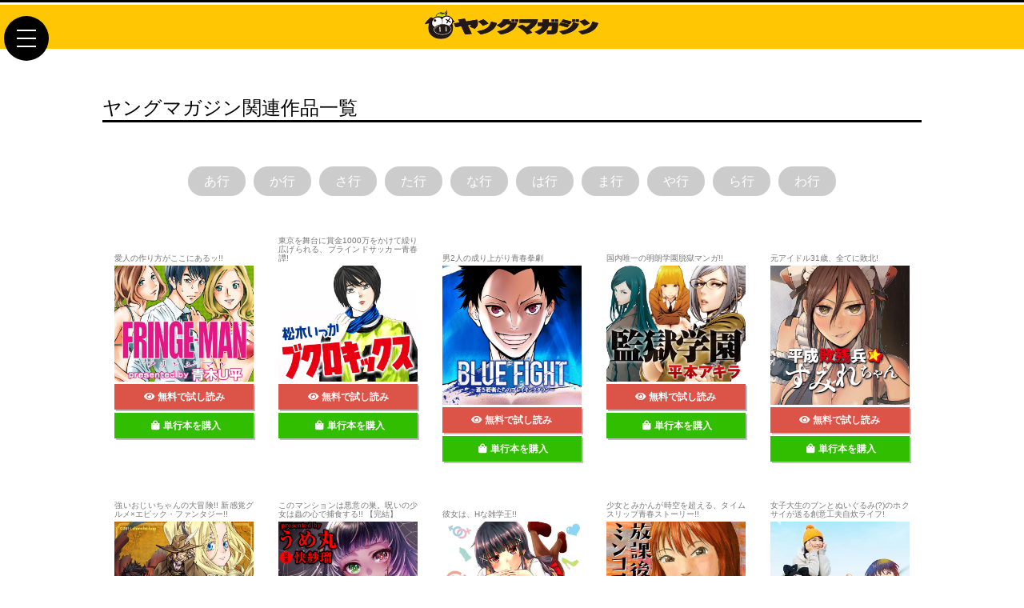

--- FILE ---
content_type: text/html; charset=UTF-8
request_url: https://magazine.yanmaga.jp/c/?_ga=&cindex_start=408
body_size: 34055
content:
<!DOCTYPE html>
<html lang="ja">
<head prefix="og: http://ogp.me/ns# fb: http://ogp.me/ns/fb# article: http://ogp.me/ns/article#">
<!-- Google Tag Manager -->
<script>(function(w,d,s,l,i){w[l]=w[l]||[];w[l].push({'gtm.start':
new Date().getTime(),event:'gtm.js'});var f=d.getElementsByTagName(s)[0],
j=d.createElement(s),dl=l!='dataLayer'?'&l='+l:'';j.async=true;j.src=
'https://www.googletagmanager.com/gtm.js?id='+i+dl;f.parentNode.insertBefore(j,f);
})(window,document,'script','dataLayer','GTM-PWLHD32');</script>
<!-- End Google Tag Manager -->
<meta charset="UTF-8">
<meta http-equiv="X-UA-Compatible" content="IE=edge">
<!--head-cmn-->
<base href="https://magazine.yanmaga.jp/" />
<meta name="author" content="ヤングマガジン">
<meta name="description" content="ヤングマガジン関連作品一覧" />
<meta name="keywords" content="ヤングマガジン,ヤンマガ" />
<meta name="format-detection" content="telephone=no,address=no,email=no">
<meta name="viewport" content="width=device-width,initial-scale=1.0">
<link rel="canonical" href="https://magazine.yanmaga.jp/">
<link rel="shortcut icon" href="/_f/favicon.ico" />
<link rel="apple-touch-icon-precomposed" href="/_f/apple-touch-icon-144x144.png" />
<!--CSS-->
<link rel="stylesheet" type="text/css" href="/_s/css-reset_v30.css?1769025643" media="all" />
<link rel="stylesheet" type="text/css" href="/_s/ajaxserch-style.css?1769025643" media="all" />
<link rel="stylesheet" type="text/css" href="/_s/css-fw_v30.css?1769025643" media="all" />
<link rel="stylesheet" type="text/css" href="/_s/css-ym_v30.css?1769025643" media="all" />
<link rel="stylesheet" type="text/css" href="/_s/c-list.css" media="all" />


<!--OGP-->
<meta property="og:title" content="ヤングマガジン関連作品一覧">
<meta property="og:type" content="article">
<meta property="og:url" content="https://magazine.yanmaga.jp/c/">
<meta property="og:image" content="https://magazine.yanmaga.jp/_i/ymogpimg_2022.png">
<meta property="og:site_name" content="ヤングマガジン公式サイト">
<meta property="og:description" content="ヤングマガジン関連作品一覧">
<meta property="og:locale" content="ja_JP">
<meta name="twitter:card" content="summary_large_image">
<meta name="twitter:site" content="@magazine_young">
<meta property="fb:app_id" content="448721488628361">
<meta property="article:publisher" content="https://www.facebook.com/yanmaga/">
<meta property="article:author" content="https://www.facebook.com/yanmaga/">

<link rel="stylesheet" href="https://use.fontawesome.com/releases/v5.8.2/css/all.css" integrity="sha384-oS3vJWv+0UjzBfQzYUhtDYW+Pj2yciDJxpsK1OYPAYjqT085Qq/1cq5FLXAZQ7Ay" crossorigin="anonymous">
<link href="https://fonts.googleapis.com/css?family=Sanchez|Roboto|Abel|Oswald|Roboto+Condensed|Kosugi+Maru&display=swap" rel="stylesheet">
<script src="https://ajax.googleapis.com/ajax/libs/jquery/2.2.4/jquery.min.js"></script>
<script src="https://cdnjs.cloudflare.com/ajax/libs/iScroll/5.2.0/iscroll.min.js"></script>
<script src="https://cdnjs.cloudflare.com/ajax/libs/drawer/3.1.0/js/drawer.min.js"></script>
<script type="text/javascript" src="/_s/js-ymb.js"></script>
<!--[if lt IE 8]><script src="https://cdnjs.cloudflare.com/ajax/libs/selectivizr/1.0.2/selectivizr.js"></script><![endif]-->
<script src="https://cdnjs.cloudflare.com/ajax/libs/jquery.matchHeight/0.7.2/jquery.matchHeight-min.js"></script>
<script>
	<!--
	jQuery(document).ready(function($) {
		$('.mH').matchHeight();
	});
	// -->
</script>
<script type="text/javascript" src="/_s/jquery.nailthumb.1.1.min.js"></script>
<link href="/_s/jquery.nailthumb.1.1.min.css" type="text/css" rel="stylesheet" />
<style type="text/css" media="screen">
	.thumbnailogp {
		width: 70px;
		height: 70px;
	}
</style>




<title>ヤングマガジン関連作品一覧｜ヤングマガジン公式サイト｜無料試し読みと作品情報満載！</title>
</head>

<body class="drawer drawer--left">
<!-- Google Tag Manager (noscript) -->
<noscript><iframe src="https://www.googletagmanager.com/ns.html?id=GTM-PWLHD32"
height="0" width="0" style="display:none;visibility:hidden"></iframe></noscript>
<!-- End Google Tag Manager (noscript) -->
	<!--GlobalHeader-->
	<header id="HDR_v30">
		<h1 id="maglogo"><a href="/"><img src="/_i/ymlogoset_blk_2022.svg" alt="ヤングマガジン公式サイト" /></a></h1>
	</header>
		<h2 id="hdrH2"> </h2>
		
			
		

	<div class="mT50"></div>
	<!--GlobalMenu-->
	<button type="button" class="drawer-toggle drawer-hamburger">
		<span class="sr-only">toggle navigation</span>
		<span class="drawer-hamburger-icon"></span>
	</button>
	<nav class="drawer-nav">
		<ul class="drawer-menu">
			<li><a href="/">ヤンマガ公式サイトHOME</a>
			<hr class="gry_sld_1px mB15" />
			<li class="ym"><a href="ym/">ヤングマガジン</a></li>
			<li class="mym"><a href="mym/">月刊ヤンマガ</a></li>
			<li class="ymweb"><a href="https://yanmaga.jp/">ヤンマガWeb</a></li>
			<li class="cd"><a href="https://comic-days.com/">コミックDAYS</a></li>
			<li class="ymg"><a href="gravure/">グラビア</a></li>
			<li class="ymtry"><a href="c/">作品一覧と試し読み</a></li>
			<li class="ymawd"><a href="awd/">新人賞</a></li>
			<li class="ymnws"><a href="news/">NEWS</a></li>
			<li class="otr"><a href="a/">著者一覧</a></li>
			<li class="otr"><a href="https://www.ohkan.jp/" target="_blank" rel="noopener noreferrer">アンケート</a></li>
			<li class="otr"><a href="present/">プレゼント</a></li>
			<!--<li class="otr"><a href="daigen.html">代原募集</a></li>-->
			<li class="otr"><a href="https://daysneo.com/recruit/">アシスタント募集</a></li>
		</ul>
	</nav>


	<!-- * * * MAIN CTS * * * -->

<section id="PLAv30" class="mainSS">
	<h1 class="mainSS_ttl ">ヤングマガジン関連作品一覧</h1>

	<div id="PLAv30_eC">
		
	</div>

	<ul id="CtsSwitcher">
	<li><a href="c/a.html">あ行</a></li>
	<li><a href="c/ka.html">か行</a></li>
	<li><a href="c/sa.html">さ行</a></li><br class="csw4L" />
	<li><a href="c/ta.html">た行</a></li>
	<li><a href="c/na.html">な行</a></li><br class="csw2L" />
	<li><a href="c/ha.html">は行</a></li>
	<li><a href="c/ma.html">ま行</a></li>
	<li><a href="c/ya.html">や行</a></li><br class="csw4L" />
	<li><a href="c/ra.html">ら行</a></li>
	<li><a href="c/wa.html">わ行</a></li>
</ul>

<div id="sRCM18v1">
	<ul class="cLv4 cf">
<li>
	<div class="cv4C mH">愛人の作り方がここにあるッ!!<span class="cv4UDC"><span style="display:none;"></span></span></div>
	<a href="c/fringe_man/">
		<img src="content/images/fringe_man/thumbnail.jpg" alt="フリンジマン" title="フリンジマン" />
	</a>
	<nav>
		<div class="cv4_TBTN">
			<a href="https://yanmaga.jp/comics/%E3%83%95%E3%83%AA%E3%83%B3%E3%82%B8%E3%83%9E%E3%83%B3/2c679bb3148e005db31fc6be92ca7882" target="_blank" rel="noopener noreferrer" class="btnTRY"><i class="fas fa-eye">&nbsp;</i>無料で試し読み</a>
		</div>
		<div class="cv4_BBTN">
			<a href="http://kc.kodansha.co.jp/title?code=1000006512" target="_blank" rel="noopener noreferrer" class="btnBUY"><i class="fas fa-shopping-bag"></i>単行本を購入</a>
		</div>
	</nav>
</li>
<li>
	<div class="cv4C mH">東京を舞台に賞金1000万をかけて繰り広げられる、ブラインドサッカー青春譚!<span class="cv4UDC"><span style="display:none;"></span></span></div>
	<a href="c/bukurokicks/">
		<img src="content/images/bukurokicks/thumbnail.jpg" alt="ブクロキックス" title="ブクロキックス" />
	</a>
	<nav>
		<div class="cv4_TBTN">
			<a href="https://yanmaga.jp/comics/%E3%83%95%E3%82%AF%E3%83%AD%E3%82%AD%E3%83%83%E3%82%AF%E3%82%B9/8d3e322999c8d6c834ae017c7b22d17c" target="_blank" rel="noopener noreferrer" class="btnTRY"><i class="fas fa-eye">&nbsp;</i>無料で試し読み</a>
		</div>
		<div class="cv4_BBTN">
			<a href="http://kc.kodansha.co.jp/title?code=1000037327" target="_blank" rel="noopener noreferrer" class="btnBUY"><i class="fas fa-shopping-bag"></i>単行本を購入</a>
		</div>
	</nav>
</li>
<li>
	<div class="cv4C mH">男2人の成り上がり青春拳劇				<span class="cv4UDC"><span style="display:none;"></span></span></div>
	<a href="c/BLUEFIGHT/">
		<img src="content/images/BLUEFIGHT/thumbnail.jpg" alt="BLUE FIGHT～蒼き若者たちのブレイキングダウン～				" title="BLUE FIGHT～蒼き若者たちのブレイキングダウン～				" />
	</a>
	<nav>
		<div class="cv4_TBTN">
			<a href="https://yanmaga.jp/comics/BLUE_FIGHT%E8%92%BC%E3%81%8D%E8%8B%A5%E8%80%85%E3%81%9F%E3%81%A1%E3%81%AE%E3%83%96%E3%83%AC%E3%82%A4%E3%82%AD%E3%83%B3%E3%82%B0%E3%83%80%E3%82%A6%E3%83%B3/c3c9d4ed6848aa565340931877c635d7" target="_blank" rel="noopener noreferrer" class="btnTRY"><i class="fas fa-eye">&nbsp;</i>無料で試し読み</a>
		</div>
		<div class="cv4_BBTN">
			<a href="http://kc.kodansha.co.jp/title?code=1000048269" target="_blank" rel="noopener noreferrer" class="btnBUY"><i class="fas fa-shopping-bag"></i>単行本を購入</a>
		</div>
	</nav>
</li>
<li>
	<div class="cv4C mH">国内唯一の明朗学園脱獄マンガ!!<span class="cv4UDC"><span style="display:none;"></span></span></div>
	<a href="c/prison_school/">
		<img src="content/images/prison_school/thumbnail.jpg" alt="監獄学園〈プリズンスクール〉" title="監獄学園〈プリズンスクール〉" />
	</a>
	<nav>
		<div class="cv4_TBTN">
			<a href="https://yanmaga.jp/comics/%E7%9B%A3%E7%8D%84%E5%AD%A6%E5%9C%92/3907eb1bb4ca891d07053d18e1731164" target="_blank" rel="noopener noreferrer" class="btnTRY"><i class="fas fa-eye">&nbsp;</i>無料で試し読み</a>
		</div>
		<div class="cv4_BBTN">
			<a href="http://kc.kodansha.co.jp/title?code=1000005527" target="_blank" rel="noopener noreferrer" class="btnBUY"><i class="fas fa-shopping-bag"></i>単行本を購入</a>
		</div>
	</nav>
</li>
<li>
	<div class="cv4C mH">元アイドル31歳、全てに敗北!				<span class="cv4UDC"><span style="display:none;"></span></span></div>
	<a href="c/heiseihaizanhei/">
		<img src="content/images/heiseihaizanhei/thumbnail.jpg" alt="平成敗残兵☆すみれちゃん" title="平成敗残兵☆すみれちゃん" />
	</a>
	<nav>
		<div class="cv4_TBTN">
			<a href="https://yanmaga.jp/viewer/comics/%E5%B9%B3%E6%88%90%E6%95%97%E6%AE%8B%E5%85%B5%E3%81%99%E3%81%BF%E3%82%8C%E3%81%A1%E3%82%83%E3%82%93/d7714f8f3a62744f00c7326e7a54866a?cid=06A0000000000759039G" target="_blank" rel="noopener noreferrer" class="btnTRY"><i class="fas fa-eye">&nbsp;</i>無料で試し読み</a>
		</div>
		<div class="cv4_BBTN">
			<a href="http://kc.kodansha.co.jp/title?code=1000046274" target="_blank" rel="noopener noreferrer" class="btnBUY"><i class="fas fa-shopping-bag"></i>単行本を購入</a>
		</div>
	</nav>
</li>
<li>
	<div class="cv4C mH">強いおじいちゃんの大冒険!! 新感覚グルメ×エピック・ファンタジー!!<span class="cv4UDC"><span style="display:none;"></span></span></div>
	<a href="c/old_knight_in_frontier/">
		<img src="content/images/old_knight_in_frontier/thumbnail.jpg" alt="辺境の老騎士バルド・ローエン" title="辺境の老騎士バルド・ローエン" />
	</a>
	<nav>
		<div class="cv4_TBTN">
			<a href="https://yanmaga.jp/comics/%E8%BE%BA%E5%A2%83%E3%81%AE%E8%80%81%E9%A8%8E%E5%A3%AB_%E3%83%90%E3%83%AB%E3%83%89_%E3%83%AD%E3%83%BC%E3%82%A8%E3%83%B3/b7c646115d15703596e180613877f750" target="_blank" rel="noopener noreferrer" class="btnTRY"><i class="fas fa-eye">&nbsp;</i>無料で試し読み</a>
		</div>
		<div class="cv4_BBTN">
			<a href="http://kc.kodansha.co.jp/title?code=1000029191" target="_blank" rel="noopener noreferrer" class="btnBUY"><i class="fas fa-shopping-bag"></i>単行本を購入</a>
		</div>
	</nav>
</li>
<li>
	<div class="cv4C mH">このマンションは悪意の巣。呪いの少女は蟲の心で捕食する!!
<span class="cv4UDC">【完結】</span></div>
	<a href="c/hentai/">
		<img src="content/images/hentai/thumbnail.jpg" alt="HENTAI" title="HENTAI" />
	</a>
	<nav>
		<div class="cv4_TBTN">
			<a href="https://yanmaga.jp/comics/%EF%BC%A8%EF%BC%A5%EF%BC%AE%EF%BC%B4%EF%BC%A1%EF%BC%A9/08c8ecc670ca212677a8da0e4471bb06" target="_blank" rel="noopener noreferrer" class="btnTRY"><i class="fas fa-eye">&nbsp;</i>無料で試し読み</a>
		</div>
		<div class="cv4_BBTN">
			<a href="http://kc.kodansha.co.jp/title?code=1000031014" target="_blank" rel="noopener noreferrer" class="btnBUY"><i class="fas fa-shopping-bag"></i>単行本を購入</a>
		</div>
	</nav>
</li>
<li>
	<div class="cv4C mH">彼女は、Hな雑学王!!<span class="cv4UDC"><span style="display:none;"></span></span></div>
	<a href="c/takayukashikisokosan/">
		<img src="content/images/takayukashikisokosan/thumbnail.jpg" alt="変な知識に詳しい彼女 高床式草子さん" title="変な知識に詳しい彼女 高床式草子さん" />
	</a>
	<nav>
		<div class="cv4_TBTN">
			<a href="https://yanmaga.jp/comics/%E5%A4%89%E3%81%AA%E7%9F%A5%E8%AD%98%E3%81%AB%E8%A9%B3%E3%81%97%E3%81%84%E5%BD%BC%E5%A5%B3_%E9%AB%98%E5%BA%8A%E5%BC%8F%E8%8D%89%E5%AD%90%E3%81%95%E3%82%93/28fc4406e47c7ccdb3399f61377bbbf7" target="_blank" rel="noopener noreferrer" class="btnTRY"><i class="fas fa-eye">&nbsp;</i>無料で試し読み</a>
		</div>
		<div class="cv4_BBTN">
			<a href="http://kc.kodansha.co.jp/title?code=1000031271" target="_blank" rel="noopener noreferrer" class="btnBUY"><i class="fas fa-shopping-bag"></i>単行本を購入</a>
		</div>
	</nav>
</li>
<li>
	<div class="cv4C mH">少女とみかんが時空を超える、タイムスリップ青春ストーリー!!<span class="cv4UDC"><span style="display:none;"></span></span></div>
	<a href="c/hokagominkofusuki/">
		<img src="content/images/hokagominkofusuki/thumbnail.jpg" alt="放課後ミンコフスキー" title="放課後ミンコフスキー" />
	</a>
	<nav>
		<div class="cv4_TBTN">
			<a href="https://comic-days.com/episode/10834108156643106494" target="_blank" rel="noopener noreferrer" class="btnTRY"><i class="fas fa-eye">&nbsp;</i>無料で試し読み</a>
		</div>
		<div class="cv4_BBTN">
			<a href="http://kc.kodansha.co.jp/title?code=1000024851" target="_blank" rel="noopener noreferrer" class="btnBUY"><i class="fas fa-shopping-bag"></i>単行本を購入</a>
		</div>
	</nav>
</li>
<li>
	<div class="cv4C mH">女子大生のブンとぬいぐるみ(?)のホクサイが送る創意工夫自炊ライフ!<span class="cv4UDC"><span style="display:none;"></span></span></div>
	<a href="c/hokusaitomeshisaeareba/">
		<img src="content/images/hokusaitomeshisaeareba/thumbnail.jpg" alt="ホクサイと飯さえあれば" title="ホクサイと飯さえあれば" />
	</a>
	<nav>
		<div class="cv4_TBTN">
			<a href="https://yanmaga.jp/comics/%E3%83%9B%E3%82%AF%E3%82%B5%E3%82%A4%E3%81%A8%E9%A3%AF%E3%81%95%E3%81%88%E3%81%82%E3%82%8C%E3%81%B0/aef918deb2ee9d68801337e982b93087" target="_blank" rel="noopener noreferrer" class="btnTRY"><i class="fas fa-eye">&nbsp;</i>無料で試し読み</a>
		</div>
		<div class="cv4_BBTN">
			<a href="http://kc.kodansha.co.jp/title?code=1000025431" target="_blank" rel="noopener noreferrer" class="btnBUY"><i class="fas fa-shopping-bag"></i>単行本を購入</a>
		</div>
	</nav>
</li>
<li>
	<div class="cv4C mH">保険を軽んじる全ての人々への警告──戦慄の“保険サスペンス”!!
<span class="cv4UDC">【完結】</span></div>
	<a href="c/hokenkanyushanitsugu/">
		<img src="content/images/hokenkanyushanitsugu/thumbnail.jpg" alt="保険加入者に告ぐ。" title="保険加入者に告ぐ。" />
	</a>
	<nav>
		<div class="cv4_TBTN">
			<a href="https://yanmaga.jp/comics/%E4%BF%9D%E9%99%BA%E5%8A%A0%E5%85%A5%E8%80%85%E3%81%AB%E5%91%8A%E3%81%90/1a41813551dde01186a204405ef1fcff" target="_blank" rel="noopener noreferrer" class="btnTRY"><i class="fas fa-eye">&nbsp;</i>無料で試し読み</a>
		</div>
		<div class="cv4_BBTN">
			<a href="http://kc.kodansha.co.jp/title?code=1000030125" target="_blank" rel="noopener noreferrer" class="btnBUY"><i class="fas fa-shopping-bag"></i>単行本を購入</a>
		</div>
	</nav>
</li>
<li>
	<div class="cv4C mH">夢は強く願えば叶うというなら、きっとまた逢えるはず──。<span class="cv4UDC"><span style="display:none;"></span></span></div>
	<a href="c/holic_rei/">
		<img src="content/images/holic_rei/thumbnail02.jpg" alt="xxxHOLiC・戻" title="xxxHOLiC・戻" />
	</a>
	<nav>
		<div class="cv4_TBTN">
			<a href="https://yanmaga.jp/comics/%EF%BC%A8%EF%BC%AF%EF%BC%AC%EF%BD%89%EF%BC%A3_%E6%88%BB" target="_blank" rel="noopener noreferrer" class="btnTRY"><i class="fas fa-eye">&nbsp;</i>無料で試し読み</a>
		</div>
		<div class="cv4_BBTN">
			<a href="http://kc.kodansha.co.jp/title?code=1000006441" target="_blank" rel="noopener noreferrer" class="btnBUY"><i class="fas fa-shopping-bag"></i>単行本を購入</a>
		</div>
	</nav>
</li>
<li>
	<div class="cv4C mH">どんな奴にも華は咲く。人材を見抜く天才が闊歩する異色歴史冒険劇<span class="cv4UDC"><span style="display:none;"></span></span></div>
	<a href="c/h-strut/">
		<img src="content/images/h-strut/thumbnail.jpg" alt="本阿弥ストラット" title="本阿弥ストラット" />
	</a>
	<nav>
		<div class="cv4_TBTN">
			<a href="http://md-fp.jp/service/nc/0000000d/000000?isbn=9991234651350&lastUrl=http%3A%2F%2Fyanmaga.jp%2Ftrial%2Flast%2Ffirst-episode%2Fh-strut.html&shareUrl=http%3A%2F%2Fmd-fp.jp%2Fservice%2Fnc%2F0000000d%2F000000%3Fisbn%3D9991234651350%26lastUrl%3Dhttp%3A%2F%2Fy" target="_blank" rel="noopener noreferrer" class="btnTRY"><i class="fas fa-eye">&nbsp;</i>無料で試し読み</a>
		</div>
		<div class="cv4_BBTN">
			<a href="http://kc.kodansha.co.jp/title?code=1000029392" target="_blank" rel="noopener noreferrer" class="btnBUY"><i class="fas fa-shopping-bag"></i>単行本を購入</a>
		</div>
	</nav>
</li>
<li>
	<div class="cv4C mH">こんなバージン、見たことない!!<span class="cv4UDC"><span style="display:none;"></span></span></div>
	<a href="c/bousoushojo/">
		<img src="content/images/bousoushojo/thumbnail.jpg" alt="暴想処女" title="暴想処女" />
	</a>
	<nav>
		<div class="cv4_TBTN">
			<a href="https://yanmaga.jp/comics/%E6%9A%B4%E6%83%B3%E5%87%A6%E5%A5%B3/ee93ee3c6a1f447c5b89c2517cb4728f" target="_blank" rel="noopener noreferrer" class="btnTRY"><i class="fas fa-eye">&nbsp;</i>無料で試し読み</a>
		</div>
		<div class="cv4_BBTN">
			<a href="http://kc.kodansha.co.jp/title?code=1000004040" target="_blank" rel="noopener noreferrer" class="btnBUY"><i class="fas fa-shopping-bag"></i>単行本を購入</a>
		</div>
	</nav>
</li>
<li>
	<div class="cv4C mH">暴力至上主義JKの喧嘩譚‼<span class="cv4UDC"><span style="display:none;"></span></span></div>
	<a href="c/bouryokubanzai/">
		<img src="content/images/bouryokubanzai/thumbnail.jpg" alt="暴力万歳" title="暴力万歳" />
	</a>
	<nav>
		<div class="cv4_TBTN">
			<a href="https://yanmaga.jp/comics/%E6%9A%B4%E5%8A%9B%E4%B8%87%E6%AD%B3/03eec413acecbb794f9a0a3fd6ac09e6" target="_blank" rel="noopener noreferrer" class="btnTRY"><i class="fas fa-eye">&nbsp;</i>無料で試し読み</a>
		</div>
		<div class="cv4_BBTN">
			<a href="http://kc.kodansha.co.jp/title?code=1000048632" target="_blank" rel="noopener noreferrer" class="btnBUY"><i class="fas fa-shopping-bag"></i>単行本を購入</a>
		</div>
	</nav>
</li>
<li>
	<div class="cv4C mH">“今日”に満足してる若人たちの、“そこそこ”を目指す青春譚。<span class="cv4UDC"><span style="display:none;"></span></span></div>
	<a href="c/bokutachigayarimasita/">
		<img src="content/images/bokutachigayarimasita/thumbnail.jpg" alt="僕たちがやりました" title="僕たちがやりました" />
	</a>
	<nav>
		<div class="cv4_TBTN">
			<a href="https://yanmaga.jp/comics/%E5%83%95%E3%81%9F%E3%81%A1%E3%81%8C%E3%82%84%E3%82%8A%E3%81%BE%E3%81%97%E3%81%9F/1a1f5119a3c18c945e0465910b3098c3" target="_blank" rel="noopener noreferrer" class="btnTRY"><i class="fas fa-eye">&nbsp;</i>無料で試し読み</a>
		</div>
		<div class="cv4_BBTN">
			<a href="http://kc.kodansha.co.jp/title?code=1000026280" target="_blank" rel="noopener noreferrer" class="btnBUY"><i class="fas fa-shopping-bag"></i>単行本を購入</a>
		</div>
	</nav>
</li>
<li>
	<div class="cv4C mH">小説家志望&エリートヤクザの
青春異能クライムサスペンス!
<span class="cv4UDC"><span style="display:none;"></span></span></div>
	<a href="c/bokudoko/">
		<img src="content/images/bokudoko/thumbnail.jpg" alt="僕はどこから" title="僕はどこから" />
	</a>
	<nav>
		<div class="cv4_TBTN">
			<a href="https://yanmaga.jp/comics/%E5%83%95%E3%81%AF%E3%81%A9%E3%81%93%E3%81%8B%E3%82%89/efbb0564bf10656ab7999a16b810bb53" target="_blank" rel="noopener noreferrer" class="btnTRY"><i class="fas fa-eye">&nbsp;</i>無料で試し読み</a>
		</div>
		<div class="cv4_BBTN">
			<a href="http://kc.kodansha.co.jp/title?code=1000031018" target="_blank" rel="noopener noreferrer" class="btnBUY"><i class="fas fa-shopping-bag"></i>単行本を購入</a>
		</div>
	</nav>
</li>
<li>
	<div class="cv4C mH">トランスジェンダーの新鋭漫画家が描くファッション青春譚‼<span class="cv4UDC"><span style="display:none;"></span></span></div>
	<a href="c/BRTR/">
		<img src="content/images/BRTR/thumbnail.jpg" alt="ボーイズ・ラン・ザ・ライオット" title="ボーイズ・ラン・ザ・ライオット" />
	</a>
	<nav>
		<div class="cv4_TBTN">
			<a href="https://yanmaga.jp/comics/%E3%83%9C%E3%83%BC%E3%82%A4%E3%82%BA_%E3%83%A9%E3%83%B3_%E3%82%B6_%E3%83%A9%E3%82%A4%E3%82%AA%E3%83%83%E3%83%88/7c2af2720b5a9513894f7bf5e598e0ff" target="_blank" rel="noopener noreferrer" class="btnTRY"><i class="fas fa-eye">&nbsp;</i>無料で試し読み</a>
		</div>
		<div class="cv4_BBTN">
			<a href="http://kc.kodansha.co.jp/title?code=1000036928" target="_blank" rel="noopener noreferrer" class="btnBUY"><i class="fas fa-shopping-bag"></i>単行本を購入</a>
		</div>
	</nav>
</li>
<li>
	<div class="cv4C mH">高校野球に歴史を刻む!!<span class="cv4UDC"><span style="display:none;"></span></span></div>
	<a href="c/poncho/">
		<img src="content/images/poncho/thumbnail.jpg" alt="ポンチョ" title="ポンチョ" />
	</a>
	<nav>
		<div class="cv4_TBTN">
			<a href="http://md-fp.jp/service/nc/0000000d/000000?isbn=9784063821635&lastUrl=http%3A%2F%2Fkc.kodansha.co.jp%2Ftrial_lastpage%3Fisbn%3D9784063821635&shareUrl=http%3A%2F%2Fmd-fp.jp%2Fservice%2Fnc%2F0000000d%2F000000%3Fisbn%3D9784063821635%26lastUrl%3Dhttp%3A%2F%2" target="_blank" rel="noopener noreferrer" class="btnTRY"><i class="fas fa-eye">&nbsp;</i>無料で試し読み</a>
		</div>
		<div class="cv4_BBTN">
			<a href="http://kc.kodansha.co.jp/title?code=1000005897" target="_blank" rel="noopener noreferrer" class="btnBUY"><i class="fas fa-shopping-bag"></i>単行本を購入</a>
		</div>
	</nav>
</li>
<li>
	<div class="cv4C mH"><span class="cv4UDC"><span style="display:none;"></span></span></div>
	<a href="c/ma.html">
		<img src="_i/cli_ma.png" alt="" title="" />
	</a>
	<nav>
		<div class="cv4_TBTN">
			<span style="display:none;"></span>
		</div>
		<div class="cv4_BBTN">
			<span style="display:none;"></span>
		</div>
	</nav>
</li>
<li>
	<div class="cv4C mH">これは、日常のすぐそばにある「罪と罰」と‥‥「家族の絆」の物語。
<span class="cv4UDC"><span style="display:none;"></span></span></div>
	<a href="c/myhomehero/">
		<img src="content/images/myhomehero/thumbnail.jpg" alt="マイホームヒーロー" title="マイホームヒーロー" />
	</a>
	<nav>
		<div class="cv4_TBTN">
			<a href="https://yanmaga.jp/comics/%E3%83%9E%E3%82%A4%E3%83%9B%E3%83%BC%E3%83%A0%E3%83%92%E3%83%BC%E3%83%AD%E3%83%BC/af8acc4c3e1ed989f0b7ad3e7369b10e" target="_blank" rel="noopener noreferrer" class="btnTRY"><i class="fas fa-eye">&nbsp;</i>無料で試し読み</a>
		</div>
		<div class="cv4_BBTN">
			<a href="http://kc.kodansha.co.jp/title?code=1000029735" target="_blank" rel="noopener noreferrer" class="btnBUY"><i class="fas fa-shopping-bag"></i>単行本を購入</a>
		</div>
	</nav>
</li>
<li>
	<div class="cv4C mH">エンタメ度120%‼ バトル×美少女×ギャグの新約“魔法”アクション‼<span class="cv4UDC"><span style="display:none;"></span></span></div>
	<a href="c/magaimono/">
		<img src="content/images/magaimono/thumbnail.jpg" alt="マガイモノ" title="マガイモノ" />
	</a>
	<nav>
		<div class="cv4_TBTN">
			<a href="https://yanmaga.jp/comics/%E3%83%9E%E3%82%AC%E3%82%A4%E3%83%A2%E3%83%8E/7c772d9564a4b239edc703e69c74efb2" target="_blank" rel="noopener noreferrer" class="btnTRY"><i class="fas fa-eye">&nbsp;</i>無料で試し読み</a>
		</div>
		<div class="cv4_BBTN">
			<a href="http://kc.kodansha.co.jp/title?code=1000036673" target="_blank" rel="noopener noreferrer" class="btnBUY"><i class="fas fa-shopping-bag"></i>単行本を購入</a>
		</div>
	</nav>
</li>
<li>
	<div class="cv4C mH">新鋭が放つ、未踏の悪漢譚(ピカレスク)ファンタジー!<span class="cv4UDC"><span style="display:none;"></span></span></div>
	<a href="c/majyotoyajyu/">
		<img src="content/images/majyotoyajyu/thumbnail.jpg" alt="魔女と野獣" title="魔女と野獣" />
	</a>
	<nav>
		<div class="cv4_TBTN">
			<a href="https://yanmaga.jp/comics/%E9%AD%94%E5%A5%B3%E3%81%A8%E9%87%8E%E7%8D%A3/25a1ae2de4633c0118d1f7ee9652d680" target="_blank" rel="noopener noreferrer" class="btnTRY"><i class="fas fa-eye">&nbsp;</i>無料で試し読み</a>
		</div>
		<div class="cv4_BBTN">
			<a href="http://kc.kodansha.co.jp/title?code=1000029657" target="_blank" rel="noopener noreferrer" class="btnBUY"><i class="fas fa-shopping-bag"></i>単行本を購入</a>
		</div>
	</nav>
</li>
<li>
	<div class="cv4C mH">2人っきりのエロ三角ラブコメディー開幕!<span class="cv4UDC"><span style="display:none;"></span></span></div>
	<a href="c/mascara/">
		<img src="content/images/mascara/thumbnail.jpg" alt="マスカラ" title="マスカラ" />
	</a>
	<nav>
		<div class="cv4_TBTN">
			<a href="http://md-fp.jp/service/nc/0000000d/000000?isbn=9784063820799&lastUrl=http%3A%2F%2Fkc.kodansha.co.jp%2Ftrial_lastpage%3Fisbn%3D9784063820799&shareUrl=http%3A%2F%2Fmd-fp.jp%2Fservice%2Fnc%2F0000000d%2F000000%3Fisbn%3D9784063820799%26lastUrl%3Dhttp%3A%2F%2" target="_blank" rel="noopener noreferrer" class="btnTRY"><i class="fas fa-eye">&nbsp;</i>無料で試し読み</a>
		</div>
		<div class="cv4_BBTN">
			<a href="http://kc.kodansha.co.jp/title?code=1000005666" target="_blank" rel="noopener noreferrer" class="btnBUY"><i class="fas fa-shopping-bag"></i>単行本を購入</a>
		</div>
	</nav>
</li>

	</ul>
</div>

<div class="pagenavi">
	<nav class="ditto_pages"><a href="https://magazine.yanmaga.jp/c/?_ga=&amp;cindex_start=384" class="ditto_previous_link">&lt; 戻る</a> <a class="ditto_page" href="https://magazine.yanmaga.jp/c/?_ga=&amp;cindex_start=288">13</a> <a class="ditto_page" href="https://magazine.yanmaga.jp/c/?_ga=&amp;cindex_start=312">14</a> <a class="ditto_page" href="https://magazine.yanmaga.jp/c/?_ga=&amp;cindex_start=336">15</a> <a class="ditto_page" href="https://magazine.yanmaga.jp/c/?_ga=&amp;cindex_start=360">16</a> <a class="ditto_page" href="https://magazine.yanmaga.jp/c/?_ga=&amp;cindex_start=384">17</a> <span class="ditto_currentpage">18</span> <a class="ditto_page" href="https://magazine.yanmaga.jp/c/?_ga=&amp;cindex_start=432">19</a> <a class="ditto_page" href="https://magazine.yanmaga.jp/c/?_ga=&amp;cindex_start=456">20</a> <a class="ditto_page" href="https://magazine.yanmaga.jp/c/?_ga=&amp;cindex_start=480">21</a> <a class="ditto_page" href="https://magazine.yanmaga.jp/c/?_ga=&amp;cindex_start=504">22</a> <a href="https://magazine.yanmaga.jp/c/?_ga=&amp;cindex_start=432" class="ditto_next_link">次へ &gt;</a></nav>
</div>

</section>


	<!-- * * * END MAIN CTS * * * -->

	<!--Share-->
	<section id="ssShareBox" class="maxSS">
		<h2>シェアする</h2>
		<div>
			<ul>
				<li class="clBox"><input id="copyTarget" type="hidden" value="https://magazine.yanmaga.jp/c/" readonly><button onclick="copyToClipboard()"><i class="fas fa-link"></i></button></li>
				<li class="twBox"><a href="https://twitter.com/share?url=https://magazine.yanmaga.jp/c/&text=%E3%83%A4%E3%83%B3%E3%82%B0%E3%83%9E%E3%82%AC%E3%82%B8%E3%83%B3%E9%96%A2%E9%80%A3%E4%BD%9C%E5%93%81%E4%B8%80%E8%A6%A7" target="blank"><i class="fab fa-twitter"></i></a></li>
				<li class="fbBox"><a href="https://www.facebook.com/share.php?u=https://magazine.yanmaga.jp/c/" onclick="window.open(this.href, 'FBwindow', 'width=650, height=450, menubar=no, toolbar=no, scrollbars=yes'); return false;" target="blank"><i class="fab fa-facebook-f"></i></a></li>
				<li class="liBox"><a href="https://line.me/R/msg/text/?『ヤングマガジン関連作品一覧』https://magazine.yanmaga.jp/c/" class="line_share" target="_blank"><i class="fab fa-line"></i></a></li>
				<li class="hbBox"><a href="https://b.hatena.ne.jp/entry/https://magazine.yanmaga.jp/c/" target="_blank"><img src="/_i/hatenabm_logo.svg" alt="はてなブックマークに追加" id="gtop_hatenaLogo" /></a></li>
			</ul>
		</div>
	</section>

	<!--FooterBanner-->
	<ul id="ssFB_v30" class="mainSS">
<li><a href="https://amzn.to/46ZF9Wh" target="_self"><img src="content/images/_banner/bnr_600_200_hongo3rd.jpg" alt="" /></a></li><li><a href="https://amzn.to/4oezguO" target="_blank"><img src="content/images/_banner/bnr_600_200_fukuiriria1st.jpg" alt="" /></a></li><li><a href="https://amzn.to/4j3JWZr" target="_blank"><img src="content/images/_banner/bnr_600_200_nakadakana2nd.jpg" alt="" /></a></li><li><a href="https://www.youtube.com/@%E3%83%A4%E3%83%B3%E3%83%9E%E3%82%AC%E6%97%A5%E5%B8%B8ch" target="_blank"><img src="content/images/_banner/bnr_600_200_ymnjch.jpg" alt="" /></a></li><li><a href="https://ymclub.kodansha.co.jp/" target="_blank"><img src="content/images/_banner/bnr_600_200_ymCLUB.jpg" alt="" /></a></li><li><a href="https://amzn.to/3Xy4emT" target="_blank"><img src="content/images/_banner/bnr_600_200_imamori1st.jpg" alt="" /></a></li>
<li><a href="https://amzn.to/3KcNf1f" target="_self"><img src="content/images/_banner/bnr_600_200_hongo-ymBEST.jpg" alt="" /></a></li><li><a href="https://amzn.to/3dzjrNq" target="_blank"><img src="content/images/_slider/bnr_mikan_footer_1.jpg" alt="" /></a></li>
	</ul>

	<!--GlobalFooter-->
	<footer>
		<img src="/_i/ymftrlogo_2022.svg" alt="" id="ymFtrLogo" />
			<!-- Footer Menu-->
			<nav id="ftrNavi">
				<ul>
					<li>
						<ul>
							<li class="ym"><a href="ym/">ヤングマガジン</a></li>
							<li class="mym"><a href="mym/">月刊ヤンマガ</a></li>
							<li class="ymweb"><a href="https://yanmaga.jp/">ヤンマガWeb</a></li>
							<li class="cd"><a href="c/satanophany/comics/13.html">コミックDAYS</a></li>
						</ul>
					</li>
					<li>
						<ul>
							<li class="ymg"><a href="gravure/">グラビア</a></li>
							<li class="ymtry"><a href="c/">作品一覧と試し読み</a></li>
							<li class="ymawd"><a href="awd/">新人賞</a></li>
							<li class="ymnws"><a href="news/">NEWS</a></li>
						</ul>
					</li>
					<li>
						<ul>
							<li><a href="https://www.ohkan.jp/">アンケート</a></li>
							<li><a href="present/">プレゼント</a></li>
							<li><a href="i.html">応募・お問い合わせ</a></li>
						</ul>
					</li>
					<li>
						<ul>
							<li><a href="daigen.html">代原募集</a></li>
							<li><a href="https://www.kodansha.co.jp/privacy/" target="_blank">プライバシー・ポリシー</a></li>
							<li><a href="http://kc.kodansha.co.jp/">講談社コミックプラス</a></li>
						</ul>
					</li>
				</ul>
		</nav>
			<!-- ABJ -->
			<div class="abjInfo">
				<a href="/sp/abj/"><img src="/_i/1037_1036_b.svg" alt="ABJマーク"></a>
				<p class="mB10">ヤングマガジン公式サイトは<br class="spview" />正規版配信サイトマークを取得したサービスです。</p>
				<p>Copyright &copy; 2008-2026&nbsp;<br class="spview" /><a href="http://www.kodansha.co.jp/" target="_blank">Kodansha</a> Ltd. All Rights Reserved.<br class="spview" />このサイトのデータの著作権は講談社が保有します。<br class="spview" />無断複製転載放送等は禁止します。</p>
			</div>
			<!--SocialMenu-->
			<nav id="ftrNaviSNS">
				<a href="https://twitter.com/magazine_young" target="_blank"><i class="fab fa-twitter"></i></a>
				<a href="https://www.facebook.com/yanmaga" target="_blank"><i class="fab fa-facebook-f"></i></a>
				<a href="https://www.youtube.com/user/yanmagach" target="_blank"><i class="fab fa-youtube"></i></a>
			</nav>
			<small>
				Copyright &copy; 2008-2026&nbsp;<a href="http://www.kodansha.co.jp/" target="_blank">Kodansha</a> Ltd. All Rights Reserved.
			</small>
	</footer>

	<script>
		function copyToClipboard() {
			var copyTarget = document.getElementById("copyTarget");
			copyTarget.select();
			document.execCommand("Copy");
			alert("コピーしました！ : " + copyTarget.value);
		}
	</script>

	<script type="text/javascript">
		jQuery(document).ready(function() {
			jQuery('.nailthumb-container').nailthumb();
		});
	</script>


<div id="page-top"><a id="move-page-top"><i class="fa fa-chevron-up"></i></a></div>

<script type="text/javascript" src="/_s/js-yma.js"></script>
</body>
</html>

<!--
Mem : 8.67 MB, MySQL: 1.4373 s, 549 request(s), PHP: 0.0942 s, total: 1.5315 s, document retrieved from database.
-->

--- FILE ---
content_type: text/css
request_url: https://magazine.yanmaga.jp/_s/ajaxserch-style.css?1769025643
body_size: 12178
content:
@charset "utf-8";
.loader_bg {
 position:fixed;
 top:0;
 left:0;
 height:100%;
 width:100%;
 background:gray;
 opacity:0.5;
 z-index:200;
}
.loader {
	margin: 100px auto;
	font-size: 15px;
	width: 1em;
	height: 1em;
	border-radius: 50%;
	position: relative;
	text-indent: -9999em;
	-webkit-animation: load5 1.1s infinite ease;
	animation: load5 1.1s infinite ease;
	-webkit-transform: translateZ(0);
	-ms-transform: translateZ(0);
	transform: translateZ(0);
}
.ajaxSearch_resultLink {
color: #f00 !important;
}

.ajaxSearch_paging a{
	color:rgb(0, 136, 255);

}

/* YM COLOR : 254,207,65 */
@-webkit-keyframes load5 {
	0%,
	100% {
		box-shadow: 0em -2.6em 0em 0em #fecf41, 1.8em -1.8em 0 0em rgba(254,207,65, 0.2), 2.5em 0em 0 0em rgba(254,207,65, 0.2), 1.75em 1.75em 0 0em rgba(254,207,65, 0.2), 0em 2.5em 0 0em rgba(254,207,65, 0.2), -1.8em 1.8em 0 0em rgba(254,207,65, 0.2), -2.6em 0em 0 0em rgba(254,207,65, 0.95), -1.8em -1.8em 0 0em rgba(254,207,65, 0.9);
	}
	12.5% {
		box-shadow: 0em -2.6em 0em 0em rgba(254,207,65, 0.9), 1.8em -1.8em 0 0em #fecf41, 2.5em 0em 0 0em rgba(254,207,65, 0.2), 1.75em 1.75em 0 0em rgba(254,207,65, 0.2), 0em 2.5em 0 0em rgba(254,207,65, 0.2), -1.8em 1.8em 0 0em rgba(254,207,65, 0.2), -2.6em 0em 0 0em rgba(254,207,65, 0.2), -1.8em -1.8em 0 0em rgba(254,207,65, 0.95);
	}
	25% {
		box-shadow: 0em -2.6em 0em 0em rgba(254,207,65, 0.95), 1.8em -1.8em 0 0em rgba(254,207,65, 0.9), 2.5em 0em 0 0em #fecf41, 1.75em 1.75em 0 0em rgba(254,207,65, 0.2), 0em 2.5em 0 0em rgba(254,207,65, 0.2), -1.8em 1.8em 0 0em rgba(254,207,65, 0.2), -2.6em 0em 0 0em rgba(254,207,65, 0.2), -1.8em -1.8em 0 0em rgba(254,207,65, 0.2);
	}
	37.5% {
		box-shadow: 0em -2.6em 0em 0em rgba(254,207,65, 0.2), 1.8em -1.8em 0 0em rgba(254,207,65, 0.95), 2.5em 0em 0 0em rgba(254,207,65, 0.9), 1.75em 1.75em 0 0em #fecf41, 0em 2.5em 0 0em rgba(254,207,65, 0.2), -1.8em 1.8em 0 0em rgba(254,207,65, 0.2), -2.6em 0em 0 0em rgba(254,207,65, 0.2), -1.8em -1.8em 0 0em rgba(254,207,65, 0.2);
	}
	50% {
		box-shadow: 0em -2.6em 0em 0em rgba(254,207,65, 0.2), 1.8em -1.8em 0 0em rgba(254,207,65, 0.2), 2.5em 0em 0 0em rgba(254,207,65, 0.95), 1.75em 1.75em 0 0em rgba(254,207,65, 0.9), 0em 2.5em 0 0em #fecf41, -1.8em 1.8em 0 0em rgba(254,207,65, 0.2), -2.6em 0em 0 0em rgba(254,207,65, 0.2), -1.8em -1.8em 0 0em rgba(254,207,65, 0.2);
	}
	62.5% {
		box-shadow: 0em -2.6em 0em 0em rgba(254,207,65, 0.2), 1.8em -1.8em 0 0em rgba(254,207,65, 0.2), 2.5em 0em 0 0em rgba(254,207,65, 0.2), 1.75em 1.75em 0 0em rgba(254,207,65, 0.95), 0em 2.5em 0 0em rgba(254,207,65, 0.9), -1.8em 1.8em 0 0em #fecf41, -2.6em 0em 0 0em rgba(254,207,65, 0.2), -1.8em -1.8em 0 0em rgba(254,207,65, 0.2);
	}
	75% {
		box-shadow: 0em -2.6em 0em 0em rgba(254,207,65, 0.2), 1.8em -1.8em 0 0em rgba(254,207,65, 0.2), 2.5em 0em 0 0em rgba(254,207,65, 0.2), 1.75em 1.75em 0 0em rgba(254,207,65, 0.2), 0em 2.5em 0 0em rgba(254,207,65, 0.95), -1.8em 1.8em 0 0em rgba(254,207,65, 0.9), -2.6em 0em 0 0em #fecf41, -1.8em -1.8em 0 0em rgba(254,207,65, 0.2);
	}
	87.5% {
		box-shadow: 0em -2.6em 0em 0em rgba(254,207,65, 0.2), 1.8em -1.8em 0 0em rgba(254,207,65, 0.2), 2.5em 0em 0 0em rgba(254,207,65, 0.2), 1.75em 1.75em 0 0em rgba(254,207,65, 0.2), 0em 2.5em 0 0em rgba(254,207,65, 0.2), -1.8em 1.8em 0 0em rgba(254,207,65, 0.95), -2.6em 0em 0 0em rgba(254,207,65, 0.9), -1.8em -1.8em 0 0em #fecf41;
	}
}
@keyframes load5 {
	0%,
	100% {
		box-shadow: 0em -2.6em 0em 0em #fecf41, 1.8em -1.8em 0 0em rgba(254,207,65, 0.2), 2.5em 0em 0 0em rgba(254,207,65, 0.2), 1.75em 1.75em 0 0em rgba(254,207,65, 0.2), 0em 2.5em 0 0em rgba(254,207,65, 0.2), -1.8em 1.8em 0 0em rgba(254,207,65, 0.2), -2.6em 0em 0 0em rgba(254,207,65, 0.95), -1.8em -1.8em 0 0em rgba(254,207,65, 0.9);
	}
	12.5% {
		box-shadow: 0em -2.6em 0em 0em rgba(254,207,65, 0.9), 1.8em -1.8em 0 0em #fecf41, 2.5em 0em 0 0em rgba(254,207,65, 0.2), 1.75em 1.75em 0 0em rgba(254,207,65, 0.2), 0em 2.5em 0 0em rgba(254,207,65, 0.2), -1.8em 1.8em 0 0em rgba(254,207,65, 0.2), -2.6em 0em 0 0em rgba(254,207,65, 0.2), -1.8em -1.8em 0 0em rgba(254,207,65, 0.95);
	}
	25% {
		box-shadow: 0em -2.6em 0em 0em rgba(254,207,65, 0.95), 1.8em -1.8em 0 0em rgba(254,207,65, 0.9), 2.5em 0em 0 0em #fecf41, 1.75em 1.75em 0 0em rgba(254,207,65, 0.2), 0em 2.5em 0 0em rgba(254,207,65, 0.2), -1.8em 1.8em 0 0em rgba(254,207,65, 0.2), -2.6em 0em 0 0em rgba(254,207,65, 0.2), -1.8em -1.8em 0 0em rgba(254,207,65, 0.2);
	}
	37.5% {
		box-shadow: 0em -2.6em 0em 0em rgba(254,207,65, 0.2), 1.8em -1.8em 0 0em rgba(254,207,65, 0.95), 2.5em 0em 0 0em rgba(254,207,65, 0.9), 1.75em 1.75em 0 0em #fecf41, 0em 2.5em 0 0em rgba(254,207,65, 0.2), -1.8em 1.8em 0 0em rgba(254,207,65, 0.2), -2.6em 0em 0 0em rgba(254,207,65, 0.2), -1.8em -1.8em 0 0em rgba(254,207,65, 0.2);
	}
	50% {
		box-shadow: 0em -2.6em 0em 0em rgba(254,207,65, 0.2), 1.8em -1.8em 0 0em rgba(254,207,65, 0.2), 2.5em 0em 0 0em rgba(254,207,65, 0.95), 1.75em 1.75em 0 0em rgba(254,207,65, 0.9), 0em 2.5em 0 0em #fecf41, -1.8em 1.8em 0 0em rgba(254,207,65, 0.2), -2.6em 0em 0 0em rgba(254,207,65, 0.2), -1.8em -1.8em 0 0em rgba(254,207,65, 0.2);
	}
	62.5% {
		box-shadow: 0em -2.6em 0em 0em rgba(254,207,65, 0.2), 1.8em -1.8em 0 0em rgba(254,207,65, 0.2), 2.5em 0em 0 0em rgba(254,207,65, 0.2), 1.75em 1.75em 0 0em rgba(254,207,65, 0.95), 0em 2.5em 0 0em rgba(254,207,65, 0.9), -1.8em 1.8em 0 0em #fecf41, -2.6em 0em 0 0em rgba(254,207,65, 0.2), -1.8em -1.8em 0 0em rgba(254,207,65, 0.2);
	}
	75% {
		box-shadow: 0em -2.6em 0em 0em rgba(254,207,65, 0.2), 1.8em -1.8em 0 0em rgba(254,207,65, 0.2), 2.5em 0em 0 0em rgba(254,207,65, 0.2), 1.75em 1.75em 0 0em rgba(254,207,65, 0.2), 0em 2.5em 0 0em rgba(254,207,65, 0.95), -1.8em 1.8em 0 0em rgba(254,207,65, 0.9), -2.6em 0em 0 0em #fecf41, -1.8em -1.8em 0 0em rgba(254,207,65, 0.2);
	}
	87.5% {
		box-shadow: 0em -2.6em 0em 0em rgba(254,207,65, 0.2), 1.8em -1.8em 0 0em rgba(254,207,65, 0.2), 2.5em 0em 0 0em rgba(254,207,65, 0.2), 1.75em 1.75em 0 0em rgba(254,207,65, 0.2), 0em 2.5em 0 0em rgba(254,207,65, 0.2), -1.8em 1.8em 0 0em rgba(254,207,65, 0.95), -2.6em 0em 0 0em rgba(254,207,65, 0.9), -1.8em -1.8em 0 0em #fecf41;
	}
}


/* CUSTOM */
.ajaxSearch_form {
	margin: 0 auto 30px;
}
	.ajaxSearch_forminput:focus,
	select:focus,
	textarea:focus,
	button:focus {
    	outline-width: 0;
	    outline: none;
	}

	.ajaxSearch_form input[type="text"]  {
		border: none;
		border-radius: 5px;
		padding: 4px 10px;
		width: calc(100% - 130px);
	}

	.ajaxSearch_form input[type="submit"] {
		background: #000;
		border: none;
		border-radius: 50px;
		color: #fff;
		font-size: 14px;
		font-size: 1.4rem;
		font-weight: bold;
		margin: 0 0 0 10px;
		padding: 6px 10px;
		width: 80px;
	}
	.ajaxSearch_form fieldset {
		border: none;
		display: block;
		padding: 30px;
	}
	.ajaxSearch_SS h1 {
		font-size: 14px !important;
		font-size: 1.4rem !important;
		line-height: 1 !important;
		margin: 0 0 10px !important;
		padding: 0 !important;
	}
		.ajaxSearch_SS h1 strong {
			font-size: 120%;
			font-weight: bold;
		}

	#saku_ajaxSearch_form fieldset {
		background: #dc5448;
	}
	#aS_Contents h1 {
		color: #dc5448;
	}
	#cho_ajaxSearch_form fieldset {
		background: #3ca6ff;
	}
	#aS_Author h1 {
		color: #3ca6ff;
	}
	#gra_ajaxSearch_form fieldset {
		background: #ff72ae;
	}
	#aS_Gravure h1 {
		color: #ff72ae;
	}





.ajaxSearch_grpResult {
	margin: 50px auto 0;
}

.paging1 {
	margin: 10px auto;
	font-size: 12px;
	font-size: 1.2rem;
}
	.paging1 i {
		font-size: 200%;
	}



.ajaxSearch_grpResultName {
	background: #000;
	color: #fff;
	font-size: 14px;
	font-size: 1.4rem;
	padding: 0 20px;
}
	.ajaxSearch_grpResultName strong {
		font-size: 20px !important;
		font-size: 2rem !important;
		font-weight: bold;
	}
.ajaxSearch_paging {
	/* background: rgba(200,100,200,.3); */
	display: block;
	font-size: 13px;
	font-size: 1.3rem;
	margin: 30px 0;
	text-align: center;
	width: 100%;
}
	.ajaxSearch_currentPage {
		background: #000;
		color: #fff;
		line-height: 1;
		padding: 2px 5px;
		text-align: center;
	}
	.ajaxSearch_paging a {
		background: #efefef;
		color: #000;
		line-height: 1;
		padding: 2px 5px;
	}


#grpResult_site_wide {
	/* background: rgba(200,200,100,.6); */
}

#ajaxSearch_result_UL {
	font-size: 0;
}
		#ajaxSearch_result_UL li {
			/* background: rgba(210,200,250,.3); */
			border-bottom: 1px dotted #000;
		}
		#ajaxSearch_result_UL li:first-child {
			border-top: 1px dotted #000;
		}
			#ajaxSearch_result_UL li a {
				display: block;
			}
			#ajaxSearch_result_UL li a:hover {
				background: #efefef;
			}
				#ajaxSearch_result_UL li a img,
				#ajaxSearch_result_UL li a div {
					display: inline-block;
					margin: 10px 0;
					padding: 0;
					vertical-align: top;
				}
				#ajaxSearch_result_UL li a img {
					/* background: rgba(110,200,250,.3); */
					width: 200px;
				}
				#ajaxSearch_result_UL li a div {
					/* background: rgba(210,100,250,.3); */
					font-size: 16px;
					line-height: 1.4;
					margin: 10px 0 0 20px;
					width: calc(100% - 220px);
				}









/* ローディングアニメーションSUBS */

#floatingCirclesG{
	position:relative;
	width:125px;
	height:125px;
	margin:auto;
	transform:scale(0.6);
		-o-transform:scale(0.6);
		-ms-transform:scale(0.6);
		-webkit-transform:scale(0.6);
		-moz-transform:scale(0.6);
}

.f_circleG{
	position:absolute;
	background-color:rgb(255,255,255);
	height:22px;
	width:22px;
	border-radius:12px;
		-o-border-radius:12px;
		-ms-border-radius:12px;
		-webkit-border-radius:12px;
		-moz-border-radius:12px;
	animation-name:f_fadeG;
		-o-animation-name:f_fadeG;
		-ms-animation-name:f_fadeG;
		-webkit-animation-name:f_fadeG;
		-moz-animation-name:f_fadeG;
	animation-duration:1.2s;
		-o-animation-duration:1.2s;
		-ms-animation-duration:1.2s;
		-webkit-animation-duration:1.2s;
		-moz-animation-duration:1.2s;
	animation-iteration-count:infinite;
		-o-animation-iteration-count:infinite;
		-ms-animation-iteration-count:infinite;
		-webkit-animation-iteration-count:infinite;
		-moz-animation-iteration-count:infinite;
	animation-direction:normal;
		-o-animation-direction:normal;
		-ms-animation-direction:normal;
		-webkit-animation-direction:normal;
		-moz-animation-direction:normal;
}

#frotateG_01{
	left:0;
	top:51px;
	animation-delay:0.45s;
		-o-animation-delay:0.45s;
		-ms-animation-delay:0.45s;
		-webkit-animation-delay:0.45s;
		-moz-animation-delay:0.45s;
}

#frotateG_02{
	left:15px;
	top:15px;
	animation-delay:0.6s;
		-o-animation-delay:0.6s;
		-ms-animation-delay:0.6s;
		-webkit-animation-delay:0.6s;
		-moz-animation-delay:0.6s;
}

#frotateG_03{
	left:51px;
	top:0;
	animation-delay:0.75s;
		-o-animation-delay:0.75s;
		-ms-animation-delay:0.75s;
		-webkit-animation-delay:0.75s;
		-moz-animation-delay:0.75s;
}

#frotateG_04{
	right:15px;
	top:15px;
	animation-delay:0.9s;
		-o-animation-delay:0.9s;
		-ms-animation-delay:0.9s;
		-webkit-animation-delay:0.9s;
		-moz-animation-delay:0.9s;
}

#frotateG_05{
	right:0;
	top:51px;
	animation-delay:1.05s;
		-o-animation-delay:1.05s;
		-ms-animation-delay:1.05s;
		-webkit-animation-delay:1.05s;
		-moz-animation-delay:1.05s;
}

#frotateG_06{
	right:15px;
	bottom:15px;
	animation-delay:1.2s;
		-o-animation-delay:1.2s;
		-ms-animation-delay:1.2s;
		-webkit-animation-delay:1.2s;
		-moz-animation-delay:1.2s;
}

#frotateG_07{
	left:51px;
	bottom:0;
	animation-delay:1.35s;
		-o-animation-delay:1.35s;
		-ms-animation-delay:1.35s;
		-webkit-animation-delay:1.35s;
		-moz-animation-delay:1.35s;
}

#frotateG_08{
	left:15px;
	bottom:15px;
	animation-delay:1.5s;
		-o-animation-delay:1.5s;
		-ms-animation-delay:1.5s;
		-webkit-animation-delay:1.5s;
		-moz-animation-delay:1.5s;
}



@keyframes f_fadeG{
	0%{
		background-color:rgb(254,207,65);
	}

	100%{
		background-color:rgb(255,255,255);
	}
}

@-o-keyframes f_fadeG{
	0%{
		background-color:rgb(254,207,65);
	}

	100%{
		background-color:rgb(255,255,255);
	}
}

@-ms-keyframes f_fadeG{
	0%{
		background-color:rgb(254,207,65);
	}

	100%{
		background-color:rgb(255,255,255);
	}
}

@-webkit-keyframes f_fadeG{
	0%{
		background-color:rgb(254,207,65);
	}

	100%{
		background-color:rgb(255,255,255);
	}
}

@-moz-keyframes f_fadeG{
	0%{
		background-color:rgb(254,207,65);
	}

	100%{
		background-color:rgb(255,255,255);
	}
}

--- FILE ---
content_type: text/css
request_url: https://magazine.yanmaga.jp/_s/css-fw_v30.css?1769025643
body_size: 67707
content:
@charset "utf-8";

/* Colors of Mag
Afternoon		#ff8c07
Good Afternoon	#ff63b5
BELOVE			#ff7f3C
Evening			#405990
Morning			#96d20f
Morning two		#1e94d4
Kiss			#f56ca6
Hatsu Kiss		#8884f0
Yanmaga			#3ca6ff
M-Yanmaga		#8884f0
Yanmaga 3rd		#c76cd3
*/

/* =================== STRUCTURE ========================= */
html {
	font-family:sans-serif;
	font-size:62.5%;
}
body {
	color:#000;
	font-family:"游ゴシック",YuGothic,"ヒラギノ角ゴ ProN W3","Hiragino Kaku Gothic ProN","メイリオ",Meiryo,"Helvetica Neue",Helvetica,Arial,sans-serif;
	font-size:16px;
	font-size:1.6rem;
	font-weight:500;
	height:100%;
	line-height:1.8;
	width:100%;
}
img {
	 max-width:100%;
}
h1,h2,h3,h4,h5,h6 {
	line-height: 1.2;
}
h1 {
	font-size: 150%;
}
h2 {
	font-size: 130%;
}
h3 {
	font-size: 120%;
}
h4 {
	font-size: 110%;
}
h5 {
	font-size: 100%;
}
h6 {
	font-size: 90%;
}


/* =================== FRAMEWORK ========================= */
	/* Anchor */
	a {
		color: #000;
		text-decoration: none;
		-moz-transition: all .3s;
		-webkit-transition: all .3s;
		-o-transition: all .3s;
		-ms-transition: all .3s;
		transition: .3s
	}
	a:hover {
		filter: alpha(opacity=75);
		-moz-opacity: .75;
		opacity: .75;
	}
	a:hover img {
		filter: alpha(opacity=100);
		-moz-opacity: 1;
		opacity: 1;
	}

	#cmnPartsNavi {
		background: rgba(0,0,0,.5);
		position: fixed;
		top: 50%;
		transform: translateY(-50%);
		right: 0;
		width: 130px;
		z-index: 10000;
	}
		#cmnPartsNavi ul li {
			display: block;
			font-size: 11px;
			font-size: 1.1rem;
			font-weight: bold;
			margin: 5px;
			text-align: center;
			width: auto;
		}
		#cmnPartsNavi ul li a {
			background: #fff;
			display: block;
			padding: 5px 10px;
		}
		#cmnPartsNavi ul li a:hover {
			background: #ddd;
		}
	/* Text */
	.bld {
		font-weight: bold
	}
	.blockCenter,
	.alCtr,
	.blCtr {
		display: block;
		margin: 0 auto;
	}
	.inlineCenter,
	.ctr {
		text-align: center
	}
	.inlineLeft,
	.alLft,
	.lft {
		text-align: left
	}
	.inlineRight,
	.alRgt,
	.rgt,
	.udrLk {
		text-align: right
	}
	.font-ll {
		font-size: 150%
	}
	.font-l {
		font-size: 130%
	}
	.font-m {
		font-size: 120%
	}
	.font-s {
		font-size: 90%
	}
	.font-ss {
		font-size: 80%
	}
	.alert {
		color: #dc5448;
		font-size: 85%
	}
	.alert-box {
		border: 1px solid #dc5448;
		color: #dc5448;
		display: block;
		font-size: 85%;
		margin: 0 0 2%;
		padding: 1%
	}
	/* Color */
	.black {color: #000;}
	.blue {color: #03f;}
	.d-gray,.color_gry {color: #444;}
	.d-red,.color_DeepRed,.ymtred {color: #c03;}
	.ginnezu {color:#afafb0;}
	.gray {color: #777;}
	.green {color: #093;}
	.indigo,.color_el {color: #2c559a;}
	.l-green {color: #9f0;}
	.l-gray {color: #ccc;}
	.l-purple,.color_ppl {color: #b266ff;}
	.l-pink {color: #ffcbe0;}
	.navy,.ev_navy,.color_ev {color: #405990;}
	.navy_lv3,.ev_navy_lv3,.nvy_lv3 {color: #5476c1;}
	.navy_lv2,.ev_navy_lv2,.nvy_lv2 {color: #9cb0dd;}
	.navy_lv1,.ev_navy_lv1,.nvy_lv1 {color: #c9d0de;}
	.red {color: #f00;}
	.orange {color:#f60;}
	.orange_lv3,.org_lv3 {color: #ffba6a;}
	.orange_lv2,.org_lv2 {color: #ffe9d0;}
	.orange_lv1,.org_lv1 {color: #fff7ed;}
	.pink {color: #f69;}
	.pink_lv3,.pnk_lv3 {color: #fdb6db;}
	.pink_lv2,.pnk_lv2 {color: #ffe8f4;}
	.pink_lv1,.pnk_lv1 {color: #fff5fa;}
	.limegreen,.color_mo {color: #96d20f;}
	.purple {color: #90f;}
	.skyblue,.color_sky {color: #28c5ff;}
	.turquoise,.color_mt {color: #1e94d4;}
	.yellow {color: #fc0;}
	.white {color: #fff;}
	.color_af { color:#ff8c07;}
	.color_ga { color:#ff63b5;}
	.color_bl { color:#ff7f3C;}
	.color_ks { color:#f56ca6;}
	.color_hk { color:#8884f0;}
	.color_ym { color:#3ca6ff;}
	.color_mym { color:#8884f0;}
	.color_ym3 { color:#c76cd3;}
	.color_cd,.comicdaysred,.color_try {color: #dc5448;}
	.color_cp,.comicplusgreen,.color_buy {color: #32be00;}

	/* BG COLOR*/
	.bg_black,.bg_blk {background: #000;}
	.bg_cd-red,.bg_cd,.bg_try {background: #dc5448; color: #fff;}
	.bg_gray,.bg_gry { background: #efefef;}
	.bg_l-green {background: #c4e8be;}
	.bg_l-blue,.bg_nvy { background: #bed6f8;}
	.bg_l-orange,.bg_l-org {background: #fcd6a4;}
	.bg_l-pink,.bg_pnk { background: #ffd1e9;}
	.bg_l-purple,.bg_ppl {background: #e8d1ff;}
	.bg_limegreen {background:#e7ffb5;}
	.bg_orange,.bg_org {background: #ffba6a;}
	.bg_skyblue,.bg_sky {background: #b7ebff;}
	.bg_white,.bg_wht {background: #fff;}
	.bg_yellow,.bg_ylw {background: #ffff8b;}
	.bg_stripe {
		background: -moz-linear-gradient(left top, #efefef, #efefef 25%, #fff 25%, #fff 50%, #efefef 50%, #efefef 75%, #fff 75%, #fff);
		background: -webkit-gradient(linear, left top, right bottom, from(#efefef), color-stop(25%, #efefef), color-stop(25%, #fff), color-stop(50%, #fff), color-stop(50%, #efefef), color-stop(75%, #efefef), color-stop(75%, #fff), to(#fff));
		-moz-background-size: 7px 7px;
		-webkit-background-size: 7px 7px;
		background-size: 7px 7px
	}
	.bg_stripe_black,.bg_stripe_blk {
		background: url(/images/_i/bg_blk_stripe_30x30.png);
		background: -moz-linear-gradient(left top, #000, #000 25%, #333 25%, #333 50%, #000 50%, #000 75%, #333 75%, #333);
		background: -webkit-gradient(linear, left top, right bottom, from(#000), color-stop(25%, #000), color-stop(25%, #333), color-stop(50%, #333), color-stop(50%, #000), color-stop(75%, #000), color-stop(75%, #333), to(#333));
		-moz-background-size: 7px 7px;
		-webkit-background-size: 7px 7px;
		background-size: 7px 7px;
		color: #ddd
	}
	.bg_stripe_d-gray,.bg_stripe_Dgry {
		background: -moz-linear-gradient(left top, #ccc, #ccc 25%, #efefef 25%, #efefef 50%, #ccc 50%, #ccc 75%, #efefef 75%, #efefef);
		background: -webkit-gradient(linear, left top, right bottom, from(#ccc), color-stop(25%, #ccc), color-stop(25%, #efefef), color-stop(50%, #efefef), color-stop(50%, #ccc), color-stop(75%, #ccc), color-stop(75%, #efefef), to(#efefef));
		-moz-background-size: 7px 7px;
		-webkit-background-size: 7px 7px;
		background-size: 7px 7px
	}
	.bg_stripe_pink,.bg_stripe_pnk {
		background: -moz-linear-gradient(left top, #ffd1e9, #ffd1e9 25%, #ffe8f4 25%, #ffe8f4 50%, #ffd1e9 50%, #ffd1e9 75%, #ffe8f4 75%, #ffe8f4);
		background: -webkit-gradient(linear, left top, right bottom, from(#ffd1e9), color-stop(25%, #ffd1e9), color-stop(25%, #ffe8f4), color-stop(50%, #ffe8f4), color-stop(50%, #ffd1e9), color-stop(75%, #ffd1e9), color-stop(75%, #ffe8f4), to(#ffe8f4));
		-moz-background-size: 7px 7px;
		-webkit-background-size: 7px 7px;
		background-size: 7px 7px
	}
	.bg_stripe_purple,.bg_stripe_ppl {
		background: -moz-linear-gradient(left top, #e8d1ff, #e8d1ff 25%, #f0e1ff 25%, #f0e1ff 50%, #e8d1ff 50%, #e8d1ff 75%, #f0e1ff 75%, #f0e1ff);
		background: -webkit-gradient(linear, left top, right bottom, from(#e8d1ff), color-stop(25%, #e8d1ff), color-stop(25%, #f0e1ff), color-stop(50%, #f0e1ff), color-stop(50%, #e8d1ff), color-stop(75%, #e8d1ff), color-stop(75%, #f0e1ff), to(#f0e1ff));
		-moz-background-size: 7px 7px;
		-webkit-background-size: 7px 7px;
		background-size: 7px 7px
	}
	.bg_stripe_yellow,.bg_stripe_ylw {
		background: -moz-linear-gradient(left top, #ffff33, #ffff33 25%, #ffffff 25%, #ffffff 50%, #ffff33 50%, #ffff33 75%, #ffffff 75%, #ffffee);
		background: -webkit-gradient(linear, left top, right bottom, from(#ffff33), color-stop(25%, #ffff33), color-stop(25%, #ffffee), color-stop(50%, #ffffee), color-stop(50%, #ffff33), color-stop(75%, #ffff33), color-stop(75%, #ffffee), to(#ffffee));
		-moz-background-size: 7px 7px;
		-webkit-background-size: 7px 7px;
		background-size: 7px 7px
	}
	.bg_dot_Mid_l-gray,.bg_dot_MidCnt {
		background: #efefef;
		background-image: radial-gradient(#fff 20%, transparent 0), radial-gradient(#fff 20%, transparent 0);
		background-position: 0 0, 10px 10px;
		background-size: 20px 20px
	}
	.bg_dot_Mid_orange,.bg_dot_MidOrg {
		background: 0 0, 10px 10px #ffe9d0;
		background-image: radial-gradient(#fff7ed 20%, transparent 0), radial-gradient(#fff7ed 20%, transparent 0);
		background-size: 20px 20px
	}
	.bg_dot_Mid_pink,.bg_dot_MidPnk {
		background: 0 0, 10px 10px #ffe8f4;
		background-image: radial-gradient(#fff5fa 20%, transparent 0), radial-gradient(#fff5fa 20%, transparent 0);
		background-size: 20px 20px
	}
	.bg_dot_Mid_gold {
		background: 0 0, 10px 10px #ddd9cd;
		background-image: radial-gradient(#eeebe3 20%, transparent 0), radial-gradient(#eeebe3 20%, transparent 0);
		background-size: 20px 20px
	}
		/* HR */
	hr {
		border: 0;
		border-top: 1px solid #555;
		clear: both;
		height: 0;
		margin: 0
	}
		/* BLACK */
		hr.black_1px_sld,
		hr.blk_1px_sld {
			border-top: 1px solid #000;
		}
		hr.black_1px_dsd,
		hr.blk_1px_dsd {
			border-top: 1px dashed #000;
		}
		hr.black_1px_dtd,
		hr.blk_1px_dtd {
			border-top: 1px dotted #000;
		}
		/* BLUE */
		hr.blue_1px_sld {
			border-top: 1px solid #03f;
		}
		hr.blue_1px_dsd {
			border-top: 1px dashed #03f;
		}
		hr.blue_1px_dtd {
			border-top: 1px dotted #03f;
		}
		/* DARK GRAY */
		hr.d-gray_1px_sld,
		hr.gray_1px_sld,
		hr.gry_1px_sld,
		hr.ymgry_1px_sld {
			border-top: 1px solid #444;
		}
		hr.d-gray_1px_dsd,
		hr.gray_1px_dsd,
		hr.gry_1px_dsd,
		hr.ymgry_1px_dsd {
			border-top: 1px dashed #444;
		}
		hr.d-gray_1px_dtd,
		hr.gray_1px_dtd,
		hr.gry_1px_dtd,
		hr.ymgry_1px_dtd {
			border-top: 1px dotted #444;
		}
		/* DARK RED */
		hr.d-red_1px_sld,
		hr.ymred_1px_sld {
			border-top: 1px solid #c03;
		}
		hr.d-red_1px_dsd,
		hr.ymred_1px_dsd {
			border-top: 1px dashed #c03;
		}
		hr.d-red_1px_dtd,
		hr.ymred_1px_dtd {
			border-top: 1px dotted #c03;
		}
		/* GINNEZU */
		hr.ginnezu_1px_sld,
		hr.mogry_1px_sld {
			border-top: 1px solid #afafb0;
		}
		hr.ginnezu_1px_dtd,
		hr.mogry_1px_dtd {
			border-top: 1px dotted #afafb0;
		}
		hr.ginnezu_1px_dsd,
		hr.mogry_1px_dsd {
			border-top: 1px dashed #afafb0;
		}
		/* GRAY */
		hr.gray_1px_sld,
		hr.gry_1px_sld {
			border-top: 1px solid #ccc
		}
		hr.gray_1px_dtd,
		hr.gry_1px_dtd {
			border-top: 1px dotted #ccc
		}
		hr.gray_1px_dsd,
		hr.gry_1px_dsd {
			border-top: 1px dashed #ccc
		}
		/* GREEN */
		hr.green_1px_sld {
			border-top: 1px solid #093;
		}
		hr.green_1px_dsd {
			border-top: 1px dashed #093;
		}
		hr.green_1px_dtd {
			border-top: 1px dotted #093;
		}
		/* INDIGO */
		hr.indigo_1px_sld {
			border-top: 1px solid #2c559a;
		}
		hr.indigo_1px_dsd {
			border-top: 1px dashed #2c559a;
		}
		hr.indigo_1px_dtd {
			border-top: 1px dotted #2c559a;
		}
		/* LIGHT GREEN */
		hr.l-green_1px_sld {
			border-top: 1px solid #9f0;
		}
		hr.l-green_1px_dsd {
			border-top: 1px dashed #9f0;
		}
		hr.l-green_1px_dtd {
			border-top: 1px dotted #9f0;
		}
		/* LIGHT GRAY */
		hr.l-gray_1px_sld {
			border-top: 1px solid #ccc;
		}
		hr.l-gray_1px_dsd {
			border-top: 1px dashed #ccc;
		}
		hr.l-gray_1px_dtd {
			border-top: 1px dotted #ccc;
		}
		/* LIGHT ORANGE */
		hr.l-orange_1px_sld,
		hr.l-org_1px_sld {
			border-top: 1px solid #ffc400
		}
		hr.l-orange_1px_dsd,
		hr.l-org_1px_dsd {
			border-top: 1px dashed #ffc400
		}
		hr.l-orange_1px_dtd,
		hr.l-org_1px_dtd {
			border-top: 1px dotted #ffc400
		}
		/* LIGHT ORANGE 10px */
		hr.l-orange_10px_sld,
		hr.l-org_10px_sld {
			border-top: 10px solid #ffc400
		}
		hr.l-orange_10px_dsd,
		hr.l-org_10px_dsd {
			border-top: 10px dashed #ffc400
		}
		hr.l-orange_10px_dtd,
		hr.l-org_10px_dtd {
			border-top: 10px dotted #ffc400
		}
		/* LIGHT PURPLE */
		hr.l-purple_1px_sld {
			border-top: 1px solid #b266ff;
		}
		hr.l-purple_1px_dsd {
			border-top: 1px dashed #b266ff;
		}
		hr.l-purple_1px_dtd {
			border-top: 1px dotted #b266ff;
		}
		/* LIME GREEN */
		hr.limegreen_1px_sld {
			border-top: 1px solid #96d20f;
		}
		hr.limegreen_1px_dsd {
			border-top: 1px dashed #96d20f;
		}
		hr.limegreen_1px_dtd {
			border-top: 1px dotted #96d20f;
		}
		/* NAVY */
		hr.navy_1px_sld {
			border-top: 1px solid #405990;
		}
		hr.navy_1px_dsd {
			border-top: 1px dashed #405990;
		}
		hr.navy_1px_dtd {
			border-top: 1px dotted #405990;
		}
		/* ORANGE */
		hr.orange_1px_sld,
		hr.ymawd_1px_sld,
		hr.ymorg_1px_sld {
			border-top: 1px solid #f60;
		}
		hr.orange_1px_dsd,
		hr.ymawd_1px_dsd,
		hr.ymorg_1px_dsd {
			border-top: 1px dashed #f60;
		}
		hr.orange_1px_dtd,
		hr.ymawd_1px_dtd,
		hr.ymorg_1px_dtd {
			border-top: 1px dotted #f60;
		}
		/* PINK */
		hr.pink_1px_sld,
		hr.gspink_1px_sld,
		hr.ymg_1px_sld {
			border-top: 1px solid #f69;
		}
		hr.pink_1px_dsd,
		hr.gspink_1px_dsd,
		hr.ymg_1px_dsd {
			border-top: 1px dashed #f69;
		}
		hr.pink_1px_dtd,
		hr.gspink_1px_dtd,
		hr.ymg_1px_dtd {
			border-top: 1px dotted #f69;
		}
		/* PURPLE */
		hr.purple_1px_sld,
		hr.ppl_1px_sld  {
			border-top: 1px solid #90f;
		}
		hr.purple_1px_dsd,
		hr.ppl_1px_dsd  {
			border-top: 1px dashed #90f;
		}
		hr.purple_1px_dtd,
		hr.ppl_1px_dtd  {
			border-top: 1px dotted #90f;
		}
		/* RED */
		hr.red_1px_sld {
			border-top: 1px solid #f00;
		}
		hr.red_1px_dsd {
			border-top: 1px dashed #f00;
		}
		hr.red_1px_dtd {
			border-top: 1px dotted #f00;
		}
		/* SKY BLUE */
		hr.skyblue_1px_sld {
			border-top: 1px solid #28c5ff;
		}
		hr.skyblue_1px_dsd {
			border-top: 1px dashed #28c5ff;
		}
		hr.skyblue_1px_dtd {
			border-top: 1px dotted #28c5ff;
		}
		/* TURQOUISE */
		hr.turquoise_1px_sld,
		hr.eym_1px_sld {
			border-top: 1px solid #1e94d4;
		}
		hr.turquoise_1px_dsd,
		hr.eym_1px_dsd {
			border-top: 1px dashed #1e94d4;
		}
		hr.turquoise_1px_dtd,
		hr.eym_1px_dtd {
			border-top: 1px dotted #1e94d4;
		}
		/* YELLOW */
		hr.yellow_1px_sld,
		hr.ymnws_1px_sld,
		hr.ylw_1px_sld {
			border-top: 1px solid #fc0;
		}
		hr.yellow_1px_dsd,
		hr.ymnws_1px_dsd,
		hr.ylw_1px_dsd {
			border-top: 1px dashed #fc0;
		}
		hr.yellow_1px_dtd,
		hr.ymnws_1px_dtd,
		hr.ylw_1px_dtd {
			border-top: 1px dotted #fc0;
		}
		/* WHITE */
		hr.white_1px_sld,
		hr.wht_1px_sld {
			border-top: 1px solid #fff;
		}
		hr.white_1px_dsd,
		hr.wht_1px_dsd {
			border-top: 1px dashed #fff;
		}
		hr.white_1px_dtd,
		hr.wht_1px_dtd {
			border-top: 1px dotted #fff;
		}
		/* Morning */
		hr.mo_1px_sld {
			border-top: 1px solid #96d20f;
		}
		hr.mo_1px_dsd {
			border-top: 1px dashed #96d20f;
		}
		hr.mo_1px_dtd {
			border-top: 1px dotted #96d20f;
		}
		/* Morning Two */
		hr.mt_1px_sld {
			border-top: 1px solid #1e94d4;
		}
		hr.mt_1px_dsd {
			border-top: 1px dashed #1e94d4;
		}
		hr.mt_1px_dtd {
			border-top: 1px dotted #1e94d4;
		}
		/* Afternoon */
		hr.af_1px_sld {
			border-top: 1px solid #ff8c07;
		}
		hr.af_1px_dsd {
			border-top: 1px dashed #ff8c07;
		}
		hr.af_1px_dtd {
			border-top: 1px dotted #ff8c07;
		}
		/* Good! Afternoon */
		hr.ga_1px_sld {
			border-top: 1px solid #ff63b5;
		}
		hr.ga_1px_dsd {
			border-top: 1px dashed #ff63b5;
		}
		hr.ga_1px_dtd {
			border-top: 1px dotted #ff63b5;
		}
		/* Evening */
		hr.ev_1px_sld {
			border-top: 1px solid #405990;
		}
		hr.ev_1px_dsd {
			border-top: 1px dashed #405990;
		}
		hr.ev_1px_dtd {
			border-top: 1px dotted #405990;
		}
		/* Be Love */
		hr.bl_1px_sld {
			border-top: 1px solid #ff7f3C;
		}
		hr.bl_1px_dsd {
			border-top: 1px dashed #ff7f3C;
		}
		hr.bl_1px_dtd {
			border-top: 1px dotted #ff7f3C;
		}
		/* Kiss */
		hr.ks_1px_sld {
			border-top: 1px solid #f56ca6;
		}
		hr.ks_1px_dsd {
			border-top: 1px dashed #f56ca6;
		}
		hr.ks_1px_dtd {
			border-top: 1px dotted #f56ca6;
		}
		/* Hatsu Kiss */
		hr.hk_1px_sld {
			border-top: 1px solid #8884f0;
		}
		hr.hk_1px_dsd {
			border-top: 1px dashed #8884f0;
		}
		hr.hk_1px_dtd {
			border-top: 1px dotted #8884f0;
		}
		/* Yanmaga */
		hr.ym_1px_sld,
		hr.ymblue_1px_sld {
			border-top: 1px solid #3ca6ff;
		}
		hr.ym_1px_dsd,
		hr.ymblue_1px_dsd {
			border-top: 1px dashed #3ca6ff;
		}
		hr.ym_1px_dtd,
		hr.ymblue_1px_dtd {
			border-top: 1px dotted #3ca6ff;
		}
		/* Monthly Yanmaga */
		hr.mym_1px_sld {
			border-top: 1px solid #8884f0;
		}
		hr.mym_1px_dsd {
			border-top: 1px dashed #8884f0;
		}
		hr.mym_1px_dtd {
			border-top: 1px dotted #8884f0;
		}
		/* Yanmaga 3rd */
		hr.ym3_1px_sld {
			border-top: 1px solid #c76cd3;
		}
		hr.ym3_1px_dsd {
			border-top: 1px dashed #c76cd3;
		}
		hr.ym3_1px_dtd {
			border-top: 1px dotted #c76cd3;
		}
		/* Comic Days */
		hr.comicdaysred_1px_sld,
		hr.ymtry_1px_sld,
		hr.ymtred_1px_sld,
		hr.cd-red_1px_sld,
		hr.cd_1px_sld,
		hr.try_1px_sld {
			border-top: 1px solid #dc5448;
		}
		hr.comicdaysred_1px_dsd,
		hr.ymtry_1px_dsd,
		hr.ymtred_1px_dsd,
		hr.cd-red_1px_dsd,
		hr.cd_1px_dsd,
		hr.try_1px_dsd {
			border-top: 1px dashed #dc5448;
		}
		hr.comicdaysred_1px_dtd,
		hr.ymtry_1px_dtd,
		hr.ymtred_1px_dtd,
		hr.cd-red_1px_dtd,
		hr.cd_1px_dtd,
		hr.try_1px_dtd {
			border-top: 1px dotted #dc5448;
		}
		/* Comic Plus */
		hr.cp_1px_sld,
		hr.comicplusgreen_1px_sld {
			border-top: 1px solid #32be00;
		}
		hr.cp_1px_dsd,
		hr.comicplusgreen_1px_dsd {
			border-top: 1px dashed #32be00;
		}
		hr.cp_1px_dtd,
		hr.comicplusgreen_1px_dtd {
			border-top: 1px dotted #32be00;
		}
	/* MARGIN */
	.mT-40 {
		margin-top: -40px!important
	}
	.mT-30 {
		margin-top: -30px!important
	}
	.mT-20 {
		margin-top: -20px!important
	}
	.mT-15 {
		margin-top: -15px!important
	}
	.mT-10 {
		margin-top: -10px!important
	}
	.mT-5 {
		margin-top: -5px!important
	}
	.m0 {
		margin: 0!important
	}
	.m5 {
		margin: 5px!important
	}
	.m10 {
		margin: 10px!important
	}
	.m15 {
		margin: 15px!important
	}
	.m20 {
		margin: 20px!important
	}
	.mT0 {
		margin-top: 0!important
	}
	.mT5 {
		margin-top: 5px!important
	}
	.mT10 {
		margin-top: 10px!important
	}
	.mT15 {
		margin-top: 15px!important
	}
	.mT20 {
		margin-top: 20px!important
	}
	.mT25 {
		margin-top: 25px!important
	}
	.mT30 {
		margin-top: 30px!important
	}
	.mT40 {
		margin-top: 40px!important
	}
	.mT50 {
		margin-top: 50px!important
	}
	.mT60 {
		margin-top: 60px!important
	}
	.mT70 {
		margin-top: 70px!important
	}
	.mT80 {
		margin-top: 80px!important
	}
	.mT90 {
		margin-top: 90px!important
	}
	.mT100 {
		margin-top: 100px!important
	}
	.mR-20 {
		margin-right: -20px!important
	}
	.mR-10 {
		margin-right: -10px!important
	}
	.mR-5 {
		margin-right: -5px!important
	}
	.mR5 {
		margin-right: 5px!important
	}
	.mR10 {
		margin-right: 10px!important
	}
	.mR15 {
		margin-right: 15px!important
	}
	.mR20 {
		margin-right: 20px!important
	}
	.mR30 {
		margin-right: 30px!important
	}
	.mR40 {
		margin-right: 40px!important
	}
	.mR50 {
		margin-right: 50px!important
	}
	.mB-20 {
		margin-bottom: -20px!important
	}
	.mB-15 {
		margin-bottom: -15px!important
	}
	.mB-10 {
		margin-bottom: -10px!important
	}
	.mB-5 {
		margin-bottom: -5px!important
	}
	.mB0 {
		margin-bottom: 0!important
	}
	.mB5 {
		margin-bottom: 5px!important
	}
	.mB10 {
		margin-bottom: 10px!important
	}
	.mB20 {
		margin-bottom: 20px!important
	}
	.mB30 {
		margin-bottom: 30px!important
	}
	.mB40 {
		margin-bottom: 40px!important
	}
	.mB50 {
		margin-bottom: 50px!important
	}
	.mB60 {
		margin-bottom: 60px!important
	}
	.mB70 {
		margin-bottom: 70px!important
	}
	.mB80 {
		margin-bottom: 80px!important
	}
	.mB90 {
		margin-bottom: 90px!important
	}
	.mB100 {
		margin-bottom: 100px!important
	}
	.mL-20 {
		margin-left: -20px!important
	}
	.mL-10 {
		margin-left: -10px!important
	}
	.mL-5 {
		margin-left: -5px!important
	}
	.mL0 {
		margin-left: 0!important
	}
	.mL5 {
		margin-left: 5px!important
	}
	.mL10 {
		margin-left: 10px!important
	}
	.mL15 {
		margin-left: 15px!important
	}
	.mL20 {
		margin-left: 20px!important
	}
	.mL30 {
		margin-left: 30px!important
	}
	.mL40 {
		margin-left: 40px!important
	}
	.mL50 {
		margin-left: 50px!important
	}
	.mA {
		display: block;
		margin: 1% auto;
	}
	/* PADDING */
	.p0 {
		padding: 0!important
	}
	.p10 {
		padding: 10px!important
	}
	.p15 {
		padding: 15px!important
	}
	.p20 {
		padding: 20px!important
	}
	.p25 {
		padding: 25px!important
	}
	.p30 {
		padding: 30px!important
	}
	.p35 {
		padding: 35px!important
	}
	.p40 {
		padding: 40px!important
	}
	.p45 {
		padding: 45px!important
	}
	.p50 {
		padding: 50px!important
	}
	.pT10 {
		padding-top: 10px!important
	}
	.pT20 {
		padding-top: 20px!important
	}
	.pT30 {
		padding-top: 30px!important
	}
	.pT40 {
		padding-top: 40px!important
	}
	.pT50 {
		padding-top: 50px!important
	}
	.pR10 {
		padding-right: 10px!important
	}
	.pR20 {
		padding-right: 20px!important
	}
	.pR30 {
		padding-right: 30px!important
	}
	.pR40 {
		padding-right: 40px!important
	}
	.pR50 {
		padding-right: 50px!important
	}
	.pB10 {
		padding-bottom: 10px!important
	}
	.pB20 {
		padding-bottom: 20px!important
	}
	.pB30 {
		padding-bottom: 30px!important
	}
	.pB40 {
		padding-bottom: 40px!important
	}
	.pB50 {
		padding-bottom: 50px!important
	}
	.pL10 {
		padding-left: 10px!important
	}
	.pL20 {
		padding-left: 20px!important
	}
	.pL30 {
		padding-left: 30px!important
	}
	.pL40 {
		padding-left: 40px!important
	}
	.pL50 {
		padding-left: 50px!important
	}
	/* PROPERTY */
	.w20p {
		width: 20%
	}
	.w25p {
		width: 25%
	}
	.w30p {
		width: 30%
	}
	.w40p {
		width: 40%
	}
	.w50p {
		width: 50%
	}
	.w60p {
		width: 60%
	}
	.w70p {
		width: 70%
	}
	.w80p {
		width: 80%
	}
	.w90p {
		width: 90%
	}
	.w100p {
		width: 100%
	}
	.r45 {
		transform: rotate(-45deg)
	}
	.r90 {
		transform: rotate(-90deg)
	}
		/* UNDER LINK */
	.udrLk {
		width: auto;
		padding: 0 2% 0 0
	}
	.udrLk a {
		border-bottom: 2px solid #ffc400;
		display: inline-block;
		font-size: 1.2rem;
		text-decoration: none;
		-moz-transition: all .3s;
		-webkit-transition: all .3s;
		-o-transition: all .3s;
		-ms-transition: all .3s;
		transition: .3s
	}
	.udrLk a:hover {
		letter-spacing: .1em
	}
	.udrLk i {
		margin: 0 0 0 4px
	}
	/* BQ */
	blockquote {
		background: #efefef;
		border-left: 5px solid #a3e6ff;
		box-sizing: border-box;
		color: #464646;
		display:block;
		font-style: italic;
		margin:0 auto 2%;
		padding: 10px;
		width: 95%;
	}
	blockquote p {
		line-height: 1.7;
		margin: 10px 0;
		padding: 0;
		position: relative;
		z-index: 3;
	}
	blockquote cite {
		color: #888;
		display: block;
		font-size: 0.9em;
		text-align: right;
	}
	/* BOX */
	.kkm,
	.kkm_d-red,.kkm-d-red,
	.kkm_red,.kkm-red,
	.kkm_orange,.kkm-org,.kkm-orange,
	.kkm_l-orange,.kkm-l-org,.kkm-l-orange,
	.kkm_yellow,.kkm-ylw,.kkm-yellow,
	.kkm_green,.kkm-grn,.kkm-green,
	.kkm_l-green,.kkm-l-green,
	.kkm_limegreen,.kkm-limegreen,
	.kkm_blue,.kkm-blu,.kkm-blue,
	.kkm_navy,.kkm-navy,
	.kkm_turquoise,.kkm-turquoise,
	.kkm_skyblue,.kkm-sky,.kkm-skyblue,
	.kkm_purple,.kkm-ppl,.kkm-purple,
	.kkm_l-purple,.kkm-l-purple,
	.kkm_pink,.kkm-pnk,.kkm-pink,
	.kkm_l-pink,.kkm-l-pink,
	.kkm_gray,.kkm-gry,.kkm-gray,
	.kkm_ym,.kkm-ym,
	.kkm_mym,.kkm-mym,
	.kkm_ym3,.kkm-ym3,
	.kkm_mo,.kkm-mo,
	.kkm_mt,.kkm-mt,
	.kkm_af,.kkm-af,
	.kkm_ga,.kkm-ga,
	.kkm_ev,.kkm-ev,
	.kkm_ks,.kkm-ks,
	.kkm_hk,.kkm-hk,
	.kkm_bl,.kkm-bl,
	.kkm_cd,.kkm-cd,.kkm-try,
	.kkm_cp
	 {
		display: block;
		margin-bottom: 2%;
		padding: 1% 2%
	}
	.kkm {
		border: 1px solid #000;
	}
	.kkm_d-red{
		border: 1px solid #c03;
	}
	.kkm_red {
		border: 1px solid #f00;
	}
	.kkm_orange,.kkm-org {
		border: 1px solid #ff8c07;
	}
	.kkm_l-orange,.kkm-l-org {
		border: 1px solid #ffc400;
	}
	.kkm_yellow,.kkm-ylw {
		border: 1px solid #ff0;
	}
	.kkm_green,.kkm-grn {
		border: 1px solid #51891c;
	}
	.kkm_l-green {
		border: 1px solid #9f0;
	}
	.kkm_limegreen {
		border: 1px solid #96d20f;
	}
	.kkm_blue,.kkm-blu {
		border: 1px solid #1e94d4;
	}
	.kkm_navy {
		border: 1px solid #405990;
	}
	.kkm_turquoise {
		border: 1px solid #1e94d4;
	}
	.kkm_skyblue,.kkm-sky {
		border: 1px solid #a3e6ff;
	}
	.kkm_purple,.kkm-ppl {
		border: 1px solid #cc6ad0;
	}
	.kkm_l-purple{
		border: 1px solid #e8d1ff;
	}
	.kkm_pink,.kkm-pnk {
		border: 1px solid #ff63b5;
	}
	.kkm_l-pink {
		border: 1px solid #ffcbe0;
	}
	.kkm_gray,.kkm-gry {
		border: 1px solid #ccc;
	}
	.kkm_ym {
		border: 1px solid #3ca6ff;
	}
	.kkm_mym {
		border: 1px solid #8884f0;
	}
	.kkm_ym3 {
		border: 1px solid #c76cd3;
	}
	.kkm_mo {
		border: 1px solid #96d20f;
	}
	.kkm_mt {
		border: 1px solid #32be00;
	}
	.kkm_af {
		border: 1px solid #ff8c07;
	}
	.kkm_ga {
		border: 1px solid #ff63b5;
	}
	.kkm_ev {
		border: 1px solid #405990;
	}
	.kkm_ks {
		border: 1px solid #f56ca6;
	}
	.kkm_hk {
		border: 1px solid #8884f0;
	}
	.kkm_bl {
		border: 1px solid #ff7f3C;
	}
	.kkm_cd,.kkm-cd,.kkm-try {
		border: 1px solid #dc5448;
	}
	.kkm_cp {
		border: 1px solid #32be00;
	}
	.kkm_head {
		font-size: 120%;
		font-weight: 700;
	}
	.box-gry_1b,
	.box-gry_2b,
	.box-gry_3b,
	.box-gry_4b,
	.box-tra_2b,
	.box-tra_3b,
	.box-tra_4b {
		margin-bottom: 2%;
		padding: 1% 2%
	}
	.box-gry_2b,
	.box-gry_3b,
	.box-gry_4b,
	.box-tra_2b,
	.box-tra_3b,
	.box-tra_4b {
		font-size: 0
	}
	.box-gry_1b {
		background: #efefef;
		border-radius: 5px;
		overflow: auto
	}
	.box-gry_2b li,
	.box-gry_3b li,
	.box-gry_4b li,
	.box-tra_2b li,
	.box-tra_3b li,
	.box-tra_4b li {
		border-radius: 5px;
		display: inline-block;
		font-size: 16px;
		font-size: 1.6rem;
		margin: 1%;
		padding: 2%;
		vertical-align: top;
	}
	.box-gry_2b li,
	.box-gry_3b li,
	.box-gry_4b li {
		background: #efefef;
	}
	.box-gry_2b li,
	.box-tra_2b li {
		width: 44%
	}
	.box-gry_3b li,
	.box-tra_3b li {
		width: 27.3333333333%
	}
	.box-gry_4b li,
	.box-tra_4b li {
		width: 19%
	}
	.box-gry_2b li h5,
	.box-gry_3b li h5,
	.box-gry_4b li h5,
	.box-tra_2b li h5,
	.box-tra_3b li h5,
	.box-tra_4b li h5 {
		line-height: 1.4
	}
	/* BTN:Structure */
	.colorBarBTN_black,
	.colorBarBTN_blk,
	.colorBarBTN_blue,
	.colorBarBTN_d-gray,
	.colorBarBTN_gry,
	.colorBarBTN_d-red,
	.colorBarBTN_ginnezu,
	.colorBarBTN_gry,
	.colorBarBTN_gray,
	.colorBarBTN_green,
	.colorBarBTN_indigo,
	.colorBarBTN_l-green,
	.colorBarBTN_l-gray,
	.colorBarBTN_l-org,
	.colorBarBTN_l-orange,
	.colorBarBTN_l-pnk,
	.colorBarBTN_l-pink,
	.colorBarBTN_l-purple,
	.colorBarBTN_navy,
	.colorBarBTN_el,
	.colorBarBTN_navy_lv3,
	.colorBarBTN_navy_lv2,
	.colorBarBTN_navy_lv1,
	.colorBarBTN_red,
	.colorBarBTN_orange,
	.colorBarBTN_orange_lv3,
	.colorBarBTN_orange_lv2,
	.colorBarBTN_orange_lv1,
	.colorBarBTN_pink,
	.colorBarBTN_pink_lv3,
	.colorBarBTN_pink_lv2,
	.colorBarBTN_pink_lv1,
	.colorBarBTN_limegreen,
	.colorBarBTN_ppl,
	.colorBarBTN_purple,
	.colorBarBTN_skyblue,
	.colorBarBTN_turquoise,
	.colorBarBTN_ylw,
	.colorBarBTN_yellow,
	.colorBarBTN_white,
	.colorBarBTN_mo,
	.colorBarBTN_mt,
	.colorBarBTN_af,
	.colorBarBTN_ga,
	.colorBarBTN_ev,
	.colorBarBTN_bl,
	.colorBarBTN_ks,
	.colorBarBTN_hk,
	.colorBarBTN_ym,
	.colorBarBTN_mym,
	.colorBarBTN_ym3,
	.colorBarBTN_cd,
	.colorBarBTN_try,
	.colorBarBTN_trial,
	.colorBarBTN_cp,
	.colorBarBTN_buy {
		border-radius:5px;
		color: #000;
		display:block;
		font-size:16px;
		font-size:1.6rem;
		font-weight:700;
		line-height:1.2;
		margin:0 auto 10px;
		opacity:1;
		padding:15px;
		text-align:center;
		text-decoration:none;
		width:calc(80% - 30px);
	}
	/* BTN:Color */
	.colorBarBTN_black,
	.colorBarBTN_blk {
		background-color: #000;
		color: #fff;
	}
	.colorBarBTN_blue {
		background-color: #2d51e3;
		color: #fff;
	}
	.colorBarBTN_d-gray {
		background-color: #555;
		color: #fff;
	}
	.colorBarBTN_gry {
		background-color: #777;
	}
	.colorBarBTN_d-red {
		background-color: #c03;
		color: #fff;
	}
	.colorBarBTN_ginnezu {
		background-color: #afafb0;
	}
	.colorBarBTN_gry,
	.colorBarBTN_gray {
		background-color: #d6d6d6;
	}
	.colorBarBTN_green {
		background-color: #1db24f;
		color: #fff;
	}
	.colorBarBTN_indigo,
	.colorBarBTN_el {
		background-color: #2c559a;
		color: #fff;
	}
	.colorBarBTN_l-green {
		background-color: #b2ff3f;
	}
	.colorBarBTN_l-gray {
		background-color: #ccc;
	}
	.colorBarBTN_l-org,
	.colorBarBTN_l-orange {
		background-color: #ffc400;
	}
	.colorBarBTN_l-pnk,
	.colorBarBTN_l-pink {
		background-color: #ffcbe0;
	}
	.colorBarBTN_l-purple {
		background-color: #e8d1ff;
	}
	.colorBarBTN_navy_lv3 {
		background-color: #5476c1;
		color: #fff;
	}
	.colorBarBTN_navy_lv2 {
		background-color: #9cb0dd;
	}
	.colorBarBTN_navy_lv1 {
		background-color: #c9d0de;
	}
	.colorBarBTN_red {
		background-color: #f00;
		color: #fff;
	}
	.colorBarBTN_orange {
		background-color: #f60;
		color: #fff;
	}
	.colorBarBTN_orange_lv3 {
		background-color: #ffba6a;
	}
	.colorBarBTN_orange_lv2 {
		background-color: #ffe9d0;
	}
	.colorBarBTN_orange_lv1 {
		background-color: #fff7ed;
	}
	.colorBarBTN_pink {
		background-color: #f69;
		color: #fff;
	}
	.colorBarBTN_pink_lv3 {
		background-color: #fdb6db;
	}
	.colorBarBTN_pink_lv2 {
		background-color: #ffe8f4;
	}
	.colorBarBTN_pink_lv1 {
		background-color: #fff5fa;
	}
	.colorBarBTN_ppl,
	.colorBarBTN_purple {
		background-color: #cc6ad0;
		color: #fff;
	}
	.colorBarBTN_skyblue {
		background-color: #28c5ff;
		color: #fff;
	}
	.colorBarBTN_turquoise {
		background-color: #1e94d4;
		color: #fff;
	}
	.colorBarBTN_ylw,
	.colorBarBTN_yellow {
		background-color: #ff0;
	}
	.colorBarBTN_white {
		background-color: #fff;
	}
	.colorBarBTN_limegreen,
	.colorBarBTN_mo {
		background-color: #96d20f;
		color: #fff;
	}
	.colorBarBTN_mt {
		background-color: #1e94d4;
		color: #fff;
	}
	.colorBarBTN_af {
		background-color: #ff8c07;
		color: #fff;
	}
	.colorBarBTN_ga {
		background-color: #ff63b5;
		color: #fff;
	}
	.colorBarBTN_ev,
	.colorBarBTN_navy {
		background-color: #405990;
		color: #fff;
	}
	.colorBarBTN_ym {
		background-color: #3ca6ff;
		color: #fff;
	}
	.colorBarBTN_mym {
		background-color: #8884f0;
		color: #fff;
	}
	.colorBarBTN_ym3 {
		background-color: #c76cd3;
		color: #fff;
	}
	.colorBarBTN_bl {
		background-color: #ff7f3C;
		color: #fff;
	}
	.colorBarBTN_ks {
		background-color: #f56ca6;
		color: #fff;
	}
	.colorBarBTN_hk {
		background-color: #8884f0;
		color: #fff;
	}
	.colorBarBTN_cd,
	.colorBarBTN_try,
	.colorBarBTN_trial{
		background-color: #dc5448;
		color: #fff;
	}
	.colorBarBTN_cp,
	.colorBarBTN_buy {
		background-color: #32be00;
		color: #fff;
	}
	.colorBarBTN_black:hover,
	.colorBarBTN_blk:hover,
	.colorBarBTN_blue:hover,
	.colorBarBTN_d-gray:hover,
	.colorBarBTN_gry:hover,
	.colorBarBTN_d-red:hover,
	.colorBarBTN_ginnezu:hover,
	.colorBarBTN_gry:hover,
	.colorBarBTN_gray:hover,
	.colorBarBTN_green:hover,
	.colorBarBTN_indigo:hover,
	.colorBarBTN_l-green:hover,
	.colorBarBTN_l-gray:hover,
	.colorBarBTN_l-org:hover,
	.colorBarBTN_l-orange:hover,
	.colorBarBTN_l-pnk:hover,
	.colorBarBTN_l-pink:hover,
	.colorBarBTN_l-purple:hover,
	.colorBarBTN_navy:hover,
	.colorBarBTN_el:hover,
	.colorBarBTN_navy_lv3:hover,
	.colorBarBTN_navy_lv2:hover,
	.colorBarBTN_navy_lv1:hover,
	.colorBarBTN_red:hover,
	.colorBarBTN_orange:hover,
	.colorBarBTN_orange_lv3:hover,
	.colorBarBTN_orange_lv2:hover,
	.colorBarBTN_orange_lv1:hover,
	.colorBarBTN_pink:hover,
	.colorBarBTN_pink_lv3:hover,
	.colorBarBTN_pink_lv2:hover,
	.colorBarBTN_pink_lv1:hover,
	.colorBarBTN_limegreen:hover,
	.colorBarBTN_ppl:hover,
	.colorBarBTN_purple:hover,
	.colorBarBTN_skyblue:hover,
	.colorBarBTN_turquoise:hover,
	.colorBarBTN_ylw:hover,
	.colorBarBTN_yellow:hover,
	.colorBarBTN_white:hover,
	.colorBarBTN_mo:hover,
	.colorBarBTN_mt:hover,
	.colorBarBTN_af:hover,
	.colorBarBTN_ga:hover,
	.colorBarBTN_ev:hover,
	.colorBarBTN_bl:hover,
	.colorBarBTN_ks:hover,
	.colorBarBTN_hk:hover,
	.colorBarBTN_ym:hover,
	.colorBarBTN_mym:hover,
	.colorBarBTN_ym3:hover,
	.colorBarBTN_cd:hover,
	.colorBarBTN_try:hover,
	.colorBarBTN_trial:hover,
	.colorBarBTN_cp:hover,
	.colorBarBTN_buy:hover {
		opacity: .7
	}
	.btnBUY,
	.btnCTS,
	.btnDAYS,
	.btnNEXT,
	.btnPK,
	.btnRltd,
	.btnTRY {
		border: none !important;
		box-shadow: 2px 2px rgba(0, 0, 0, .25);
		color: #fff;
		display: block;
		font-size: 12px;
		font-size: 1.2rem;
		font-weight: 900;
		text-align: center;
		line-height: 1;
		margin: 0 auto 12px;
		padding: 10px
	}
	.btnDAYS,
	.btnTRY {
		background: #dc5448
	}
	.btnBUY,
	.btnPK {
		background: #32be00
	}
	.btnRltd {
		background: #f291b2
	}
	.btnBUY .fa-shopping-bag,
	.btnCTS .fa-shopping-bag,
	.btnDAYS .fa-shopping-bag,
	.btnNEXT .fa-shopping-bag,
	.btnTRY .fa-shopping-bag {
		margin: 0 4px 0
	}
	.btnBUY img,
	.btnDAYS img,
	.btnNEXT img,
	.btnTRY img {
		height: auto;
		margin: 0 4px 0;
		width: 100px
	}
	.btnNEXT {
		box-shadow: none !important;
		font-family: Roboto, sans-serif;
		font-style: oblique;
		font-size: 28px;
		font-size: 2.8rem;
		font-weight: 400;
		line-height: 1;
		padding: 10px 0;
		position: relative;
		text-align: left
	}
	.btnNEXT i {
		font-size: 16px;
		font-size: 1.6rem;
		margin: 0 0 0 4px;
		vertical-align: middle;
	}
	.btnNEXT span {
		font-size: 11px;
		font-size: 1.1rem;
		position: absolute;
		right: 0;
			-webkit-transform: translateY(-50%);
			-moz-transform: translateY(-50%);
			-ms-transform: translateY(-50%);
			-o-transform: translateY(-50%);
		transform: translateY(-50%);
		top: 50%;
	}
	/* IFRAME - GV */
	.gvMat,
	.iframe-content {
		display: block;
		position: relative;
		width: 90%;
		height: 0;
		margin: 2% auto
	}
	.gvMat {
		padding-top: 67.5%
	}
	.iframe-content {
		padding-top: 56.25%
	}
	.gvMat iframe,
	.iframe-content iframe {
		position: absolute;
		top: 0;
		left: 0;
		width: 100%!important;
		height: 100%!important
	}
	.movArea iframe {
		display: inline-block;
		margin: 10px;
		vertical-align: top
	}
	iframe.iframeSS {
		height: 113px;
		width: 200px
	}
	iframe.iframeS {
		height: 169px;
		width: 300px
	}
	iframe.iframeM {
		height: 194px;
		width: 345px
	}
	iframe.iframeL {
		height: 360px;
		width: 640px
	}
	iframe.iframeLL {
		height: 480px;
		width: 853px
	}
	/* CLEARFIX */
	section:after,
	.mainSS:after,
	.cf:after,
	.cF:after,
	nav:after,
	.udrLk:after,
	.movArea:after,
	.ctsFA-1:after,
	.twArea:after,
	.twitter-timeline:after {
		clear: both;
		content: ".";
		display: block;
		height: 0;
		visibility: hidden
	}
	.cf {
		display: inline-table
	}
	* html .cf {
		height: 1%
	}
	.cf {
		display: block
	}
	/* LAYOUT */
	.img_pc,
	.pcview {
		display: block
	}
	.img_sp,
	.spview {
		display: none
	}
	.contents_inr {
		display: block;
		margin: 0 0 2%;
		padding: 1% 2%
	}
	/* MANGA */
	.divManga {
		background: #efefef;
		border-radius: 5px;
			font-size: 15px;
			font-size: 1.5rem;
		padding: 2%;
	}
	.divManga a {
		text-decoration: underline;
		color: #405990;
	}
		.divManga_lead {
			line-height: 1.8;
			margin: 20px auto;
			text-align: center;
			width: 80%;
		}
			.divManga_lead h2 {
				font-size: 24px !important;
				font-size: 2.4rem !important;
			}
		.divManga_Img {
			display: block;
			margin: 60px auto;
		}
			.divManga .pageImg {
				display: block;
				margin: 60px auto 0;
				max-width: 80%;
			}
			.divManga .pageCap {
				background: #fff;
				border-radius: 5px;
				display: block;
				font-size: 12px;
				font-size: 1.2rem;
				line-height: 1.2 !important;
				padding: 10px;
				margin: 10px auto 60px;
				max-width: 720px;
				width: 80%;
			}
		.divManga_EP h4 {
			display: block;
			margin: 0;
		}
		.divManga_EP ul li {
			line-height: 1.3;
			font-size: 13px;
			font-size: 1.3rem;
		}
		.divManga_EP .colorBarBTN_mo {
			margin-bottom: 40px;
		}
	/* TAIDAN */
	.divConv,
	.dlConv {
		background: #efefef;
		border-radius: 5px;
			font-size: 15px;
			font-size: 1.5rem;
		line-height: 1.6;
		padding: 5% 10%;
	}
		.divConv h3 {
			background: #fff;
			font-size: 24px !important;
			font-size: 2.4rem !important;
			font-family:"Hiragino Kaku Gothic ProN","ヒラギノ角ゴ ProN W3",Meiryo,メイリオ,Osaka,"MS PGothic",arial,helvetica,sans-serif;
			/* font-family: 游明朝,"Yu Mincho",YuMincho,"Hiragino Mincho ProN","Hiragino Mincho Pro",HGS明朝E,メイリオ,Meiryo,serif; */
			font-style: oblique;
			margin: 50px auto !important;
			padding: 15px !important;
		}
		.divConv h4 {
			border-left: 2px solid #000;
			font-size: 18px !important;
			font-size: 1.8rem !important;
			margin: 30px auto !important;
			padding: 0 0 0 15px !important;
		}
		.divConv_lead {
		line-height: 1.8;
			margin: 20px auto;
			width: 80%;
		}
			.divConv_lead h2 {
				font-size: 24px !important;
				font-size: 2.4rem !important;
			}
		.divConv i,
		.divConv strong {
			display: block;
		}
		.divConv i {
			font-weight: bold;
		}
		.divConv i {
			margin: 30px 0 !important;
		}
		.divConv strong,
		.divConv p  {
			margin: 20px 0 0;
		}

		.divConv_Img {
			display: block;
			margin: 30px auto;
		}
			.pageImg {
				display: block;
				margin: 30px auto 0;
				max-width: 80%;
			}
			.pageCap {
				background: #fff;
				border-radius: 5px;
				display: block;
				font-size: 12px;
				font-size: 1.2rem;
				padding: 10px;
				margin: 10px auto 30px;
				max-width: 80%;
			}
		.divConv_Profile {
			background: #fff;
			border: 1px solid #000;
			border-radius: 5px;
			padding: 5%;
		}
		.divConv_Profile strong {
			font-size: 120%;
		}
	.dlConv h2 {
		background: #ff8c07;
		font-size: 20px;
		font-size: 2rem;
		font-weight: bold;
		line-height: 1.2;
		text-align: center;
		padding: 10px;
	}
	.dlConv dl {
		font-size: 0;
	}
		.dlConv dl dt,
		.dlConv dl dd {
			display: inline-block;
			font-size:16px;
			font-size:1.6rem;
			margin: 0 0 20px;
			vertical-align: top;
		}
		.dlConv dl dt {
			/* background: rgba(255,255,150,.5); CHK */
			font-weight: bold;
			width: 20%;
		}
		.dlConv dl dd {
			/* background: rgba(255,155,250,.5); CHK */
			border-left: 2px solid #000;
			padding: 0 0 0 10px;
			width: calc(80% - 12px);
		}


/* =================== JS ========================= */
	/* Match Height */
	.mH {
		overflow-wrap: break-word;
		vertical-align: top
	}
	/* TO-TOP */
	#page-top {
		bottom: 64px;
		display: none;
		height: 64px;
		position: fixed;
		right: 12px;
		width: 64px;
		z-index: 99
	}
	#page-top a {
		background: #ffc703;
		border-radius: 32px;
		color: #000;
		font-size: 3rem!important;
		display: block;
		height: 64px;
		margin: 0;
		padding: 0;
		text-align: center;
		-webkit-transition: all 0.3s;
		-moz-transition: all 0.3s;
		transition: all 0.3s;
		width: 64px
	}
	#move-page-top {
		cursor: pointer;
		display: block;
		line-height: 62px;
		text-decoration: none
	}

	/* AJ Search*/
	#ajsBox_v21 .ajs-search-button, #ajsBox_v21 button, #ajsBox_v21 input, #ajsBox_v21 input.ajs-search-button, #ajsBox_v21 input[type=text]:focus, #ajsBox_v21 input[type=text]:hover, #ajsBox_v21 select, #ajsBox_v21 textarea, #ajsBox_v21 textarea:focus, #ajsBox_v21 textarea:hover, #ajs_tti0 input, #ajs-iw-id1, .customSearch-area table, .customSearch-area table:hover, .customSearch-area td, .customSearch-area td:hover, .customSearch-area th, .customSearch-area th:hover, .ajs-control-cse, .ajs-input, .ajsib-a, .ajsib-b {
		appearance: none;
		border: none;
		box-shadow: none;
		line-height: 1;
		margin: 0;
		outline: 0;
		　-webkit-appearance: none;
		　-moz-appearance: none;
		　-moz-transition: all .3s;
			-webkit-transition: all .3s;
		　-o-transition: all .3s;
		　-ms-transition: all .3s;
		padding: 0;
		transition: .3s
	}
	#ajsBox_v21 {
		font-size: 0;
		height: 30px;
		position: absolute;
		right: 5px;
		top: 14px;
		width: 200px !important;
		z-index: 10
	}
	#ajsBox_v21 input {
		font-size: 12px !important;
		font-size: 1.2rem !important;
		line-height: 1 !important;
		margin: 0 !important;
		padding: 0 !important;
	}
	#ajsBox_v21 input.ajs-input::-webkit-input-placeholder {
		background: 0 0 !important;
		color: #999;
	}
	#ajsBox_v21 input.ajs-input:-ms-input-placeholder {
		background: 0 0 !important;
		color: #999;
	}
	#ajsBox_v21 input.ajs-input::-moz-placeholder {
		background: 0 0;
		color: #999;
	}
	.ajs-control-cse {
		background: 0 0 !important;
		border: none !important;
		margin: 0 !important;
		padding: 0 !important;
		font-size: 0;
	}
	#ajsBox_v21 .ajs-search-box .ajs-search-button {
		background-color: #000 !important;
		border: none !important;
		box-shadow: none!important;
		border-radius: 28px !important;
		height: 30px;
		line-height: 0 !important;
		margin: 0 !important;
		padding: 0 !important;
		text-align: center;
		width: 30px;
		position: absolute;
		right: 0;
		top: 0;
	}
	#ajsBox_v21 input.ajs-search-button {
		margin: 0 !important
	}
	#ajsBox_v21 input.ajs-search-button img {
		display: none!important
	}
	#ajsBox_v21 #ajs-iw-id1 {
		line-height: 1 !important;
		padding: 0;
	}
	#ajsBox_v21 #ajs-iw-id1 input {
		border-radius: 20px !important;
		padding: 5px 10px !important;
		margin: 0 !important;
		width: calc(100% - 45px) !important;
	}
	.loader {
	  margin: 100px auto;
	  font-size: 15px;
	  width: 1em;
	  height: 1em;
	  border-radius: 50%;
	  position: relative;
	  text-indent: -9999em;
	  -webkit-animation: load5 1.1s infinite ease;
	  animation: load5 1.1s infinite ease;
	  -webkit-transform: translateZ(0);
	  -ms-transform: translateZ(0);
	  transform: translateZ(0);
	}
	.ajaxSearch_resultLink {
	color: #f00 !important;
	}
	@-webkit-keyframes load5 {
	  0%,
	  100% {
		box-shadow: 0em -2.6em 0em 0em #f00, 1.8em -1.8em 0 0em rgba(255,0,0, 0.2), 2.5em 0em 0 0em rgba(255,0,0, 0.2), 1.75em 1.75em 0 0em rgba(255,0,0, 0.2), 0em 2.5em 0 0em rgba(255,0,0, 0.2), -1.8em 1.8em 0 0em rgba(255,0,0, 0.2), -2.6em 0em 0 0em rgba(255,0,0, 0.5), -1.8em -1.8em 0 0em rgba(255,0,0, 0.7);
	  }
	  12.5% {
		box-shadow: 0em -2.6em 0em 0em rgba(255,0,0, 0.7), 1.8em -1.8em 0 0em #f00, 2.5em 0em 0 0em rgba(255,0,0, 0.2), 1.75em 1.75em 0 0em rgba(255,0,0, 0.2), 0em 2.5em 0 0em rgba(255,0,0, 0.2), -1.8em 1.8em 0 0em rgba(255,0,0, 0.2), -2.6em 0em 0 0em rgba(255,0,0, 0.2), -1.8em -1.8em 0 0em rgba(255,0,0, 0.5);
	  }
	  25% {
		box-shadow: 0em -2.6em 0em 0em rgba(255,0,0, 0.5), 1.8em -1.8em 0 0em rgba(255,0,0, 0.7), 2.5em 0em 0 0em #f00, 1.75em 1.75em 0 0em rgba(255,0,0, 0.2), 0em 2.5em 0 0em rgba(255,0,0, 0.2), -1.8em 1.8em 0 0em rgba(255,0,0, 0.2), -2.6em 0em 0 0em rgba(255,0,0, 0.2), -1.8em -1.8em 0 0em rgba(255,0,0, 0.2);
	  }
	  37.5% {
		box-shadow: 0em -2.6em 0em 0em rgba(255,0,0, 0.2), 1.8em -1.8em 0 0em rgba(255,0,0, 0.5), 2.5em 0em 0 0em rgba(255,0,0, 0.7), 1.75em 1.75em 0 0em #f00, 0em 2.5em 0 0em rgba(255,0,0, 0.2), -1.8em 1.8em 0 0em rgba(255,0,0, 0.2), -2.6em 0em 0 0em rgba(255,0,0, 0.2), -1.8em -1.8em 0 0em rgba(255,0,0, 0.2);
	  }
	  50% {
		box-shadow: 0em -2.6em 0em 0em rgba(255,0,0, 0.2), 1.8em -1.8em 0 0em rgba(255,0,0, 0.2), 2.5em 0em 0 0em rgba(255,0,0, 0.5), 1.75em 1.75em 0 0em rgba(255,0,0, 0.7), 0em 2.5em 0 0em #f00, -1.8em 1.8em 0 0em rgba(255,0,0, 0.2), -2.6em 0em 0 0em rgba(255,0,0, 0.2), -1.8em -1.8em 0 0em rgba(255,0,0, 0.2);
	  }
	  62.5% {
		box-shadow: 0em -2.6em 0em 0em rgba(255,0,0, 0.2), 1.8em -1.8em 0 0em rgba(255,0,0, 0.2), 2.5em 0em 0 0em rgba(255,0,0, 0.2), 1.75em 1.75em 0 0em rgba(255,0,0, 0.5), 0em 2.5em 0 0em rgba(255,0,0, 0.7), -1.8em 1.8em 0 0em #f00, -2.6em 0em 0 0em rgba(255,0,0, 0.2), -1.8em -1.8em 0 0em rgba(255,0,0, 0.2);
	  }
	  75% {
		box-shadow: 0em -2.6em 0em 0em rgba(255,0,0, 0.2), 1.8em -1.8em 0 0em rgba(255,0,0, 0.2), 2.5em 0em 0 0em rgba(255,0,0, 0.2), 1.75em 1.75em 0 0em rgba(255,0,0, 0.2), 0em 2.5em 0 0em rgba(255,0,0, 0.5), -1.8em 1.8em 0 0em rgba(255,0,0, 0.7), -2.6em 0em 0 0em #f00, -1.8em -1.8em 0 0em rgba(255,0,0, 0.2);
	  }
	  87.5% {
		box-shadow: 0em -2.6em 0em 0em rgba(255,0,0, 0.2), 1.8em -1.8em 0 0em rgba(255,0,0, 0.2), 2.5em 0em 0 0em rgba(255,0,0, 0.2), 1.75em 1.75em 0 0em rgba(255,0,0, 0.2), 0em 2.5em 0 0em rgba(255,0,0, 0.2), -1.8em 1.8em 0 0em rgba(255,0,0, 0.5), -2.6em 0em 0 0em rgba(255,0,0, 0.7), -1.8em -1.8em 0 0em #f00;
	  }
	}
	@keyframes load5 {
	  0%,
	  100% {
		box-shadow: 0em -2.6em 0em 0em #f00, 1.8em -1.8em 0 0em rgba(255,0,0, 0.2), 2.5em 0em 0 0em rgba(255,0,0, 0.2), 1.75em 1.75em 0 0em rgba(255,0,0, 0.2), 0em 2.5em 0 0em rgba(255,0,0, 0.2), -1.8em 1.8em 0 0em rgba(255,0,0, 0.2), -2.6em 0em 0 0em rgba(255,0,0, 0.5), -1.8em -1.8em 0 0em rgba(255,0,0, 0.7);
	  }
	  12.5% {
		box-shadow: 0em -2.6em 0em 0em rgba(255,0,0, 0.7), 1.8em -1.8em 0 0em #f00, 2.5em 0em 0 0em rgba(255,0,0, 0.2), 1.75em 1.75em 0 0em rgba(255,0,0, 0.2), 0em 2.5em 0 0em rgba(255,0,0, 0.2), -1.8em 1.8em 0 0em rgba(255,0,0, 0.2), -2.6em 0em 0 0em rgba(255,0,0, 0.2), -1.8em -1.8em 0 0em rgba(255,0,0, 0.5);
	  }
	  25% {
		box-shadow: 0em -2.6em 0em 0em rgba(255,0,0, 0.5), 1.8em -1.8em 0 0em rgba(255,0,0, 0.7), 2.5em 0em 0 0em #f00, 1.75em 1.75em 0 0em rgba(255,0,0, 0.2), 0em 2.5em 0 0em rgba(255,0,0, 0.2), -1.8em 1.8em 0 0em rgba(255,0,0, 0.2), -2.6em 0em 0 0em rgba(255,0,0, 0.2), -1.8em -1.8em 0 0em rgba(255,0,0, 0.2);
	  }
	  37.5% {
		box-shadow: 0em -2.6em 0em 0em rgba(255,0,0, 0.2), 1.8em -1.8em 0 0em rgba(255,0,0, 0.5), 2.5em 0em 0 0em rgba(255,0,0, 0.7), 1.75em 1.75em 0 0em #f00, 0em 2.5em 0 0em rgba(255,0,0, 0.2), -1.8em 1.8em 0 0em rgba(255,0,0, 0.2), -2.6em 0em 0 0em rgba(255,0,0, 0.2), -1.8em -1.8em 0 0em rgba(255,0,0, 0.2);
	  }
	  50% {
		box-shadow: 0em -2.6em 0em 0em rgba(255,0,0, 0.2), 1.8em -1.8em 0 0em rgba(255,0,0, 0.2), 2.5em 0em 0 0em rgba(255,0,0, 0.5), 1.75em 1.75em 0 0em rgba(255,0,0, 0.7), 0em 2.5em 0 0em #f00, -1.8em 1.8em 0 0em rgba(255,0,0, 0.2), -2.6em 0em 0 0em rgba(255,0,0, 0.2), -1.8em -1.8em 0 0em rgba(255,0,0, 0.2);
	  }
	  62.5% {
		box-shadow: 0em -2.6em 0em 0em rgba(255,0,0, 0.2), 1.8em -1.8em 0 0em rgba(255,0,0, 0.2), 2.5em 0em 0 0em rgba(255,0,0, 0.2), 1.75em 1.75em 0 0em rgba(255,0,0, 0.5), 0em 2.5em 0 0em rgba(255,0,0, 0.7), -1.8em 1.8em 0 0em #f00, -2.6em 0em 0 0em rgba(255,0,0, 0.2), -1.8em -1.8em 0 0em rgba(255,0,0, 0.2);
	  }
	  75% {
		box-shadow: 0em -2.6em 0em 0em rgba(255,0,0, 0.2), 1.8em -1.8em 0 0em rgba(255,0,0, 0.2), 2.5em 0em 0 0em rgba(255,0,0, 0.2), 1.75em 1.75em 0 0em rgba(255,0,0, 0.2), 0em 2.5em 0 0em rgba(255,0,0, 0.5), -1.8em 1.8em 0 0em rgba(255,0,0, 0.7), -2.6em 0em 0 0em #f00, -1.8em -1.8em 0 0em rgba(255,0,0, 0.2);
	  }
	  87.5% {
		box-shadow: 0em -2.6em 0em 0em rgba(255,0,0, 0.2), 1.8em -1.8em 0 0em rgba(255,0,0, 0.2), 2.5em 0em 0 0em rgba(255,0,0, 0.2), 1.75em 1.75em 0 0em rgba(255,0,0, 0.2), 0em 2.5em 0 0em rgba(255,0,0, 0.2), -1.8em 1.8em 0 0em rgba(255,0,0, 0.5), -2.6em 0em 0 0em rgba(255,0,0, 0.7), -1.8em -1.8em 0 0em #f00;
	  }
}
	/* DRAWER MENU */
	.drawer-nav,
	.drawer-overlay {
		height: 100%;
		top: 0;
		position: fixed
	}
	.drawer-open {
		overflow: hidden!important
	}
	.drawer-nav {
		background: rgba(255, 255, 255, 1);
		box-shadow: 0 -5px 5px rgba(0, 0, 0, .3);
		color: #fff;
		overflow: hidden;
		padding: 0;
		width: 20rem;
		z-index: 102
	}
	.drawer-menu {
		line-height: 1;
		list-style: none;
		height: 100%;
		margin: 0;
		overflow: auto;
		-webkit-overflow-scrolling: touch;
		padding: 0
	}
	.drawer-menu li {
		display: block;
		margin: 0 0 10%
	}
	.drawer-menu li:first-child {
		font-size: 11px;
		font-size: 1.1rem;
	}
	.drawer-menu li a {
		border-bottom: none;
		background: #fff;
		color: #000;
		display: block;
		margin: 0!important;
		text-decoration: none;
		font-weight: 700;
		padding: 4% 6%;
		-moz-transition: all .3s;
		-webkit-transition: all .3s;
		-o-transition: all .3s;
		-ms-transition: all .3s;
		transition: .3s
	}
	.drawer-menu li.otr {
		display: block;
		font-size: 11px;
		font-size: 1.1rem;
		margin: 0 0 5%
	}
	.drawer-menu li.otr a {
		border: none;
		display: block;
		padding: 1% 6% 1% 12%
	}
	.drawer-menu li.mB30 a {
		border: none;
		font-size: 11px;
		font-size: 1.1rem
	}
	.drawer-overlay {
		background-color: rgba(255, 255, 255, .86);
		display: none;
		left: 0;
		-moz-transition: all .6s;
		-webkit-transition: all .6s;
		-o-transition: all .6s;
		-ms-transition: all .6s;
		transition: .6s;
		width: 100%;
		z-index: 101
	}
	.drawer-open .drawer-overlay {
		display: block
	}
	.drawer-nav {
		left: -24rem;
		-webkit-transition: right .6s cubic-bezier(.19, 1, .22, 1);
		transition: right .6s cubic-bezier(.19, 1, .22, 1)
	}
	.drawer-hamburger,
	.drawer-open .drawer-nav,
	.drawer-open .drawer-navbar .drawer-hamburger {
		left: 0
	}
	.drawer-hamburger {
		background: rgba(0, 0, 0, 1);
		border: none;
		border-radius: 28px;
		box-sizing: content-box;
		display: block;
		height: 24px;
		left: 5px;
		outline: 0;
		padding: 16px;
		position: fixed;
		top: 20px;
		-webkit-transform: translateZ(0);
		transform: translateZ(0);
		-webkit-transition: all .6s cubic-bezier(.19, 1, .22, 1);
		transition: all .6s cubic-bezier(.19, 1, .22, 1);
		width: 24px;
		z-index: 104
	}
	.drawer-hamburger:hover {
		cursor: pointer
	}
	.drawer-open .drawer-hamburger {
		left: 22rem
	}
	#dhName {
		background: #000;
		border-radius: 8px;
		color: #fff;
		font-size: 9px;
		font-size: .9rem;
		height: 16px;
		left: 10px;
		line-height: 16px;
		position: absolute;
		bottom: -20px;
		text-align: center;
		width: 36px
	}
	.drawer-hamburger-icon {
		display: block;
		margin: 0;
		position: relative
	}
	.drawer-hamburger-icon,
	.drawer-hamburger-icon:after,
	.drawer-hamburger-icon:before {
		background-color: #fff;
		height: 2px;
		-webkit-transition: all .6s cubic-bezier(.19, 1, .22, 1);
		transition: all .6s cubic-bezier(.19, 1, .22, 1);
		width: 100%
	}
	.drawer-hamburger-icon:after,
	.drawer-hamburger-icon:before {
		content: " ";
		left: 0;
		position: absolute;
		top: -10px
	}
	.drawer-hamburger-icon:after {
		top: 10px
	}
	.drawer-open .drawer-hamburger-icon {
		background-color: transparent
	}
	.drawer-open .drawer-hamburger-icon:after,
	.drawer-open .drawer-hamburger-icon:before {
		top: 0
	}
	.drawer-open .drawer-hamburger-icon:before {
		-webkit-transform: rotate(45deg);
		transform: rotate(45deg)
	}
	.drawer-open .drawer-hamburger-icon:after {
		-webkit-transform: rotate(-45deg);
		transform: rotate(-45deg)
	}


/* =================== CMN PARTS ========================= */
	/* SECTION */
	.mainSS,
	.ss_1Column {
		max-width: 1600px;
		width: 80%;
	}
	.mainSS {
		margin: 0 auto 40px;
	}
	.ss_1Column {
		margin: 0 auto 5%;
		text-align: left;
	}
	.mainSS h2,
	.maxSS h2,
	h2.h2_bdr,
	.ss_h2 h2,
	.blockSS h2,
	.bdrTitle {
		border-bottom: solid 2px;
		font-size: 11px !important;
		font-size: 1.1rem !important;
		font-weight: bold !important;
		text-align: left;
	}
	.ss_h2 h2 {
		border-color: #000;
		padding: 0 !important;
		margin: 0 0 20px;
	}
	.blockSS h2,
	.bdrTitle {
		border-color: #000;
		display: block;
		width: 100%;
	}
	/* Eye Catch */
	.mainEc {
		display: block;
		font-size: 0;
		margin: 40px auto;
		text-align: center;
		padding: 0;
	}
	/* CMN PARTS SAMPLE PAGE */
	input.copySample {
		background: #efefef;
		border: none;
		border-radius: 5px;
		font-size: 12px;
		font-size: 1.2rem;
		padding: 5px;
		width: 90%;
	}
	button.copyBtn {
		background: #000;
		border: none;
		border-radius: 5px;
		color: #fff;
		font-size: 12px;
		font-size: 1.2rem;
	}
	/* CONTENTS LIST v4 */
	.cLv4,
	.cv4C {
		text-align: left
	}
	.cLv4 {
		font-size: 0
	}
	.cLv4 li {
		display: inline-block;
		margin: 1.5% 1.5% 3%;
		position: relative;
		vertical-align: top;
		width: 17%
	}
	.cLv4 li a img,
	.cLv4 li img {
		display: block;
		height: auto;
		margin: 2% 0;
		width: 100%
	}
	.cLv4 li h5,
	.cLv4 li p {
		display: block;
		font-size: 12px;
		font-size: 1.2rem
	}
	.cv4C,
	.cv4T {
		color: #777;
		display: table-cell;
		font-size: 10px;
		font-size: 1rem;
		line-height: 1.1;
		margin: 0;
		padding: 0;
		text-align: justify;
		text-justify: inter-ideograph;
		vertical-align: bottom;
		width: 100%
	}
	.cv4C h3,
	.cv4T h3 {
		font-size: 11px!important;
		font-size: 1.1rem!important;
		font-weight: 700!important;
		padding: 5px 0 0
	}
	.cv4_BBTN .btnBUY,
	.cv4_TBTN .btnTRY,
	.cv4_hideBTN {
		margin: 2% 0
	}
	/* SHARE */
	#ssShareBox {
		display: block;
		margin: 0 auto 5%;
		min-height: 50px;
		text-align: center;
		width: 100%
	}
	#ssShareBox h2 {
		margin: 0 20% 5px;
		width: 60%
	}
	#ssShareBox div {
		background: #efefef;
		overflow: auto;
		width: 100%!important
	}
	#ssShareBox div ul {
		background: #ff0;
		font-size: 20px;
		font-size: 2rem;
		margin: 0 auto;
		width: 60%
	}
	#ssShareBox div ul li a,
	#ssShareBox div ul li button {
		color: #fff;
		display: block;
		float: left;
		height: 50px;
		line-height: 50px;
		margin: 0;
		padding: 0;
		width: 20%
	}
	.clBox button {
		background: #e8a;
		border: none
	}
	.clBox button:hover {
		filter: alpha(opacity=75);
		-moz-opacity: .75;
		opacity: .75
	}
	.twBox a {
		background: #55acee
	}
	.fbBox a {
		background: #305097
	}
	.liBox a {
		background: #1dcd00;
		font-size: 26px;
		font-size: 2.6rem
	}
	.hbBox a {
		background: #00a4de
	}
	#gtop_hatenaLogo {
		margin: 0 auto 5px;
		height: auto;
		width: 32px;
		vertical-align: middle
	}
	.hbBox a:hover img {
		filter: alpha(opacity=75);
		-moz-opacity: .75;
		opacity: .75
	}
	/* NEWS CMNS with Thumbnail */
	.LI_wT {
		font-size: 0;
		line-height: 1;
		text-align: left;
	}
		.LI_wT li {
			font-size: 13px;
			font-size: 1.3rem;
			text-align: left
		}
		.LI_wT li>a {
			/* background: rgba(200,200,150,.5); CHK */
			display: block;
			line-height: 1.4;
		}
		.LI_wT li a {
			background: #fff;
			border-bottom: 1px dotted #000;
			display: block;
			font-size: 13px;
			font-size: 1.3rem;
			line-height: 1.4;
			padding: 10px 0;
		}
		.LI_wT li a:hover {
			background: #efefef;
		}
			.LI_wT li a span {
				display: inline-block;
				border-radius: 4px;
				border-radius: 4px;
				font-size: 1rem;
				margin: 0 0 0 10px;
				padding: 2px;
			}
			.LI_wT li img {
				height: auto !important;
			}
		.LI_wT li a figure,
		.LI_wT li a div {
			vertical-align: top;
			display: inline-block;
		}
		.LI_wT li a figure {
			/* background: #f00; CHK */
			margin: 0 10px 0 0;
			padding: 0;
			position: relative;
		}
			.LI_wT li a figure img {
				display: block;
				margin: 0;
				padding: 0;
				max-width: 100%;
			}
		.LI_wT li a div {
			/* background: rgba(250,250,150,.5); CHK */
			width:calc(100% - 80px);
		}
	/* NEWS Switcher CMN */
	#NewsSwitcher,
	#CtsSwitcher {
		margin: 0 0 30px;
		text-align: center;
		width: 100%;
	}
		#NewsSwitcher li,
		#CtsSwitcher li {
			display: inline-block;
			line-height: 1.1;
			margin: 5px 3px;
		}
		#NewsSwitcher li a,
		#CtsSwitcher li a {
			border-radius: 30px;
			color : #fff;
			display: block;
			padding: 10px 20px;
		}
		#CtsSwitcher li a {
			background: #ccc;
		}
		#CtsSwitcher .csw2L {
			display: none;
		}
		#CtsSwitcher .csw4L {
			display: none;
		}
	/* Ditto Paging CMN */
		.ditto_pages {
			/* background: #ff0; */
			display: block;
			line-height:1;
			text-align: center;
			padding: 40px 0;
			width: 100%;
		}
			.ditto_page,
			.ditto_currentpage,
			.ditto_previous_link,
			.ditto_next_link {
				display: inline-block;
				margin: 4px 1px;
				padding: 10px;
			}
			.ditto_page,
			.ditto_previous_link,
			.ditto_next_link {
				background: #f7f7f7;
			}
	/* TABLE */
	.tblORG {
		border: 1px solid #ff8c07;
		line-height	: 1.1;
	}
		.tblORG tr:nth-child(even) {
			background: #fff8f0;
		}
		.tblORG tr:nth-child(odd) {
			background: #fff;
		}
			.tblORG th,
			.tblORG td {
				border: 1px solid #ff8c07;
				padding: 1%;
				vertical-align: top;
			}
			.tblORG th {
				font-weight: bold;
			}


/* =================== HEADER ========================= */
	#HDR_v30 {
		margin: 0;
		padding: 5px 0;
		position: relative;
		text-align: center;
		z-index: 1
	}
		#maglogo a img {
			display: inline-block;
			height: auto;
			margin: 0 auto;
		}
		#searchBtn {
			font-size: 20px;
			font-size: 2rem;
			line-height: 1;
			position: absolute;
			right: 20px;
				-webkit-transform: translateY(-50%);
				-moz-transform: translateY(-50%);
				-ms-transform: translateY(-50%);
				-o-transform: translateY(-50%);
			transform: translateY(-50%);
			top: 50%;
		}
	#hdrH2 {
		background: #fff;
		font-size: 60%;
		margin: 0 0 50px;
		padding: 4px 0;
		text-align: center;
	}
	#hdrInfo {
		background: #ff3;
		font-size: 12px;
		font-size: 1.2rem;
		font-weight: bold;
		line-height: 1.3;
		margin: 0 0 30px;
		padding: 10px;
		text-align: center;
	}


/* =================== FOOTER ========================= */
	/* FOOTER */
	footer {
		font-size: 10px;
		font-size: 1rem;
		margin: 10% 0 0 !important;
		padding: 20px 20px 10px;
		position: relative;
	}
		 #ftrNavi>ul>li {
			display: inline-block;
			padding: 0;
			margin: 0 10px;
			vertical-align: top;
		 }
		 #ftrNavi ul li ul li a {
			margin: 10px 0;
			z-index: 80 !important;
		 }
		 #ftrNaviSNS {
			font-size: 26px;
			font-size: 2.6rem;
			display: block;
			line-height: 1;
			text-align: right
		 }
			 #ftrNaviSNS a {
				padding: 0 10px;
			 }
		 footer small {
			display: block;
			font-size: 10px;
			font-size: 1rem;
			text-align: right
		 }
	.abjInfo {
			color: #fff;
			display: block;
			margin: 30px auto;
			padding: 0;
			text-align: center;
			line-height: 1.2;
			font-size: 10px;
			font-size: 1rem;
			width: auto;
	}
		.abjInfo a {
				display: inline-block;
		}
		.abjInfo img,
		.abjDesc img {
				display: block;
				margin: 0 auto;
				height: auto;
		}
		.abjInfo img {
				width: 140px;
		}
		.abjDesc img {
				width: 280px;
		}
	/* FOOTER BANNER */
	#ssFB_v30 {
		display: block;
		/* background: #ffa; */
		font-size: 0;
		text-align: center;
	}
		#ssFB_v30 li {
			/* background: #daa; */
			display: inline-block;
			margin: 0.5%;
			text-align: left;
			width: 24%;
			vertical-align: top;
		}
		#ssFB_v30 li img {
			display: block;
			height: auto;
			margin: 0;
			width: 100%;
		}


/* =================== PLANE ========================= */
		#PLAv30 h1,
		#PLBv30 h1 {
			font-size: 150%;
			font-weight: normal;
			margin: 0 0 50px;
		}
		#PLAv30 h2,
		#PLBv30 h2 {
			font-size: 130%;
			font-weight: normal;
		}
		#PLAv30 h3,
		#PLBv30 h3 {
			font-size: 120%;
			font-weight: bold;
		}
		#PLAv30 h4,
		#PLBv30 h4 {
			font-size: 100%;
		}
		#PLAv30 h5,
		#PLBv30 h5 {
			font-size: 90%;
		}
		#PLAv30 h6,
		#PLBv30 h6 {
			font-size: 80%;
		}
		#PLAv30 h2,
		#PLAv30 h3,
		#PLAv30 h4,
		#PLAv30 h5,
		#PLAv30 h6,
		#PLBv30 h1,
		#PLBv30 h2,
		#PLBv30 h3,
		#PLBv30 h4,
		#PLBv30 h5,
		#PLBv30 h6 {
			font-family:"Hiragino Kaku Gothic ProN","ヒラギノ角ゴ ProN W3",Meiryo,メイリオ,Osaka,"MS PGothic",arial,helvetica,sans-serif;
			line-height: 1.3;
			margin: 0 0 2%;
			padding: 0;
		}
		#PLAv30 input,
		#PLBv30 input {
			background: #efefef;
			text-align: center;
			width: 80%;
		}
	.mainSS_ttl {
		border-bottom: 3px solid #000;
		line-height: 1.3;
		text-align: left;
	}
		#PLAv30_eC,
		#PLBv30_eC {
			text-align: center;
			margin: 0 0 20px;
			width: 100%;
		}
			#PLAv30_eC img,
			#PLBv30_eC img {
				display: block;
				margin: 20px auto;
			}


/* =================== G-TOP ========================= */
	/* G-TOP BARA YOMI */
		#cdRSS_TabContainer {
			position: relative;
			text-align: center;
		}
			#cdRSS_TabContainer h2 {
				font-family: 'Kosugi Maru', sans-serif;
				font-size: 18px;
				font-size: 1.8rem;
				font-weight: bold;
				height: 20px;
				padding: 5px 0;
				z-index: 5;
			}
				#cdRSS_TabContainer h2 br {
					display: none;
				}
			.tab_item {
				background: #fff;
				border-top: none;
				color: #aaa;
				display: block;
				font-size: 14px;
				font-size: 1.4rem;
				font-weight: bold;
				position: absolute;
				text-align: center;
				transition: all 0.2s ease;
				top: 30px;
				width: 120px;
			}
			.tab_item:hover {
			  opacity: 0.75;
			  cursor: pointer;
			}
			input[name="tab_item"] {
				display: none;
			}
				.tab_item_1 {
					border-radius: 0 0 0 10px;
					left: calc(50% - 120px);
				}
				.tab_item_2 {
					border-radius: 0 0 10px 0;
					left: calc(50%);
				}
				.tab_content {
					/* display: none; */
					visibility:hidden;
					height:0;
					padding: 1em 1em 0;
					clear: both;
					overflow: hidden;
				}
				.tab_content_description {
					padding: 20px 0 0;
				}
			#tab1:checked ~ #tab1_content,
			#tab2:checked ~ #tab2_content {
				visibility: visible;
				height:auto;
			}
		.updated {
			display: block;
			font-weight: bold;
			line-height: 1;
			margin: 0;
			padding: 0;
		}
		#cdRSS_TabContainer .updated {
			font-size: 10px;
			font-size: 1rem;
			position: absolute;
			right: 10px;
			top: 15px;
		}
		#cdRSS_TabContainer li {
			margin: 0 5px;
			padding: 5px 0 0;
		}
		.epThumb {
			border: 1px solid #efefef;
		}
			#cdRSS_TabContainer li a h3 {
				font-size: 11px;
				font-size: 1.1rem;
			}
			#cdRSS_TabContainer li p.author {
				font-size: 10px;
				font-size: 1rem;
			}
			#cdRSS_TabContainer li p.subTtl,
			#cdRSS_TabContainer li p.updateDT {
				font-size: 9px;
				font-size: 0.9rem;
			}
			.slide-arrow {
				display: block;
				line-height: 0;
				position: absolute;
				cursor: pointer;
				height: auto;
				margin: 0;
				padding: 0;
				top: 50%;
					-webkit-transform: translateY(-50%);
					-moz-transform: translateY(-50%);
					-ms-transform: translateY(-50%);
					-o-transform: translateY(-50%);
				transform: translateY(-50%);
				width: 20px;
				z-index: 10;
			}
				.prev-arrow {
					left: 0;
				}
				.next-arrow {
					right: 0;
				}
		#cdCredit {
			/* background: #ff0; */
			display: block;
			font-size: 10px;
			font-size: 1rem;
			margin: 0 0 30px;
			padding: 10px 0　0;
			text-align: center;
		}
			#cdCredit img {
				height: auto;
				width: 70px;
			}
	/* G-TOP BANNER */
	#ssGtopBanner {
		/* background: #eff; CHK */
		display: block;
		font-size: 0;
		margin: 0 auto 5%;
		max-width: 1600px;
		text-align: center;
		width: 80%;
	}
		#ssGtopWideBnr,
		#ssGtopBanner>div {
			display: inline-block;
			height: auto;
			padding: 0;
			vertical-align: top;
		}
		#ssGtopWideBnr {
			margin: 0;
			overflow: hidden;
			position: relative;
			text-align: left;
			width: 65.37%;
		}
			#ssGtopWideBnr img {
				display: block;
				height: auto;
				width: 100%;
			}
		#ssGtopSquareBnr {
			margin: 0 0 0 5.11%;
			width: 29.52%;
		}

/* =================== NEWS ========================= */
	#NWSv30_Inr {
		/* background: #eef; */
		font-size: 0;
		margin: 0 auto;
	}
		#NWSv30_Inr-L,
		#NWSv30_Inr-R {
			display: inline-block;
			font-size:16px;
			font-size:1.6rem;
			vertical-align: top;
			padding: 0;
		}
		#NWSv30_Inr-L {
			/* background: #adf; */
			margin: 0 5% 0 0;
			width: 65%;
		}
		#NWSv30_Inr-R {
			/* background: #def; */
			margin: 0;
			width: 30%;
		}



/* =================== UEC ========================= */

	#uec_form_list {
		bacground: rgba(200,210,100,.4);

	}
		#uec_form_list p a {
			background: rgba(0,0,0,0);
			border-left: 10px solid #518ae0;
			display: block;
			margin: 10px 0;
			padding: 5px 10px;
			-moz-transition: all .3s;
			-webkit-transition: all .3s;
			-o-transition: all .3s;
			-ms-transition: all .3s;
			transition: .3s
		}
		#uec_form_list p a:hover {
			background: rgba(0,0,0,.05);
			border-left: 10px solid #83b4fe;
		}







/* ======== 1280 ======== */
@media screen and (max-width: 1280px) {
/* =================== G-TOP ========================= */
	#ssGtopBanner {
		max-width: 9999px;
		width: 100%;
	}
}


/* ======== 960 ======== */
@media screen and (max-width: 960px) {
/* =================== CMN PARTS ========================= */
	/* ===== CONTENTS LIST v4 ===== */
		.cLv4 li {
			margin: 2%;
			width: 29.33333333%;
		}
/* =================== G-TOP ========================= */
		#ssGtopWideBnr,
		#ssGtopSquareBnr {
			display: block;
			margin: 0 auto;
		}
		#ssGtopWideBnr {
			margin: 0 auto 5%;
			width: 80%;
		}
		#ssGtopSquareBnr {
			margin: 0 auto;
			width: 45%;
		}
	/* G-TOP BARA YOMI */
			#cdRSS_TabContainer h2 {
				font-size: 18px;
				font-size: 1.8rem;
				height: 40px;
				padding: 5px 0;
			}
				#cdRSS_TabContainer h2 br {
					display: block;
				}
			.tab_item {
				top: 50px;
			}
		#cdRSS_TabContainer .updated {
			top: 35px;
		}

/* =================== NEWS ========================= */
		#NWSv30_Inr-L,
		#NWSv30_Inr-R {
			display: block;
		}
		#NWSv30_Inr-L,
		#NWSv30_Inr-R {
			margin: 0 auto 5%;
			width: auto;
		}
}

/* ======== 640 ======== */
@media screen and (max-width: 640px) {
/* =================== STRUCTURE ========================= */
	body {
		font-size:14px;
		font-size:1.4rem;
		line-height:1.5;
	}
/* =================== JS ========================= */
	/* AJ Search*/
	#ajsBox_v21 {
		top: 12.5px;
	}

/* =================== FRAMEWORK ========================= */
	/* PROPERTY */
	.w20p,.w25p,.w30p,.w40p,.w50p,.w60p,.w70p,.w80p,.w90p,.w100p{width:auto}

	blockquote,
	.alert-box,
	.kkm,
	.kkm-blu,
	.kkm-l-org,
	.kkm-grn,
	.kkm-gry,
	.kkm-org,
	.kkm-pnk,
	.kkm-ppl,
	.kkm-sky,
	.kkm-try,
	.kkm-ylw,
	.box-gry_1b,
	.box-gry_2b,
	.box-gry_3b,
	.box-gry_4b,
	.box-tra_2b,
	.box-tra_3b,
	.box-tra_4b,
	.contents_inr   {
		margin: 0 0 8%;
	}
	/* IFRAME - GV */
	.gvMat{
		width: 100%;
		height: 600px;
		margin: 0 auto;
	}
	.iframe-content {
		display: block;
		margin: 2% auto 8%;
	}
	/* TO-TOP */
	#page-top {
		bottom: 10px;
		height: 58px;
		right: 5px;
		width: 58px;
	}
	#page-top a {
		border-radius: 29px;
		font-size: 2.4rem;
		height: 58px;
		width: 58px;
	}
	#move-page-top {
		line-height: 52px;
	}
	.drawer-hamburger {
		position: static;
	}
	.drawer-hamburger {
		position: fixed !important;
		top: auto;
		bottom: 10px !important;
		left: 5px;
	}
		#dhName {
			bottom: 60px;
		}
	/* FOOTER */
		footer small {
			right: 0;
			text-align: center;
			width: 100%;
		}
			 #ftrNavi>ul>li {
				display: block;
				margin: 0 0 10px;
				width: auto;
			 }
			 .abjInfo {
				max-width: 260px;
			 }

	/* Switcher */
		#NewsSwitcher li,
		#CtsSwitcher li {
			line-height: 1.1;
			margin: 3px 2.5px;
		}
		#NewsSwitcher li a,
		#CtsSwitcher li a {
			border-radius: 25px;
			padding: 7px 15px;
		}
		#CtsSwitcher .csw4L {
			display: block;
		}

	.box-gry_2b li,
	.box-gry_3b li,
	.box-gry_4b li,
	.box-tra_2b li,
	.box-tra_3b li,
	.box-tra_4b li {
		display: block;
		margin: 1% 0 4%;
		width: auto;
	}
	.img_pc,
	.pcview {
		display			: none;
	}
	.img_sp,
	.spview {
		display			: block;
	}

/* =================== G-TOP ========================= */
		#ssGtopWideBnr {
			width: 100%;
		}
		#ssGtopSquareBnr {
			width: 70%;
		}

/* =================== PLANE-A ========================= */
	#PLAv30 {
		text-align: left;
	}
} /* 640 */


/* ======== 540 ======== */
@media screen and (max-width: 540px) {

/* =================== CMN PARTS ========================= */
	/* ===== CONTENTS LIST v4 ===== */
		.cLv4 li {
			margin: 2% 2% 30px;
			width: 46%;
		}
	/*LIST TAG*/
		dl.dlConv dd {
			line-height: 1.8;
		}
	/* GV */
	.gvMat{
		height: 320px;
	}
	/* NEWS */
		#NewsSwitcher li {
			display: block;
			font-size: 1.2rem;
			margin: 5px auto;
			width: 90%;
		}
	/* FOOTER BANNER */
	#ssFB_v30 {
		width: 90%;
	}
		#ssFB_v30 li {
			margin: 2%;
			width: 46%;
		}
	/* G-TOP BARA YOMI */
			#cdRSS_TabContainer h2 {
				font-size: 15px;
				font-size: 1.5rem;
				height: 32px;
				letter-spacing: -0.1em;
			}
			.tab_item {
				font-size: 12px;
				font-size: 1.2rem;
				top: 42px;
			}
		#cdRSS_TabContainer .updated {
			font-size: 8px;
			font-size: 0.8rem;
			top: 32px;
		}
}


/* ======== 480 ======== */
@media screen and (max-width: 480px) {
	/* AJ Search*/
	#ajsBox_v21 {
		top: 14px;
		right: 10px !important;
		width: 160px !important;
	}
	#ajsBox_v21 .ajs-search-box .ajs-search-button {
		height: 30px;
		width: 30px;
	}
	#ajsBox_v21 #ajs-iw-id1 input {
		padding: 6px 10px !important;
	}
	footer {
		margin: 70px 0 0;
	}
	/* GV */
	.gvMat{
		height: 440px;
	}
	/* FOOTER BANNER */
	#ssFB_v30 {
		width: 100%;
	}
		#ssFB_v30 li {
			margin: 1%;
			width: 48%;
		}
}


/* ======== 420 ======== */
@media screen and (max-width: 420px) {
	/* G-TOP BARA YOMI */
			#cdRSS_TabContainer h2 {
				font-size: 15px;
				font-size: 1.5rem;
			}
			.tab_item {
				font-size: 12px;
				font-size: 1.2rem;
			}
		#cdRSS_TabContainer .updated {
			font-size: 8px;
			font-size: 0.8rem;
		}
			#cdRSS_TabContainer li a h3 {
				font-size: 6px;
				font-size: 0.6rem;
			}
			#cdRSS_TabContainer li p.author {
				font-size: 6px;
				font-size: 0.6rem;
			}
			#cdRSS_TabContainer li p.subTtl,
			#cdRSS_TabContainer li p.updateDT {
				font-size: 5px;
				font-size: 0.5rem;
			}


/* ======== 360- ======== */
@media screen and (max-width: 360px) {
	/* GV */
	.gvMat{
		height: 340px;
	}
}





--- FILE ---
content_type: text/css
request_url: https://magazine.yanmaga.jp/_s/css-ym_v30.css?1769025643
body_size: 50691
content:
@charset "utf-8";
/* Colors of Mag
sitte			 #ffc703
Yanmaga			#3ca6ff
M-Yanmaga		#8884f0
Yanmaga 3rd		#c76cd3
Yanmaga WEB		#f0428d
ComicDAYS		#dc5448
*/

/* =================== BASE STRUCTURE ========================= */

	/* DRAWER MENU for MAG */
	.drawer-menu li a:hover {
		background: #ffc703;
	}
	.drawer-hamburger {
		background: rgba(0, 0, 0, 1);
	}
	.drawer-hamburger:hover {
		background: rgba(0, 0, 0, .86);
	}
	.drawer-hamburger-icon,
	.drawer-hamburger-icon:after,
	.drawer-hamburger-icon:before {
		background-color: #fff;
	}

	/* FONT */
	@font-face{font-family:'webYM_Num';src:url(../font/webYM_Num.eot);src:url('../font/webYM_Num.eot?#iefix') format('embedded-opentype'),url(../font/webYM_Num.ttf) format('truetype')}
	body{border-top: 3px solid #000;}


/* =================== HEADER ========================= */
	/* HEADER for MAG */
	#HDR_v30 {
		background: #ffc703;
		border-top: 3px solid #fff;
	}
		#maglogo a img {
			width: 220px;
		}
		#hdrH2 {
			color: #000;
		}

	/* FOOTER */
	footer {
		background-color: #000;
		background-image: url("/_i/ymlogotype2018gry.svg");
		background-position: right bottom;
		background-repeat: no-repeat;
		color: #ccc;
	}
		 footer a {
			color: #ccc !important;
		 }
		 #ymFtrLogo {
			height: auto;
			position: absolute;
			left: 10px;
			top: -36px;
			width: 200px;
		 }
		 #ymLT2018Gry {
			height: auto;
			position: absolute;
			right: 20px;
			top: 20px;
			width: 30%;
		 }

/* =================== JS ========================= */
	#page-top a {
		background: #000;
		color: #ffc703 !important;
	}


/* =================== PLANE / CMN ========================= */
	/* CONTENTS LIST v4 */
			.cv4T h3.ym {
				color: #3ca6ff;
			}
			.cv4T h3.mym {
				color: #8884f0;
			}
			.cv4T h3.ym3 {
				color: #c76cd3;
			}
			.cv4T h3.ymweb {
				color: #f0428d;
			}
			.cv4T h3.cd {
				color: #dc5448;
			}

	/* COMMON PARTS */
	.bc_ttl {
		padding: 0;
		margin: 0 0 20px;
		font-size: 12px !important;
		font-size: 1.2rem !important;
	}
		.ss_h2 h2 {
			border-color: #000;
			padding: 0 !important;
			margin: 0 0 20px;
			border-bottom: solid 2px;
			font-size: 11px;
			font-size: 1.1rem;
			text-align: left;
		}
		.ss_h2 h2.ym {
			border-color: #3ca6ff;
		}
		.ss_h2 h2.mym {
			border-color: #8884f0;
		}
		.ss_h2 h2.ym3 {
			border-color: #c76cd3;
		}
		.ss_h2 h2.ymweb {
			border-color: #f0428d;
		}
		.ss_h2 h2.cd {
			border-color: #dc5448;
		}
	.udrLk a {
		border-bottom: 2px solid #ffc703;
	}
		.LI_wT li a span {
			background: #ffc703;
			color: #000;
		}

	/* PLANE */
		.mainSS_ttl.ym {
			border-color: #ffc703;
		}
		.mainSS_ttl.mym {
			border-color: #8884f0;
		}
		.mainSS_ttl.ym3 {
			border-color: #c76cd3;
		}
		.mainSS_ttl.cd {
			border-color: #dc5448;
		}
		.mainSS_ttl.ymweb {
			border-color: #f0428d;
		}

	.ss_1Column {
		background: #ddc; /* CHK */
		margin: 0 auto 5%;
		max-width: 1600px;
		text-align: left;
		width: 80%;
	}








/* =================== G-TOP ========================= */
	#ssMag_Inr {
		font-size: 0;
		margin: 0 0 20px;
	}
		#ssMag_Inr_v301 {
			/* background: rgba(150,140,200,.2); */
			font-size: 0;
			margin: 0;
		}
			#ssMI_v301-L,
			#ssMI_v301-R {
				font-size: 0;
				padding: 0;
				vertical-align: top;
			}
			#ssMI_v301-L {
				/* background: rgba(200,180,200,.2); */
				display: inline-block;
				width:45%;
			}
			#ssMI_v301-R {
				/* background: rgba(100,240,100,.2); */
				display: inline-block;
				margin: 0 0 0 2%;
				width: 53%;
			}
				.ssMag_v301,
				.ssMag_cd {
					/* background: rgba(100,145,230,.2); */
					position: relative;
				}
				.ssMag_v301 {
					margin: 0;
				}
				.ssMag_cd {
					margin: 20px 0 0;
				}
				#ssMI_v301-R .ssMag_v301 {
					display: inline-block;
					width: 48%;
					margin: 0;
					padding: 0;
					vertical-align: top;		
				}
				#ssMI_v301-R .ssMag_v301.mym {
					margin: 0 2% 0 0;
				}
				#ssMI_v301-R .ssMag_v301.ymweb {
					margin: 0 0 0 2%;
				}
					.ssMag_v301 h3,
					.ssMag_cd  h3 {
						display: block;
						margin: 0 0 10px;
					}
					.ym .bdrTitle {
						color: #3ca6ff !important;
					}
					.mym .bdrTitle {
						color: #8884f0 !important;
					}
					.ymweb .bdrTitle {
						color: #000 !important;
					}
					.cd .bdrTitle {
						color: #dc5448 !important;
					}
		.Mag_BDG {
			align-items: center;
			border-radius: 30px;
			color: #fff;
			display: flex;
			font-size: 12px;
			font-size: 1.2rem;
			height: 60px;
			justify-content: center;
			line-height: 1.1;
			position: absolute;
			right: -20px;
			text-align: center;
				-webkit-transform: rotate(-10deg);
				-o-transform: rotate(-10deg);
			transform: rotate(-10deg);
			width: 60px;
			vertical-align: middle;
			top: -10px;
			z-index: 5;
		}
		.Mag_BDG strong {
			display: block;
			font-size: 16px;
			font-size: 1.6rem;
		}
			.ym .Mag_BDG {
				background: #3ca6ff;
			}
			.mym .Mag_BDG {
				background: #8884f0;
			}
			.ymweb .Mag_BDG {
				background: #f0428d;
				color: #ff0;
			}
			.cd .Mag_BDG {
				background: #dc5448;
			}

				.gTopNext .btnNEXT {
					font-weight: normal;
					margin: 0;
				}
				.ym .gTopNext {
					border-top: 1px solid #3ca6ff;
					border-bottom: 1px solid #3ca6ff;
				}
				.ym .gTopNext a {
					color: #3ca6ff;
				}
				.mym .gTopNext {
					border-top: 1px solid #8884f0;
					border-bottom: 1px solid #8884f0;
				}
				.mym .gTopNext a {
					color: #8884f0;
				}
				.ym3 .gTopNext {
					border-top: 1px solid #c76cd3;
					border-bottom: 1px solid #c76cd3;
				}
				.ym3 .gTopNext a {
					color: #c76cd3;
				}
					.gTopNext .btnNEXT i {
						font-size: 18px;
						font-size: 1.8rem;
						margin: 0 0 0 4px;
						vertical-align: middle;
					}
					.gTopNext .btnNEXT span {
						font-size: 11px;
						font-size: 1.1rem;
						line-height: 0;
						position: absolute;
						right: 10px;
						top: 50%;
					}
				.gTopMagSpec .btnCTS {
					border-radius: 15px;
					font-size: 14px;
					font-size: 1.4rem;
					height: 30px;
					line-height: 30px;
					margin: 10px 0;
					padding: 0;
				}
				.gTopMagSpec.ym .btnCTS {
					background: #3ca6ff;
				}
				.gTopMagSpec.mym .btnCTS {
					background: #8884f0;
				}
				.gTopMagSpec.ymweb .btnCTS  {
					background: #f0428d;
					color: #ff0;
				}
					.YMWeb_SignUp.btnCTS  {
						border-radius: 20px;
						background: #000 !important;
						height: 40px;
					}
					.YMWeb_SignUp img {
						height: 36px;
						width: auto;
						margin: 2px 0 0;
					}
					.YMWeb_SignUp a:hover img {
							filter: alpha(opacity=100);
							-moz-opacity: 1;
						opacity: 1;
					}
					.gTopMagSpec .btnCTS i {
						margin: 0 4px 0 0;
					}
				.gTopMagSpec .btnDAYS {
					border-radius: 25px;
					font-size: 12px;
					font-size: 1.2rem;
					height: 50px;
					line-height: 1;
					padding: 0;
				}
					.gTopMagSpec .btnDAYS img {
						margin: 12px 0 0;
					}
				#ssMCD_BtnArea a {
					background: #000;
					border-radius: 20px;
					box-shadow: none;
					display: inline-block;
					line-height: 40px;
					height: 40px;
					margin: 0 1%;
					padding: 0;
					width: 31.3333333333%;
				}
					#ssMCD_BtnArea .btnDL img {
						vertical-align: middle;
						height: 18px;
						margin: -3px 4px 0 0;
						width: auto;
					}
					.DAYSPremium img {
						height: 26px;
						width: auto;
						margin: 7px 0 0;
					}




/*
		.DAYSPremium {
			display: block;
			background: -moz-linear-gradient(left, #dc5448 50%, #faaf00);
			background: -webkit-linear-gradient(left, #dc5448 50%, #faaf00);
			background: linear-gradient(to right, #dc5448 50%, #faaf00);
					border-radius: 25px;
					height: 50px;
					line-height: 1;
					padding: 0;
			box-shadow: 2px 2px rgba(0, 0, 0, .25);
			text-align: center;
		}
		.btnDL a {
			background: #fff;
			border: 2px solid #999;
			border-radius: 20px;
			box-shadow: 2px 2px rgba(0, 0, 0, .25);
			display: block;
			margin: 10px 0 0;
			font-size: 14px;
			font-size: 1.4rem;
			font-weight: bold;
			line-height: 1;
			text-align: center;
			padding: 10px;
		}
			.btnDL a i {
				margin: 0 0 0 4px;
			}
*/




	/* Award Badge */
	#awdBadge,
	#trialBadge {
		border-bottom: 10px solid #fff;
		border-top: 10px solid #fff;
		display: block;
		height: 80px;
		margin: 0 0 100px;
		width: 100%;
	}
	#awdBadge {
		background: #ff9300;
	}
	#trialBadge {
		background: #dc5448;
	}
		#awdBadge img,
		#trialBadge img {
			display: block;
			margin: -60px auto;
			width: 200px !important;
			z-index: 10;
		}
		#awdBadge:hover img,
		#awdBadge img:hover,
		#trialBadge:hover img,
		#trialBadge img:hover,
		.btnDAYS:hover img {
			filter: alpha(opacity=100);
			-moz-opacity: 1;
		opacity: 1;
		}
	/* G-TOP POWERPUSH */
	#ssRCM18v1 {
		text-align: left;
	}
		#ssPP {
			display: block;
			font-size: 0px;
			margin:0 auto 60px;
		}
		#ssPP {
			display: block;
			font-size: 0px;
			margin:0 auto 60px;
			overflow: auto;
		}
			#ssPP li {
				display: inline-block;
				font-size: 11px;
				font-size: 1.1rem;
				height: auto;
				line-height: 1.2;
				margin: 1%;
				overflow: hidden;
				position: relative;
				vertical-align: top;
				width: 23%;
			}
			#ssPP li:before {
				content: "";
				display: block;
				padding-top: 83.3333333333%;
			}
					#ssPP li img {
						display: block;
				height: auto;
						left: 50%;
						margin: 0;
						position: absolute;
							-webkit-transform: translate(-50%,-50%);
							-moz-transform: translate(-50%,-50%);
							-ms-transform: translate(-50%,-50%);
							-o-transform: translate(-50%,-50%);
						transform: translate(-50%,-50%);
						top: 50%;
				width: 100%;
				z-index: 1;
					}
			.ssPPCap {
				background: linear-gradient(rgba(0,0,0,.2), rgba(0,0,0,.9));
				color: #fff;
				display: block;
				font-size: 11px;
				font-size: 1.1rem;
				left: 0;
				padding: 1%;
						position: absolute;
				text-align: center;
				bottom: 0;
				width:98%;
				z-index: 5;
			}
	/* G-TOP GRAVURE */
	#ssYG18v1 {
		margin: 0 auto 70px;
		text-align: center;
		position: relative;
		width: 100%;
	}
		#ssYG18v1 h2 {
			background: #ff72ae;
			color: #fff;
			font-size: 24px;
			font-size: 2.4rem;
			font-weight: 700;
			line-height: 1;
			margin: 0 0 2%;
			max-width: 9999px;
			padding: 15px 0;
			text-align: center;
			width: 100%;
			z-index: 10;
		}
			#ssYG18Cv1 {
				color: #ff72ae;
				font-size: 13px;
				font-size: 1.3rem;
				font-weight: 700;
				line-height: 1.1;
				margin: 0;
			}
			a #ssYG18Tv1,
			a #ssYG18Tv1:hover,
			a #ssYG18BDGv1:hover{
				z-index: 10 !important;
			}
			#ssYG18BDGv1 {
				align-items: center;
				background: url("/_i/badge_ymg.svg") no-repeat;
				color: #fff;
				display: flex;
				height: 100px;
				justify-content: center;
				line-height: 1.1;
				position: absolute;
				right: 4%;
				text-align: center;
				top: 0;
					-webkit-transform: rotate(-10deg);
					-o-transform: rotate(-10deg);
				transform: rotate(-10deg);
				width: 100px;
				vertical-align: middle;
				z-index: 10;
			}
				#ssYG18BDGv1 strong {
					display: block !important;
					font-size: 30px !important;
					font-size: 3rem !important;
				}
			#ssYG18_GSCv1 {
				width: 100%;
			}
				#ssYG18_GSCv1 h3,
				#ssYG18_GSCv1 h4 {
					font-weight: normal;
				}
				#ssYG18_GSCv1 h3 {
					background: #3ca6ff;
					font-size: 12px;
					font-size: 1.2rem;
				}
				#ssYG18_GSCv1 .sp-slide {
					display: inline-block;
					font-size: 12px;
					font-size: 1.2rem;
					height: 282px;
					line-height: 1.3;
					margin: 2%;
					position: relative;
					width: 200px;
					vertical-align: bottom;
				}
					#ssYG18_GSCv1 .sp-slide a img {
						height: auto;
						width: 100%;
					}
						.gsTagYM,
						.GSCv1_C {
							margin: 0;
						}
						.gsTagYM,
						.gsTagMYM {
							border-radius: 2px;
							left: -5px;
							font-size: 11px;
							font-size: 1.1rem;
							padding: 2px 6PX;
							position: absolute;
							text-align: center;
							top: 5px;
							z-index: 5;
						}
						.gsTagYM {
							background: #3ca6ff;
							color: #e2f2ff;
						}
						.gsTagMYM {
							background: #8884f0;
							color: #ebeaff;
						}
							.gsTagYM:before,
							.gsTagMYM:before {
								content: '';
								width: 0;
								height: 0;
								border-width: 12px 0px 0px 10px;
								border-style: solid;
								position: absolute;
								bottom: -8px;
								left:14px;
								margin-left:-10px;
								z-index: 0;
							}
							.gsTagYM:before {
								border-color: #3ca6ff transparent transparent transparent;
							}
							.gsTagMYM:before {
								border-color: #8884f0 transparent transparent transparent;
							}
						.gsOvrCap {
							background: linear-gradient(rgba(0,0,0,.2), rgba(0,0,0,.9));
							bottom:0;
							color: #fff;
							display: block;
							height:auto;
							left: 0;
							padding: 2%;
							position: absolute;
							text-align: center;
							width: 96%;
							z-index: 5;
						}
							.gsOvrCap h4,
							.gsOvrCap div {
								line-height: 1.3;
							}
							.gsOvrCap h4 {
								font-size: 13px;
								font-size: 1.3rem;
								font-weight: normal;
								margin: 0 0 5px;
								padding: 0;
							}
							.gsOvrCap div {
								font-size: 11px;
								font-size: 1.1rem;
								margin: 0;
								padding: 0;
							}

		/* NEWS TWITTER */

		#ymNS_ym a {
			background: #3ca6ff;
		}
		#ymNS_mym a {
			background: #8884f0;
		}
		#ymNS_ym3 a {
			background: #c76cd3;
		}
		#ymNS_eym a {
			background: #00bbd5;
		}
		#ymNS_ymg a {
			background: #ff72ae;
		}
		#ymNS_ymt a {
			background: #dc5448;
		}
		#ymNS_ymkc a {
			background: #32be00;
		}
		#ymNS_yma a {
			background: #ff9300;
		}
		#ymNS_all a {
			background: #fecf41;
		}

	#ssNWTW18v1 {
		font-size: 0;
	}
		#ssNW18v1,
		#ssTW18v1 {
			display: inline-block;
			vertical-align: top;
		}
		/* G-TOP News */
		#ssNW18v1 {
			margin: 0 2% 4% 0;
			position: relative;
			text-align: left;
			width: 68%;
		}
			#ssNW18v1 div {
				overflow: auto;
			}
			#ssNW18v1 div a {
				display: inline-block;
				height: auto;
				margin: 1%;
				width: 13.4%;
			}
			#ssNW18v1 .udrLk {
				padding: 0 4% 0 0;
			}
		/* G-TOP Twitter */
		#ssTW18v1 {
			/* background: #acc; CHK */
			height: 410px;
			padding: 0 0 20px;
			position: relative;
			width: 30%;
		}
			#ssTW18v1 .twitter-timeline {
				height: 400px !important;
			}







/* ======== 1024 ======== */
@media screen and (max-width: 1024px) {
	/* FOOTER */
		 #fM18v1>ul>li {
			width: 16%;
		 }
}

/* ======== 960 ======== */
@media screen and (max-width: 960px) {
/* =================== G-TOP ========================= */
	.ssMag20v1 {
		margin: 2% 2% 4%;
		width: 46%;
	}
}

/* ======== 720 ======== */
@media screen and (max-width: 720px) {
/* =================== G-TOP ========================= */
	.ssMag20v1 {
		margin: 2% 2% 4%;
		width: 46%;
	}
	/* G-TOP POWERPUSH */
		#ssPP li {
			width: 30%;
		}
		/* G-TOP Twitter */
		#ssNW18v1,
		#ssTW18v1 {
			padding: 0 0 40px;
			position: static;
			width: 100%;
		}
		#ssTW18v1 {
			height: 510px;
		}
			#ssTW18v1 .twitter-timeline {
				height: 500px !important;
				max-width: 720px;
				width: 100% !important;
			}
}


/* ======== 640 ======== */
@media screen and (max-width: 640px) {
	/* SECTION */
	.mainSS {
		width: 95%;
	}
	#HDR_v30 {
		text-align: left;
	}
	/* FOOTER */
	footer {
		margin: 15% 0 0;
		padding: 20px 20px 100px;
		text-align: center;
	}
		 footer small {
			margin: 10px 0 0;
		 }
		 #fM18v1>ul>li {
		 	margin: 20px 10px;
			width: calc(50% - 60px);
		 }
/* =================== G-TOP ========================= */
	/* G-TOP POWERPUSH */
		#ssPP li {
			width: 47%;
		}


/* =================== G-TOP ========================= */
	#ssMag_Inr {
		font-size: 0;
	}
	.ssMag20v1 {
		display: block;
		margin: 1% auto 50px;
		width: 80%;
	}
		#ymlogo a img {
			margin: 0;
			width: 180px
		}
}

/* ======== 480 ======== */
@media screen and (max-width: 480px) {
	footer {
		margin: 25% 0 0;
	}
		#ssYG18v1 h2 {
			font-size: 20px;
			font-size: 2rem;
		}
			#ssYG18BDGv1 {
				height: 75px;
				right: 6px;
				top: 20px;
				width: 75px;
			}
				#ssYG18BDGv1 strong {
					font-size: 18px;
					font-size: 1.8rem;
				}
							.gsOvrCap h4 {
								font-size: 9px;
								font-size: 0.9rem;
							}
							.gsOvrCap div {
								font-size: 7px;
								font-size: 0.7rem;
							}
}
/* THR追加CSSココ以下 */

/* MAG TOP 〜 〜 〜 〜 〜 〜 〜 〜 〜 〜 〜 〜 〜 〜 〜 〜 〜 〜 〜 〜 〜 〜 〜 〜 〜 〜 */

#MAGv18_ttl {
	color: #fff;
	font-weight: bold;
	height: 20px;
	line-height: 20px;
	padding: 1%;
	position: relative;
	margin: 0;
	width: 98%;
}
	h1.ym {
		background: #3ca6ff;
	}
	h1.mym {
		background: #8884f0;
	}
	h1.ym3 {
		background: #c76cd3;
	}
	h1.eym {
		background: #00bbd5;
	}
	h1.ymg {
		background: #ff72ae;
	}
#MAGv18_ttl #Mag_YMBDG18v1,
#MAGv18_ttl #Mag_MYMBDG18v1,
#MAGv18_ttl #Mag_YM3BDG18v1,
#MAGv18_ttl #Mag_eYMBDG18v1,
#MAGv18_ttl #Mag_YMGBDG18v1 {
	color: #fff;
	font-size: 14px !important;
	font-size: 1.4rem !important;
	height: 90px;
	right: 20px;
	top: -20px;
	width: 90px;
}
	#MAGv18_ttl #Mag_YMBDG18v1 strong,
	#MAGv18_ttl #Mag_MYMBDG18v1 strong,
	#MAGv18_ttl #Mag_YM3BDG18v1 strong,
	#MAGv18_ttl #Mag_eYMBDG18v1 strong,
	#MAGv18_ttl #Mag_YMGBDG18v1 strong {
		display: block !important;
		font-size: 20px !important;
		font-size: 2rem !important;
	}

#MAGTOPv181 {
	padding: 40px 0 0;
}
	.MAGv18L,
	.MAGv18R {
		display: block;
		float: left;
		margin: 0;
		padding: 0;
	}
	#MAGTOPv181 .MAGv18L {
		/* background: rgba(140,200,230,.3); CHK */
		width: 40%;
	}
	#MAGTOPv181 .MAGv18R {
		/* background: rgba(200,200,130,.3); CHK */
		padding: 0 0 0 3%;
		text-align: left;
		width: 57%;
	}
		#MAGTOPv181 .MAGv18L .btnDAYS,
		#MAGTOPv181 .MAGv18L .btnBUY,
		.MAGv18R .btnEYM {
			font-size: 16px;
			font-size: 1.6rem;
			height: auto;
			margin: 20px 0;
		}
		#MAGTOPv181 .MAGv18L .btnDAY {
			padding: 10px 0;
		}
		#MAGTOPv181 .MAGv18L .btnBUY,
		.MAGv18R .btnEYM {
			padding: 20px 0;
		}
			#MAGTOPv181 .MAGv18L .btnDAYS img {
				width: 200px;
			}
		#MAGTOPv181 #MAGv18Num {
			margin: -10px 0 0;
		 }
		#MAGv18_C,
		#MAGv18_T,
		#MAGv18_P {
			display: block;
			margin: 10px 0;
		}
		#MAGv18_C {
			font-size: 20px;
			font-size: 2rem;
			line-height: 1.3;
		}
		#MAGv18_eymTopics,
		#MAGv18_T {
			font-size: 14px;
			font-size: 1.4rem;
			line-height: 1.5;
			text-align: justify;
			text-justify: inter-ideograph;
		}
		#MAGv18_P {
			font-size: 14px;
			font-size: 1.4rem;
			font-weight: bold;
			text-align: center;
			padding: 0;
		}
		.ym #MAGv18Num_NY,
		.ym #MAGv18_P {
			color: #3ca6ff;
		}
		.mym #MAGv18Num_NY,
		.mym #MAGv18_P {
			color: #8884f0;
		}
		.ym3 #MAGv18Num_NY,
		.ym3 #MAGv18_P {
			color: #c76cd3;
		}
		#MAGv18Date {
			color: #fff;
			display: block;
			margin: 0;
			max-width: 100%;
			padding: 5px 10px;
			position: relative;
			text-align: center;
		}
		.ym #MAGv18Date {
			background: #3ca6ff;
		}
		.mym #MAGv18Date {
			background: #8884f0;
		}
		.ym3 #MAGv18Date {
			background: #c76cd3;
		}
	#MAGv18C {
		margin: 40px 0 0;
	}
	#MAGTOPv181 #ssNW18v1 {
		margin: 20px 0 0;
		width: 100%;
	}
	#MAGTOPv181 #MAGv18Date {
		margin: 0 !important;
	}
		#MAGv18Num {
			/* background: rgba(200,200,100,.4); */
			height: 80px;
			margin: 15px 0;
			width: 100%;
			vertical-align: top;
		}
			#MAGv18Num_NY {
				/* background: rgba(200,200,100,.4); */
				display: block;
				height: 80px;
				float: left;
				font-family: webYM_Num;
				position: relative;
			}
				#MAGv18Num_Y,
				#MAGv18Num_No,
				#MAGv18Num_N {
					margin: 0;
					padding: 0;
					position: absolute;
				}
				#MAGv18Num_Y {
					bottom: 45px;
					font-size: 26px;
					font-size: 2.6rem;
					line-height: 0.5;
				}
				#MAGv18Num_No {
					bottom: 8px;
					font-size: 40px;
					font-size: 4rem;
					line-height: 0.5;
				}
				#MAGv18Num_N {
					display: block;
					font-size: 95px;
					font-size: 9.5rem;
					left: 40px;
					line-height: 1;
					margin: -4px 0 0;
				}
		#MAGv18_Clr {
			clear: both;
			margin: 0 0 10px;
		}
			#MAGv18_Clr h3 {
				border-bottom: solid 2px #000;
				font-size: 11px;
				font-size: 1.1rem;
				margin: 20px 0 4px;
				text-align: left;
			}
			#MAGv18_Clr .divL,
			#MAGv18_Clr .divR {
				display: block;
				float: left;
				margin: 0;
				padding: 0;
				text-align: left;
			}
			#MAGv18_Clr .divL {
				width: 60%;
			}
			#MAGv18_Clr .divR {
				padding: 0 0 0 2%;
				width: 38%;
			}
				#MAGv18_Clr .divR h4 {
					display: inline;
					font-size: 20px;
					font-size: 2rem;
					line-height: 1;
					padding: 0 0 5px;
				}
					.ym #MAGv18_Clr .divR h4 {
						border-bottom: 2px solid #3ca6ff;
					}
				#MAGv18_Clr_A {
					display: block;
					font-size: 14px;
					font-size: 1.4rem;
					line-height: 1;
					margin: 10px 0;
				}
				#MAGv18_Clr_C {
					font-size: 14px;
					font-size: 1.4rem;
					font-weight: bold;
					line-height: 1.3;
					margin: 0 0 10px;
				}
			#MAGv18_eymTopics strong {
				color: #00bbd5;
				display: block;
				font-size: 20px;
				font-size: 2rem;
				font-weight: normal;
				line-height: 1.3;
				margin: 0 0 20px;
			}


/* MAG BACK NUMBER 〜 〜 〜 〜 〜 〜 〜 〜 〜 〜 〜 〜 〜 〜 〜 〜 〜 〜 〜 〜 〜 〜 〜 〜 〜 〜 */

#magBN {
	font-size: 0;
}
	.magBN li {
		display: block;
		float: left;
		font-size: 12px;
		font-size: 1.2rem;
		margin: 2%;
		padding	: 0;
		width: 21%;
	}
.magbnTTL {
	margin: 0 0 5px;
	padding	: 0;
	text-align: left;
}
.magbnYear {
	/* background: rgba(200,230,140,.2);CHK */
	display: inline-block;
	font-family	: 'webYM_Num';
	font-size: 16px;
	font-size: 1.6rem;
}
.magbnNo {
	/* background: rgba(230,140,200,.2);CHK */
	display: inline-block;
	font-family	: 'webYM_Num';
	font-size: 34px;
	font-size: 3.4rem;
	padding	: 0 3px 0 0!important;
}
.magbDate {
	display: inline-block;
	font-size: 10px;
	font-size: 1rem;
	margin: 0;
	padding	: 2px 3px !important;
}
.magBN .magbnYear,
.magBN .magbnNo,
.magBN .magbDate {
	line-height: 1;
}
.ym .magbnYear,
.ym .magbnNo,
.ym .magbDate {
	color: #3ca6ff;
}
.ym .magbDate {
	border: 1px solid #3ca6ff;
}
.mym .magbnYear,
.mym .magbnNo,
.mym .magbDate {
	color: #8884f0;
}
.mym .magbDate {
	border: 1px solid #8884f0;
}
.ym3 .magbnYear,
.ym3 .magbnNo,
.ym3 .magbDate {
	color: #8884f0;
}
.ym3 .magbDate {
	border: 1px solid #8884f0;
}


	/* NEWS CMNS */
	#ssN18v1 ul li a,
	#ssNW18v1 ul li a,
	#ctsNews li a {
		background: #fff;
		border-bottom: 1px dotted #000;
		display: block;
		font-size: 13px;
		font-size: 1.3rem;
		line-height: 1.4;
		padding: 20px 0;
	}
	#ssN18v1 ul li a:hover,
	#ssNW18v1 ul li a:hover,
	#ctsNews li a:hover {
		background: #efefef;
	}
		#ssN18v1 ul li a span,
		#ssNW18v1 ul li a span,
		#ctsNews li a span,
		#ctsGRD-item ul li a span {
			display: inline-block;
			background: #fecf41;
			border-radius: 4px;
			border-radius: 4px;
			font-size: 1rem;
			margin: 0 0 0 10px;
			padding: 2px;
		}

/* 最新号追加 */
#MAGv18Num .ym,
#MAGv18Num .mym,
#MAGv18Num .ym3 {
		align-items: center;
		color: #fff;
		display: flex;
		float: left;
		font-size: 18px !important;
		font-size: 1.8rem !important;
		font-weight: bold;
		height: 100px;
		justify-content: center;
		line-height: 1;
		margin: 0 10px 0 0;
		text-align: center;
			-webkit-transform: rotate(-10deg);
			-o-transform: rotate(-10deg);
		transform: rotate(-10deg);
		width: 100px;
		vertical-align: middle;
		z-index: 5;
}
	#MAGv18Num .ym i,
	#MAGv18Num .mym i,
	#MAGv18Num .ym3 i {
		margin: 0 0 0 5px;

	}
#Mag_YMBDG18v1,
#MAGv18Num .ym {
		background: url("/_i/badge_ym.svg") no-repeat;
}
#Mag_MYMBDG18v1,
#MAGv18Num .mym {
		background: url("/_i/badge_mym.svg") no-repeat;
}
#Mag_YM3BDG18v1,
#MAGv18Num .ym3 {
		background: url("/_i/badge_ym3.svg") no-repeat;
}
#Mag_eYMBDG18v1 {
		background: url("/_i/badge_eym.svg") no-repeat;
}
#Mag_YMGBDG18v1 {
		background: url("/_i/badge_ymg.svg") no-repeat;
}
		#Mag_YMBDG18v1 strong,
		#Mag_MYMBDG18v1 strong,
		#Mag_YM3BDG18v1 strong,
		#Mag_eYMBDG18v1 strong,
		#Mag_YMGBDG18v1 strong {
			display: block !important;
			font-size: 16px !important;
			font-size: 1.6rem !important;
		}


		#Mag_YMBDG18v1,
		#Mag_MYMBDG18v1,
		#Mag_YM3BDG18v1,
		#Mag_eYMBDG18v1,
		#Mag_YMGBDG18v1 {
				align-items: center;
				color: #fff;
				display: flex;
				font-size: 12px !important;
				font-size: 1.2rem !important;
				height: 60px;
				justify-content: center;
				line-height: 1.1;
				position: absolute;
				right: -20px;
				text-align: center;
					-webkit-transform: rotate(-10deg);
					-o-transform: rotate(-10deg);
				transform: rotate(-10deg);
				width: 60px;
				vertical-align: middle;
				top: 0;
				z-index: 5;
		}
		#MAGv18Num .ym,
		#MAGv18Num .mym,
		#MAGv18Num .ym3 {
				align-items: center;
				color: #fff;
				display: flex;
				float: left;
				font-size: 18px !important;
				font-size: 1.8rem !important;
				font-weight: bold;
				height: 100px;
				justify-content: center;
				line-height: 1;
				margin: 0 10px 0 0;
				text-align: center;
					-webkit-transform: rotate(-10deg);
					-o-transform: rotate(-10deg);
				transform: rotate(-10deg);
				width: 100px;
				vertical-align: middle;
				z-index: 5;
		}
			#MAGv18Num .ym i,
			#MAGv18Num .mym i,
			#MAGv18Num .ym3 i {
				margin: 0 0 0 5px;

			}
		#Mag_YMBDG18v1,
		#MAGv18Num .ym {
				background: url("/_i/badge_ym.svg") no-repeat;
		}
		#Mag_MYMBDG18v1,
		#MAGv18Num .mym {
				background: url("/_i/badge_mym.svg") no-repeat;
		}
		#Mag_YM3BDG18v1,
		#MAGv18Num .ym3 {
				background: url("/_i/badge_ym3.svg") no-repeat;
		}
		#Mag_eYMBDG18v1 {
				background: url("/_i/badge_eym.svg") no-repeat;
		}
		#Mag_YMGBDG18v1 {
				background: url("/_i/badge_ymg.svg") no-repeat;
		}
				#Mag_YMBDG18v1 strong,
				#Mag_MYMBDG18v1 strong,
				#Mag_YM3BDG18v1 strong,
				#Mag_eYMBDG18v1 strong,
				#Mag_YMGBDG18v1 strong {
					display: block !important;
					font-size: 16px !important;
					font-size: 1.6rem !important;
				}


				#MAGTOPv181 #MAGv18Date {
					margin: 0 !important;
				}
					#MAGv18Num {
						/* background: rgba(200,200,100,.4); */
						height: 80px;
						margin: 15px 0;
						width: 100%;
						vertical-align: top;
					}
						#MAGv18Num_NY {
							/* background: rgba(200,200,100,.4); */
							display: block;
							height: 80px;
							float: left;
							font-family: webYM_Num;
							position: relative;
						}
							#MAGv18Num_Y,
							#MAGv18Num_No,
							#MAGv18Num_N {
								margin: 0;
								padding: 0;
								position: absolute;
							}
							#MAGv18Num_Y {
								bottom: 45px;
								font-size: 26px;
								font-size: 2.6rem;
								line-height: 0.5;
							}
							#MAGv18Num_No {
								bottom: 8px;
								font-size: 40px;
								font-size: 4rem;
								line-height: 0.5;
							}
							#MAGv18Num_N {
								display: block;
								font-size: 95px;
								font-size: 9.5rem;
								left: 40px;
								line-height: 1;
								margin: -4px 0 0;
							}
					#MAGv18_Clr {
						clear: both;
						margin: 0 0 10px;
					}
						#MAGv18_Clr h3 {
							border-bottom: solid 2px #000;
							font-size: 11px;
							font-size: 1.1rem;
							margin: 20px 0 4px;
							text-align: left;
						}
						#MAGv18_Clr .divL,
						#MAGv18_Clr .divR {
							display: block;
							float: left;
							margin: 0;
							padding: 0;
							text-align: left;
						}
						#MAGv18_Clr .divL {
							width: 60%;
						}
						#MAGv18_Clr .divR {
							padding: 0 0 0 2%;
							width: 38%;
						}
							#MAGv18_Clr .divR h4 {
								display: inline;
								font-size: 20px;
								font-size: 2rem;
								line-height: 1;
								padding: 0 0 5px;
							}
								.ym #MAGv18_Clr .divR h4 {
									border-bottom: 2px solid #3ca6ff;
								}
							#MAGv18_Clr_A {
								display: block;
								font-size: 14px;
								font-size: 1.4rem;
								line-height: 1;
								margin: 10px 0;
							}
							#MAGv18_Clr_C {
								font-size: 14px;
								font-size: 1.4rem;
								font-weight: bold;
								line-height: 1.3;
								margin: 0 0 10px;
							}
						#MAGv18_eymTopics strong {
							color: #00bbd5;
							display: block;
							font-size: 20px;
							font-size: 2rem;
							font-weight: normal;
							line-height: 1.3;
							margin: 0 0 20px;
						}
						
						
/* MAG IDV 雑誌個別テンプレート追記THR〜 〜 〜 〜 〜 〜 〜 〜 〜 〜 〜 〜 〜 〜 〜 〜 〜 〜 〜 〜 〜 〜 */

#MAGv181 {
	padding: 80px 0 0;
}
	#MAGv181 .MAGv18L {
		/* background: rgba(140,200,230,.3); */
		text-align: left;
		width: 30%;
	}
		#MAGv181 .MAGv18L .btnBUY {
			font-size: 18px;
			font-size: 1.8rem;
			padding: 15px 0;
		}
	#MAGv181 .MAGv18R {
		/* background: rgba(200,200,130,.3); */
		padding: 0 0 0 3%;
		width: 67%;
	}
		.ym #MAGv18Num {
			color: #3ca6ff;
		}
		.mym #MAGv18Num {
			color: #8884f0;
		}
		.ym3 #MAGv18Num {
			color: #c76cd3;
		}
		.eym #MAGv18Num {
			color: #00bbd5;
		}
		#sRCM18v1 h2,
		#MAGv181 .MAGv18R h2 {
			background: #000;
			color: #fff;
			font-size: 13px;
			font-size: 1.3rem;
			font-weight: bold;
			line-height: 1;
			padding: 10px 0;
			text-align: center;
		}
		#MAGv181 #MAGv18_Clr {
			margin: 0 0 30px;
		}
		/* ===== CONTENTS LIST v4 For MAG===== */
		#MAGv18Idx {
			/*background: rgba(240,250,140,.2); CHK */
			text-align: left;
			font-size: 0;
		}
			#MAGv18Idx li {
				/*background: rgba(240,150,140,.2); CHK */
				margin: 1.5% 1.5% 3%;
				position: relative;
				width: 22%;
			}

			#MagYM18v1 ul,
			#MagMYM18v1 ul,
			#MagYM318v1 ul,
			#MagEYM18v1 ul,
			#MAGv18_LiBtn,
			#MAGv18_LiBtn_L  {
				clear: both;
				display: block;
				margin:0 auto 10px;
				text-align: center;
				width: 100%;
			}
			#MagYM18v1 ul li,
			#MagMYM18v1 ul li,
			#MagYM318v1 ul li,
			#MagEYM18v1 ul li,
			#MAGv18_LiBtn li,
			#MAGv18_LiBtn_L li {
				display: inline-block;
			}
			#MagYM18v1 ul li a,
			#MagMYM18v1 ul li a,
			#MagYM318v1 ul li a,
			#MagEYM18v1 ul li a,
			#MAGv18_LiBtn li a,
			#MAGv18_LiBtn_L li a {
				align-items: center;
				color: #fff;
				display: flex;
				font-weight: 700;
				float: left;
				justify-content: center;
				line-height: 1.1;
					-webkit-transform: rotate(-10deg);
					-o-transform: rotate(-10deg);
				transform: rotate(-10deg);
				vertical-align: middle;
			}
			#MAGv18_LiBtn li a {
				border-radius: 30px;
				font-size: 12px;
				font-size: 1.2rem;
				height: 60px;
				width: 60px;
			}
			#MAGv18_LiBtn_L li a {
				border-radius: 40px;
				font-size: 16px;
				font-size: 1.6rem;
				height: 80px;
				width: 80px;
			}
			#MagYM18v1 ul li a,
			.ym #MAGv18_LiBtn li a,
			.ym #MAGv18_LiBtn_L li a {
				background: #3ca6ff;
			}
			#MagMYM18v1 ul li a,
			.mym #MAGv18_LiBtn li a,
			.mym #MAGv18_LiBtn_L li a {
				background: #8884f0;
			}
			#MagYM318v1 ul li a,
			.ym3 #MAGv18_LiBtn li a,
			.ym3 #MAGv18_LiBtn_L li a {
				background: #c76cd3;
			}
			#MagEYM18v1 ul li a,
			.eym #MAGv18_LiBtn li a ,
			.eym #MAGv18_LiBtn_L li a {
				background: #00bbd5;
			}
/* MAG IDV 雑誌個別テンプレート追記THR 終了〜 〜 〜 〜 〜 〜 〜 〜 〜 〜 〜 〜 〜 〜 〜 〜 〜 〜 〜 〜 〜 〜 */

/* AUTHOR v18.2 著者ページ　追記SZk〜 〜 〜 〜 〜 〜 〜 〜 〜 〜 〜 〜 〜 〜 〜 〜 〜 〜 〜 〜 〜 */
#ymATHRv182 {
}
	#ymATHRv182 h1 {
		margin: 0 0 50px;
	}
	#ymATHRv182 .athr-img {
		display: block;
		height: auto;
		margin: 30px auto;
		width: 200px;
	}
		#ymATHRv182_Inr {
			/* background: rgba(110,100,220,.2); CHK */
			margin: 0 auto;
			max-width: 720px;
		}
		#ymATHRv182 #ymATHR-UL {
			/* background: rgba(210,200,220,.2); CHK */
			font-size: 0;
			text-align: left;
		}
			#ymATHRv182 .athrL,
			#ymATHRv182 .athrR {
				display: block;
				overflow: auto;
				vertical-align: top;
			}
			#ymATHRv182 .athrL {
				/* background: rgba(210,200,220,.2); CHK */
			}
				#ymATHRv182 .athrL img {
					display: block;
					margin: auto;
				}
			#ymATHRv182 .athrR {
				/* background: rgba(110,170,240,.2); CHK */
				font-size: 16px;
				font-size: 1.6rem;
			}
				#ymATHRv182 .athrName,
				#ymATHRv182 .athrYomi {
					text-align: center;
				}
				#ymATHRv182 .athrName {
				/* background: rgba(0,170,240,.2); CHK */
					font-size: 30px !important;
					font-size: 3rem !important;
					font-weight: normal !important;
					border-bottom: none;
					margin: 10px 0px 10px 0px;
				}
				#ymATHRv182 .athrYomi {
					font-size: 12px;
					font-size: 1.2rem;
					margin: 0 0 20px;
					padding: 0;
				}
					#ymATHRv182 .athrName span {
						border-bottom: 6px solid #fecf41;
						padding: 10px 0 5px;
					}
				#ymATHRv182 .athrSNS a {
					display: inline-block;
					font-size: 13px;
					font-size: 1.3rem;
					margin: 5px;
				}
					#ymATHRv182 .athrSNS a i {
						font-size: 11px;
						font-size: 1.1rem;
					}
						#ymATHRv182 .athrSNS .btnWEB span,
						#ymATHRv182 .athrSNS .btnTW span,
						#ymATHRv182 .athrSNS .btnFB span,
						#ymATHRv182 .athrSNS .btnBLG span {
							border-radius: 10px;
							color: #fff;
							display: inline-block;
							height: 20px;
							line-height: 20px;
							text-align: center;
							width: 20px;
						}

/*AUTHOR v18.2　追加ここまで＝＝＝＝＝＝＝＝＝＝＝＝＝＝＝＝＝＝＝＝＝*/

						#ymPLAv18_ttl {
			border-bottom: 4px solid #fecf41;
			line-height: 1.3;
		}

					#ymATHRList .athrName {
						font-size: 16px;
						font-size: 1.6rem;
					}
					#ymATHRList .athrYomi {
						font-size: 11px;
						font-size: 1.1rem;
					}
#ymATHRList .ymATHR-UL,
				#ymATHRList .athrSNS {
					display: block;
				}
					#ymATHRList .ymATHR-UL .athrSNS .btnTW span,
					#ymATHRList .ymATHR-UL .btnFB .btnTW span,
					#ymATHRList .ymATHR-UL .btnBLG .btnTW span {
							border-radius: 20px;
							height: 40px;
							margin: 0 4px;
							line-height: 40px;
							font-size: 16px;
							font-size: 1.6rem;
							width: 40px;
					}
						#ymATHRList .athrSNS .btnWEB span,
						#ymATHRList .athrSNS .btnTW span,
						#ymATHRList .athrSNS .btnFB span,
						#ymATHRList .athrSNS .btnBLG span {
							border-radius: 10px;
							height: 20px;
							margin: 0 4px;
							line-height: 20px;
							font-size: 12px;
							font-size: 1.2rem;
							width: 20px;
						}
/* 著者ページ　追記SZk終了〜 〜 〜 〜 〜 〜 〜 〜 〜 〜 〜 〜 〜 〜 〜 〜 〜 〜 〜 〜 〜 */


/* CONTENTS 追記THR〜 〜 〜 〜 〜 〜 〜 〜 〜 〜 〜 〜 〜 〜 〜 〜 〜 〜 〜 〜 〜 */

#ymCTSv181 {
	position: relative;
}
	#ymCTSv181 span.ctsMag {
		border-radius: 0 10px 10px 0;
		color: #fff;
		display: block;
		font-size: 11px;
		font-size: 1.1rem;
		left: 0;
		text-align: center;
		padding: 2px 10px 2px 5px;
		position: absolute;
		top: -10px;
		z-index: 10;
	}
	#ymCTSv181 span.ym {
		background: #3ca6ff;
	}
	#ymCTSv181 span.mym {
		background: #8884f0;
	}
	#ymCTSv181 span.ym3 {
		background: #c76cd3;
	}
	#ymCTSv181 span.eym {
		background: #00bbd5;
	}
	#ymCTSv181 span.cd {
		background: #dc5448;
	}
	#ymCTSv18_ttl {
		max-width: 1200px;
		margin: 0 auto;
		text-align: center;
		position: relative;
		width: 100%;
		height: auto;
		overflow: hidden;
	}
	#ymCTSv18_ttl:before {
		content: "";
		display: block;
		padding-top: 31.914894%;
	}
		#ymCTSv181 h1 img {
			height: auto;
			width: 100%;
			position: absolute;
			top: 50%;
			left: 50%;
			-webkit-transform: translate(-50%,-50%);
			-moz-transform: translate(-50%,-50%);
			-ms-transform: translate(-50%,-50%);
			-o-transform: translate(-50%,-50%);
			transform: translate(-50%,-50%);
		}
		#ctsSNS {
			/* background: rgba(255,255,0,.3); CHK */
			bottom: 20px;
			display: block;
			font-size: 0;
			position: absolute;
			right: 26px;
			z-index: 10;
		}
			#ctsSNS a {
				font-size: 0;
			}
				#ymCTSv181 .btnWEB span,
				#ymCTSv181 .btnTW span,
				#ymCTSv181 .btnFB span,
				#ymCTSv181 .btnBLG span {
					border-radius: 25px;
					color: #fff;
					display: inline-block !important;
					height: 50px;
					margin: 0 4px;
					line-height: 50px;
					font-size: 26px;
					font-size: 2.6rem;
					width: 50px;
				}
	#ymCTSv18_C {
		background: #fff;
		border-bottom: 1px solid #000;
		border-top: 1px solid #000;
		font-size: 14px;
		font-size: 1.4rem;
		line-height: 1.2;
		padding: 4px 0;
		text-align: center;
		width: 100%;
	}
	#ymCTSv181_inr .btnDAYS,
	#ymCTSv181_inr .btnTRY {
		font-size: 20px;
		font-size: 2rem;
		margin: 40px auto;
		padding: 20px 0;
		width: 80%;
	}
		#ymCTSv181_inr .btnDAYS img {
			height: auto;
			margin: 10px 0 5px;
			width: 30%;
		}
		#ymCTSv181_ctsGRD {
			/* background: rgba(210,100,220,.5); */
			font-size: 0;
			min-height: 100px;
		}
			.ctsGRD-item {
				/* background: rgba(110,150,250,.3); */
				display: inline-block;
				font-size: 14px;
				font-size: 1.4rem;
				margin: 2%;
				min-height: 100px;
				text-align: left;
				vertical-align: top;
				width: 46%;
			}
				.ctsGRD-item h2 {
					margin: 0 0 15px;
				}
				.ctsGRD-item h3 {
					margin: 0 0 10px;
				}
		#ctsComic {
			font-size: 0;
		}
			#ctsComic li {
				display: inline-block;
				height: auto;
				margin: 4%;
				vertical-align: top;
				width: 42%;
			}
				#ctsComic li img {
					min-width: 1%;
				}
			#ctsNSL,
			#ctsEBL,
			#ctsRSS {
				/* background: rgba(255,255,255,.7); */
				margin: 20px 0;
			}
				#ctsNSL h3,
				#ctsEBL h3,
				#ctsRSS h3 {
					border-bottom: 2px solid #32be00;
					color: #32be00;
					font-size: 12px;
					margin: 0 0 10px;
					position: relative;
					text-align: center;
				}
				#ctsNSL h3:before,
				#ctsEBL h3:before,
				#ctsRSS h3:before {
					content: "";
					position: absolute;
					top: 100%;
					left: 50%;
					margin-left: -8px;
					border: 8px solid transparent;
					border-top: 8px solid #32be00;
				}
				#ctsEBL .colorBarBTN_ymnws a {
					color: #000 !important;
					font-size: 12px;
					font-size: 1.2rem;
					height: 20px;
					line-height: 20px;
					margin: 0 auto 10px;
				}
				#ctsEBL .btnBUY {
					font-size: 18px;
					font-size: 1.8rem;
					height: 35px;
					line-height: 35px;
					margin: 0 auto 20px;
				}
				.bnrStore {
					/* background: rgba(100,100,100,.4); */
					font-size: 0;
				}
					.bnrStore li {
						display: inline-block;
						font-size: 10px;
						font-size: 1rem;
						margin: 1%;
						padding: 0;
						width: 23%;
						vertical-align: top;
					}
						.bnrStore li img {
							display: block;
							margin: 0;
							padding: 0;
						}
			.ctsAtrC {
				margin: 0 0 2%;
			}
			.btnAP,
			.btnNSL,
			.btnATR {
				display: block;
				margin: 10px auto;
			}
				.btnAP span,
				.btnNSL span,
				.btnATR span,
				.btnWEB span,
				.btnTW span,
				.btnFB span,
				.btnBLG span {
					border-radius: 15px;
					color: #fff;
					display: inline-block;
					height: 30px;
					line-height: 30px;
					text-align: center;
					width: 30px;
				}
				.btnAP span {
					background: #fecf41;
				}
				.btnNSL span,
				.btnATR span {
					background: #32be00;
				}
				.btnWEB span {
					background: #07ad97;
				}
				.btnTW span {
					background: #00aced;
				}
				.btnFB span {
					background: #305097;
				}
				.btnBLG span {
					background: #2185AA;
				}
		#ctsChar {
			font-size: 0;
		}
			#ctsChar li {
				display: inline-block;
				font-size: 12px;
				font-size: 1.2rem;
				line-height: 1.4;
				margin: 2%;
				width: 21%;
				vertical-align: top;
			}
				.ctsChar_N {
					border-bottom: 1px dashed #ccc;
					display: block;
					font-size: 16px;
					font-size: 1.6rem;
					font-weight: bold;
					margin: 0 0 3px;
					padding: 0 0 3px;
				}
				.ctsChar_R {
					font-size: 9px;
					font-size: 0.9rem;
					margin: 0 0 15px;
					font-weight: bold;
				}
	#ctsFA-1 {
		margin: 5% 0;
	}
#cts-yt_ttl {
	background			: #000;
	box-shadow			: 10px 0 0 0 #333,
							-10px 0 0 0 #333,
							0 3px 3px 0 rgba(0,0,0,0.1);
	color				: #fff;
	font-weight			: bold;
	height				: 14px;
	line-height			: 14px;
	margin				: 0;
	position			: relative;
	padding				: 2px;
	text-align			: center;
}
#cts-yt_ttl:before {
	border-width		: 10px 0 0 10px;
	border-style		: solid;
	border-color		: transparent;
	border-top-color	: #003572;
	content				: " ";
	height				: 0;
	left				: -10px;
	position			: absolute;
	top					: 100%;
	width				: 0;
}
#cts-yt_ttl:after {
	border-width		: 10px 10px 0 0;
	border-style		: solid;
	border-color		: transparent;
	border-top-color	: #003572;
	content				: " ";
	height				: 0;
	left				: 100%;
	position			: absolute;
	top					: 100%;
	width				: 0;
}
#cts-yt_ttl a {
	color				: #555;
	text-decoration		: underline;
}
#cts-yt_ttl a:hover {
	opacity				: 0.75;
		filter			: alpha(opacity=75);
		-moz-opacity	: 0.75;
}
#cts-youtube iframe {
	border				: 1px solid #888;
	padding				: 0;
}
.cts-youtube1 {
	margin-bottom		: 5px;
}
/* CTS Twitter */
	section.twArea {
			height: 540px;
	}
		section.twArea .twitter-timeline {
			height: 540px;
			margin: 0 auto;
			max-width: 720px;
			width: 100% !important;
		}
#ssRL18v1 ul {
	margin: 0 auto 5%;
	max-width: 1600px;
	text-align: left;
	width: 100%;
}
/* CONTENTS 追記THR 終了〜 〜 〜 〜 〜 〜 〜 〜 〜 〜 〜 〜 〜 〜 〜 〜 〜 〜 〜 〜 〜 */


/* ======== 940 ======== */
@media screen and (max-width: 940px) {
	#WB18v1,
	#SB18v1 {
		display: block;
		margin: 0 auto;
	}
	#WB18v1 {
		margin: 0 auto 5%;
		width: 80%;
	}
	#SB18v1 {
		margin: 0 auto;
		width: 45%;
	}

/* ===== CONTENTS LIST v4 ===== */
	.cLv4 li {
		margin: 2%;
		width: 29.33333333%;
	}

		iframe.iframeL,
		iframe.iframeLL  { /*1L*/
			height			: 203px;
			width			: 360px;
		}

/* MAG TOP 〜 〜 〜 〜 〜 〜 〜 〜 〜 〜 〜 〜 〜 〜 〜 〜 〜 〜 〜 〜 〜 〜 〜 〜 〜 〜 */
	#MAGTOPv181 .MAGv18L,
	#MAGTOPv181 .MAGv18R {
		float: none;
		margin: 20px 0;
		padding: 0;
		width: 100%;
	}
				#MAGv18Num_N {
					margin: 4px 0 0;
				}

#MAGv18_ttl #Mag_YMBDG18v1,
#MAGv18_ttl #Mag_MYMBDG18v1,
#MAGv18_ttl #Mag_YM3BDG18v1,
#MAGv18_ttl #Mag_eYMBDG18v1,
#MAGv18_ttl #Mag_YMGBDG18v1 {
	font-size: 12px !important;
	font-size: 1.2rem !important;
	height: 70px;
	right: 20px;
	top: -20px;
	width: 70px;
}
	#MAGv18_ttl #Mag_YMBDG18v1 strong,
	#MAGv18_ttl #Mag_MYMBDG18v1 strong,
	#MAGv18_ttl #Mag_YM3BDG18v1 strong,
	#MAGv18_ttl #Mag_eYMBDG18v1 strong,
	#MAGv18_ttl #Mag_YMGBDG18v1 strong {
		font-size: 16px !important;
		font-size: 1.6rem !important;
	}
			#MAGv18_Clr h3 {
				width: 100%;
			}
			#MAGv18_Clr .divL,
			#MAGv18_Clr .divR {
				width: 100%;
			}
		/* ===== CONTENTS LIST v4 For MAG===== */
			#MAGv18Idx li {
				margin: 3% 3% 6%;
				width: 44%;
			}

/* MAG IDV 〜 〜 〜 〜 〜 〜 〜 〜 〜 〜 〜 〜 〜 〜 〜 〜 〜 〜 〜 〜 〜 〜 〜 〜 〜 〜 */

	#MAGv181 .MAGv18L {
		width: 40%;
	}
	#MAGv181 .MAGv18R {
		text-align: left;
		width: 57%;
	}

/* CONTENTS 〜 〜 〜 〜 〜 〜 〜 〜 〜 〜 〜 〜 〜 〜 〜 〜 〜 〜 〜 〜 〜 〜 〜 〜 〜 〜 */
			#ctsChar li {
				margin: 5%;
				width: 40%;
			}
				#ctsChar li img {
					display: block;
					margin: 0 auto;
				}
			#ctsComic li {
				display: block;
				margin: 4% 0;
				width: 100%;
			}
				#ctsComic li img {
					display: block;
					margin: 0 auto;
					width: 70%;
				}
}

/* ======== 720 ======== */
@media screen and (max-width: 720px) {
/* G-TOP POWERPUSH */
	#ssPP li {
		width: 30%;
	}
/* FOOTER */
footer {
	margin: 15% 0 0;
	padding: 20px 20px 100px;
}
	 footer small {
		margin: 10px 0 0;
	 }
	 #fM18v1>ul>li {
		width: 28%;
	 }
#ssMag18v1,
#ssFB18v1,
#ssRCM18v1,
#ssNW18v1,
#ssNWTW18v1,
#barayomiSS {
	/* background: #ddc; CHK */
	width: 95%;
}
#barayomiSS {
	margin: 0 auto 5%;
}
	#MagYM18v1:after,
	#MagMYM18v1:after,
	#MagYM318v1:after,
	#MagEYM18v1:after,
	#ssNW18v1:after,
	#ssTW18v1:after  {
	clear: both;
	content: ".";
	display: block;
	height: 0;
	visibility: hidden;
}
/* 動画エリア */
		iframe.iframeSS,
		iframe.iframeS,
		iframe.iframeM,
		iframe.iframeL,
		iframe.iframeLL {
			height: 124px;
			width: 220px;
		}

	/* G-TOP Twitter */
	#ssNW18v1,
	#ssTW18v1 {
		padding: 0 0 40px;
		position: static;
		width: 100%;
	}
	#ssTW18v1 {
		height: 510px;
	}
		#ssTW18v1 .twitter-timeline {
			height: 600px !important;
			max-width: 720px;
			width: 100% !important;
		}

/* MAGAZINE */
	#MagYM18v1,
	#MagMYM18v1,
	#MagYM318v1,
	#MagEYM18v1 {
		margin: 0 auto 100px;
		width: 70%;
	}
#ssFB18v1 li {
	display: inline-block;
	margin: 0 0.2%;
	width: 32%;
}
		#ssKC18v1 .udrLk,
		#ssNW18v1 .udrLk {
			padding: 0 2% 0 0;
		}

/* MAG BACK NUMBER 〜 〜 〜 〜 〜 〜 〜 〜 〜 〜 〜 〜 〜 〜 〜 〜 〜 〜 〜 〜 〜 〜 〜 〜 〜 〜 */
	.magBN li {
		margin: 4%;
		width: 42%;
	}


/* MAG IDV 〜 〜 〜 〜 〜 〜 〜 〜 〜 〜 〜 〜 〜 〜 〜 〜 〜 〜 〜 〜 〜 〜 〜 〜 〜 〜 */
	#MAGv181 .MAGv18L,
	#MAGv181 .MAGv18R {
		float: none;
		width: 100%;
	}


/* CONTENTS 〜 〜 〜 〜 〜 〜 〜 〜 〜 〜 〜 〜 〜 〜 〜 〜 〜 〜 〜 〜 〜 〜 〜 〜 〜 〜 */
			.ctsGRD-item {
				display: block;
				width: 100%;
				margin: 30px auto;
			}
				#ctsEBL .colorBarBTN_ymnws {
					display: inline-block;
					margin: 0;
					width: 50%;
				}
			#ctsChar li {
				margin: 2%;
				width: 29.3333333333%;
				vertical-align: top;
			}
					.bnrStore li {
						width: 23%;
					}

/* AUTHOR v18.2 〜 〜 〜 〜 〜 〜 〜 〜 〜 〜 〜 〜 〜 〜 〜 〜 〜 〜 〜 〜 〜 〜 〜 〜 〜 〜 */
			#ymATHRv182 .athrL,
			#ymATHRv182 .athrR {
				padding: 0;
			}
			#ymATHRv182 .athrL,
			#ymATHRv182 .athrR {
				width: auto;
				font-size: 15px;
				font-size: 1.5rem;
				line-height: 1.8;
			}
				#ymATHRv182 .athrSNS a {
					display: inline-block;
					font-size: 14px;
					font-size: 1.4rem;
					margin: 10px;
				}
					#ymATHRv182 .athrSNS a i {
						font-size: 14px;
						font-size: 1.4rem;
					}
						#ymATHRv182 .athrSNS .btnWEB span,
						#ymATHRv182 .athrSNS .btnTW span,
						#ymATHRv182 .athrSNS .btnFB span,
						#ymATHRv182 .athrSNS .btnBLG span {
							border-radius: 15px;
							height: 30px;
							line-height: 30px;
							width: 30px;
						}


}

/* ======== 640 ======== */
@media screen and (max-width: 640px) {
.img_pc,
.pcview {
	display			: none;
}
.img_sp,
.spview {
	display			: block;
}
	#WB18v1 {
		width: 100%;
	}
	#SB18v1 {
		width: 70%;
	}
/* G-TOP POWERPUSH */
	#ssPP li {
		width: 47%;
	}
/* TO-TOP */
#page-top {
	bottom: 40px;
	height: 58px;
	right: 5px;
	width: 58px;
}
#page-top a {
	border-radius: 29px;
	font-size: 2.4rem;
	height: 58px;
	width: 58px;
}
#move-page-top {
	line-height: 52px;
}
.drawer-hamburger {
	position: static;
}
.drawer-hamburger {
	position: fixed !important;
	top: auto;
	bottom: 40px !important;
	left: 5px;
}
	#dhName {
		bottom: 60px;
	}
#gH {
	text-align: left;
}
#ymlogo img {
	height: 80px;
	margin: -10px 0 0;
	width: 80px;
}
#gcsBox_v2 {
	width: 220px !important;
}
/* FOOTER */
	 #fM18v1>ul>li {
		width: 45%;
	 }
/* G-TOP SHARE */
#ssSh18v1 {
	margin: 50px 0 80px;
}
	#ssSh18v1 h2 {
		padding: 0 1%;
		margin: 0 0 5px;
		width: 98%;
	}
	#ssSh18v1 div ul {
		margin: 0;
		width: 100%;
	}
/* Switcher */
	#ymNewsSwitcher li,
	#ymCtsSwitcher li {
		line-height: 1.1;
		margin: 3px 2.5px;
	}
	#ymNewsSwitcher li a,
	#ymCtsSwitcher li a {
		border-radius: 25px;
		padding: 7px 15px;
	}
	#ymCtsSwitcher .csw4L {
		display: block;
	}

/* PLANE 〜 〜 〜 〜 〜 〜 〜 〜 〜 〜 〜 〜 〜 〜 〜 〜 〜 〜 〜 〜 〜 〜 〜 〜 〜 〜 */
	#ymPLAv181 h1,
	#ymPLBv181 h1 {
		font-size: 22px;
		font-size: 2.2rem;
	}
	#ymPLAv181 h2,
	#ymPLBv181 h2 {
		font-size: 20px;
		font-size: 2rem;
	}
	#ymPLAv181 h3,
	#ymPLBv181 h3 {
		font-size: 18px;
		font-size: 1.8rem;
	}
	#ymPLAv181 h4,
	#ymPLBv181 h4 {
		font-size: 16px;
		font-size: 1.6rem;
	}
	#ymPLAv181 h5,
	#ymPLBv181 h5 {
		font-size: 14px;
		font-size: 1.4rem;
	}
	#ymPLAv181 h6,
	#ymPLBv181 h6 {
		font-size: 13px;
		font-size: 1.3rem;
	}

/* CONTENTS 〜 〜 〜 〜 〜 〜 〜 〜 〜 〜 〜 〜 〜 〜 〜 〜 〜 〜 〜 〜 〜 〜 〜 〜 〜 〜 */
	#ymCTSv18_ttl:before {
		padding-top: 83.3333333%;
	}
	#ymCTSv18_C {
		font-size: 12px;
		font-size: 1.2rem;
		margin: 0;
		position: static;
	}
		#ymCTSv18_C span {
			font-size: 11px;
			font-size: 1.1rem;
			position: static;
			padding: 5px 0;
		}
					.bnrStore li {
						width: 31.3333333333%;
					}
			#ctsChar li {
				width: 21%;
			}

/* AUTHOR 〜 〜 〜 〜 〜 〜 〜 〜 〜 〜 〜 〜 〜 〜 〜 〜 〜 〜 〜 〜 〜 〜 〜 〜 〜 〜 */
	#ymATHRList li {
		display: block;
		margin: 20px 0;
		width: 100%;
	}
}

/* ======== 540 ======== */
@media screen and (max-width: 540px) {

/* G-TOP BARA YOMI */
#barayomiSS {
	margin: 0 auto 30px;
}
		#barayomiUL h2 {
			font-size: 15px;
			font-size: 1.5rem;
		}
/* MAGAZINE */
	#MagYM18v1,
	#MagMYM18v1,
	#MagYM318v1,
	#MagEYM18v1 {
		margin: 0 auto 70px;
		width: 85%;
	}
		#ssTW18v1 .twitter-timeline {
			max-width: 320px;
			width: 320px !important;
		}

/* ===== CONTENTS LIST v4 ===== */
	.cLv4 li {
		margin: 2% 2% 30px;
		width: 46%;
	}

/* NEWS */
	#ymNewsSwitcher li {
		display: block;
		font-size: 1.2rem;
		margin: 5px auto;
		width: 90%;
	}
		/* ===== CONTENTS LIST v4 For MAG===== */
			#MAGv18Idx li {
				width: 44%;
			}

/* MAG BACK NUMBER 〜 〜 〜 〜 〜 〜 〜 〜 〜 〜 〜 〜 〜 〜 〜 〜 〜 〜 〜 〜 〜 〜 〜 〜 〜 〜 */
	.magBN li {
		margin: 8% 15%;
		width: 70%;
	}

/* CONTENTS 〜 〜 〜 〜 〜 〜 〜 〜 〜 〜 〜 〜 〜 〜 〜 〜 〜 〜 〜 〜 〜 〜 〜 〜 〜 〜 */
					.bnrStore li {
						width: 23%;
					}
			#ctsChar li {
				width: 29.3333333333%;
			}
/* CTS Twitter */
		section.twArea .twitter-timeline {
			max-width: 320px;
			width: 320px !important;
		}
}

/* ======== 480 ======== */
@media screen and (max-width: 480px) {
footer {
	margin: 25% 0 0;
}
	#ssYG18v1 h2 {
		font-size: 20px;
		font-size: 2rem;
	}
		#ssYG18BDGv1 {
			height: 75px;
			right: 6px;
			top: 20px;
			width: 75px;
		}
			#ssYG18BDGv1 strong {
				font-size: 18px !important;
				font-size: 1.8rem !important;
			}
#ssFB18v1 li {
	display: inline-block;
	margin: 0 0.2%;
	width: 48%;
}

/* MAG IDV 〜 〜 〜 〜 〜 〜 〜 〜 〜 〜 〜 〜 〜 〜 〜 〜 〜 〜 〜 〜 〜 〜 〜 〜 〜 〜 */
		/* ===== CONTENTS LIST v4 For MAG===== */
			#MAGv18Idx li {
				display: block;
				margin: 0 auto 40px;
				width: 80%;
			}
}

/* ======== 36- ======== */
@media screen and (max-width: 360px) {
/* G-TOP MAin Bnr */
/* ===== CONTENTS LIST v4 ===== */
	.cLv4 li {
		display: block;
		margin: 0 0 50px;
		width: 100%;
	}
}

--- FILE ---
content_type: text/css
request_url: https://magazine.yanmaga.jp/_s/c-list.css
body_size: 5394
content:
@charset "utf-8";
/* ===== CONTENTS LIST v3 ===== */

.cLv3 {
	/* background		: rgba(240,150,140,.2);	CHK */
}
	.cLv3-li {
		/* background		: rgba(250,250,140,.7);	CHK */
		display			: block;
		float			: left;
		line-height		: 1.1;
		margin			: 0 12px 20px;
		width			: 211px;
	}
		.cLv3-li a {
			text-decoration			: none;
		}
	.JQhL-cv3C {
		/* background		: rgba(250,250,140,.7);	CHK */
		display: table-cell;
		font-size			: 11px;
		height				: 50px;
		min-height			: 50px;
		padding				: 0 0 4px 0;
		vertical-align		: bottom !important;
		z-index				: 0;
	}
		.JQhL-cv3UDC {
			display		: none;
		}
		 #cv3_eYM .JQhL-cv3UDC {
			color				: #00aecb;
			display				: block;
			font-size			: 14px;
			font-weight 		: bold;
			margin				: 4px 0 4px;
			width				: 100%;
		}
	.cv3CV {
		display			: block;
		position		: relative;
	}
		.cv3CV img {
			display			: block;
			height			: auto;
			width			: 100%;
		}
		.cv3COvr { 
			background		: rgba(0,0,0,.5);
			color			: #fff;
			filter				: alpha(opacity=0);
				-moz-opacity	: 0;
		 		opacity			: 0;
			height			: 176px;
			left			: 0;
			padding			: 0 5px;
			position		: absolute;
			transition				: all 0.4s;
				-webkit-transition		: all 0.4s;
				-moz-transition			: all 0.4s;
				-ms-transition			: all 0.4s;
				-o-transition			: all 0.4s;
			top				: 0;
			width			: 201px;
		}
		.cv3COvr:hover {
			filter				: alpha(opacity=100);
				-moz-opacity	: 1;
		 		opacity			: 1;
		}
			.cv3COvr h5 {
				font-size		: 16px !important;
				font-weight		: normal;
				margin			: 10px 0 !important;
			}
			.cv3COvr p {
				margin			: 5px 0 !important;
			}
	.cLv3-li nav {
		min-height		: 80px;
		position		: relative;
	}
		.cv3_TBTN,
		.cv3_BBTN {
			min-height			: 36px;
			position			: absolute;
			width				: 100%;
		}
		.cv3_TBTN {
			bottom			: 40px;
		}
		.cv3_BBTN {
			bottom			: 0;
		}
			.cv3_TBTN label,
			.cv3_BBTN a {
				color				: #fff !important;
				display				: block;
				font-size			: 16px;
				height				: 36px;
				line-height			: 36px;
				text-align			: center;
			}
			.cv3_TBTN label {
				background			: #30b8a6;
				position			: relative;
			}
			.cv3_TBTN label:hover {
				background			: #70d2c5;
				cursor				: pointer;
			}
			.cv3_BBTN a {
				background			: #ef7c42;
				z-index				: 120;
			}
			.cv3_BBTN a:hover {
				background			: #ff9650;
			}
				.cv3_TBTN label i,
				.cv3_BBTN a i {
					font-size		: 18px;
					margin			: 0 5px 0 0;
				}
			.cv3_TBTN input[type="checkbox"].on-off {
				display				: none;
			}
				.cv3_TBTN input[type="checkbox"].on-off + ul {
					max-height					: 0;
					overflow					: hidden;
				}
				.cv3_TBTN input[type="checkbox"].on-off:checked + ul {
					max-height						: 50em;
				}
			.cv3_TBTN ul {
				list-style				: none;
				margin					: 0;
				padding					: 0;
			}
				.cv3_TBTN ul li {
					background				: #fff;
				}
				.cv3_TBTN ul li:hover {
					background				: #edfffd;
				}
					.cv3_TBTN ul li a {
						border-bottom			: 1px solid #30b8a6;
						border-left				: 1px solid #30b8a6;
						border-right			: 1px solid #30b8a6;
						color					: #30b8a6!important;
						display					: block;
						font-size				: 14px;
						padding					: 10px 0;
						text-align				: center;
						vertical-align			: middle;
					}

@media screen and (max-width: 991px) {
	.cLv3-li {
		width			: 216px;
	}
		.cv3COvr { 
			height			: 180px;
			width			: 216px;
		}
}

@media screen and (max-width: 767px) {
	.cLv3-li {
		float			: none;
		margin			: 6px auto 20px;
		width			: 300px;
	}
		.cv3COvr { 
			bottom			: 123px;
			height			: 250px;
			width			: 290px;
		}
	.cLv3-li nav {
		border-bottom		: 2px dotted #ccc;
		min-height			: 0;
		padding				: 0 0 20px;
		position			: static;
	}
		.cv3_TBTN,
		.cv3_BBTN {
			background			: none;
			min-height			: 0;
			position		: static;
		}
		.cv3_TBTN {
			bottom			: 60px;
		}
			.cv3_TBTN label,
			.cv3_BBTN a {
				height				: 54px;
				line-height			: 54px;
				margin				: 6px 0 0;
			}
				.cv3_TBTN ul li a {
					font-size				: 16px;
					padding					: 16px 0;
				}
}



/* ===== STRIPE ===== */
.bg_Lgry {
	background	: -moz-linear-gradient(left top,
					#efefef,#efefef 25%,
					#fff 25%,#fff 50%,
					#efefef 50%,#efefef 75%,
					#fff 75%,#fff);  
	background	: -webkit-gradient(linear, left top, right bottom,
					from(#efefef),
						color-stop(25%, #efefef),
						color-stop(25%, #fff),
						color-stop(50%, #fff), 
						color-stop(50%, #efefef),
						color-stop(75%, #efefef),
						color-stop(75%, #fff),
					to(#fff)); 
	-moz-background-size	: 7px 7px;
	-webkit-background-size	: 7px 7px;
	background-size			: 7px 7px;
}
.bg_ymB {
	background	: -moz-linear-gradient(left top,
					#dce3ea,#dce3ea 25%,
					#eee 25%,#eee 50%,
					#dce3ea 50%,#dce3ea 75%,
					#eee 75%,#eee);  
	background	: -webkit-gradient(linear, left top, right bottom,
					from(#dce3ea),
						color-stop(25%, #dce3ea),
						color-stop(25%, #eee),
						color-stop(50%, #eee), 
						color-stop(50%, #dce3ea),
						color-stop(75%, #dce3ea),
						color-stop(75%, #eee),
					to(#eee)); 
	-moz-background-size	: 7px 7px;
	-webkit-background-size	: 7px 7px;
	background-size			: 7px 7px;
}

/* ===== CLEAR ===== */
	.cf:after {
		clear				: both;
		content				: ".";
		display				: block;
		height				: 0;
		visibility			: hidden;
	} 
	.cf {
		display: inline-table;
	}
		/* Hides from IE-mac \*/  
		* html .cf {
			height				: 1%;
		}  
		.cf {
			display				: block;
		}

--- FILE ---
content_type: image/svg+xml
request_url: https://magazine.yanmaga.jp/_i/hatenabm_logo.svg
body_size: 1215
content:
<?xml version="1.0" encoding="utf-8"?>
<!-- Generator: Adobe Illustrator 22.1.0, SVG Export Plug-In . SVG Version: 6.00 Build 0)  -->
<svg version="1.1" id="レイヤー_1" xmlns="http://www.w3.org/2000/svg" xmlns:xlink="http://www.w3.org/1999/xlink" x="0px"
	 y="0px" viewBox="0 0 500 500" style="enable-background:new 0 0 500 500;" xml:space="preserve">
<style type="text/css">
	.st0{fill:#FFFFFF;}
</style>
<g>
	<path class="st0" d="M278.2,258.1c-9.1-10.1-21.7-15.8-37.8-17c14.4-3.9,24.8-9.6,31.4-17.3s9.8-17.8,9.8-30.7
		c0.2-9.5-2.1-18.8-6.6-27.1c-4.5-7.9-11.2-14.3-19.2-18.6c-7.3-4-16-6.9-26.2-8.6s-28.1-2.4-53.7-2.4h-62.3v227.2h64.2
		c25.8,0,44.4-0.9,55.8-2.6c11.4-1.8,20.9-4.8,28.6-8.9c9.3-4.8,16.9-12.2,21.9-21.4c5.1-9.2,7.7-19.9,7.7-32.1
		C291.8,281.7,287.3,268.2,278.2,258.1z M171.2,186.7h13.3c15.4,0,25.7,1.7,31,5.2c5.3,3.5,7.9,9.5,7.9,18s-2.9,14-8.5,17.4
		s-16.1,5-31.4,5h-12.3L171.2,186.7L171.2,186.7z M224,317c-6.1,3.7-16.5,5.5-31.1,5.5h-21.7V273h22.6c15,0,25.4,1.9,30.9,5.7
		s8.4,10.4,8.4,20s-3,14.7-9.2,18.4L224,317z"/>
	<path class="st0" d="M357.6,306.1c-15.9,0-28.8,12.9-28.8,28.8s12.9,28.8,28.8,28.8c15.9,0,28.8-12.9,28.8-28.8c0,0,0,0,0,0
		C386.4,319,373.5,306.1,357.6,306.1z"/>
	<rect x="332.6" y="136.4" class="st0" width="50" height="151.5"/>
</g>
</svg>


--- FILE ---
content_type: image/svg+xml
request_url: https://magazine.yanmaga.jp/_i/1037_1036_b.svg
body_size: 9295
content:
<?xml version="1.0" encoding="utf-8"?>
<!-- Generator: Adobe Illustrator 23.1.1, SVG Export Plug-In . SVG Version: 6.00 Build 0)  -->
<svg version="1.1" id="ロゴデータ文字" xmlns="http://www.w3.org/2000/svg" xmlns:xlink="http://www.w3.org/1999/xlink"
	 x="0px" y="0px" viewBox="0 0 101.2 83.58" style="enable-background:new 0 0 101.2 83.58;" xml:space="preserve">
<style type="text/css">
	.st0{fill:#FFFFFF;}
</style>
<g>
	<g>
		<path class="st0" d="M67.14,33.08l-0.05,0.01c-0.06-1.52-0.01-6.97-8.61-6.97H44.81v28.3h14.84c9.94,0,8.87-10.25,7.27-12.69
			c-0.56-0.85-1.3-1.54-2.25-2.05C66.52,38.64,67.14,36.39,67.14,33.08z M59.1,40.4c3.84,0.93,2.37,8.69-0.82,8.74l-8.15,0.11
			c-0.18,0-0.24-0.22-0.09-0.31c2.25-1.42,3.05-6.97,0.37-8.39c-0.09-0.05-0.1-0.13,0-0.17c2.89-1.3,1.96-7.08-0.38-8.47
			c-0.16-0.09-0.1-0.31,0.08-0.32l8.15-0.11c3.25-0.04,4.92,7.94,0.84,8.74L59.1,40.4z"/>
		<path class="st0" d="M22.61,56.03l2.62-7.36l5.26,5.76l5.22-5.45l1.76,5.45h6.36l-10.01-28.3h-6.69l-12.67,35.4h0.25l0,0h72.02
			l-4.48-5.51H22.61z M30.42,32.6l3.61,11.15l-3.44,3.6l-3.69-4.04L30.42,32.6z"/>
		<path class="st0" d="M16.32,18.75l4.48,5.51h60.01v20.98c0,1.37-0.13,2.34-0.38,2.92c-0.42,0.97-1.29,1.46-2.6,1.46
			c-1.32,0-2.19-0.44-2.59-1.33c-0.4-0.89-0.63-2.43-0.68-4.62v-0.65h-5.59v0.65c0,3.33,0.61,5.96,1.84,7.88
			c1.23,1.93,3.68,2.89,7.23,2.89c3.54,0,6.08-1.19,7.45-3.57c0.81-1.41,1.22-3.32,1.22-5.72V24.26h0v-5.51H16.32z"/>
	</g>
	<g>
		<g>
			<path class="st0" d="M27.16,71.51v-6.71h-0.02l-1.23,0.71l-0.2-0.62l1.55-0.87h0.71v7.49H27.16z"/>
			<path class="st0" d="M31.47,67.8c0-2.62,1.02-3.89,2.42-3.89c1.42,0,2.29,1.34,2.29,3.79c0,2.6-0.91,3.94-2.4,3.94
				C32.42,71.63,31.47,70.29,31.47,67.8z M35.34,67.74c0-1.87-0.45-3.16-1.5-3.16c-0.89,0-1.52,1.19-1.52,3.16
				c0,1.97,0.55,3.22,1.49,3.22C34.92,70.95,35.34,69.51,35.34,67.74z"/>
			<path class="st0" d="M40.72,67.47c0.88,0.15,1.63,0.86,1.63,1.94c0,1.19-0.86,2.23-2.54,2.23c-0.75,0-1.43-0.24-1.77-0.48
				l0.25-0.64c0.27,0.18,0.87,0.45,1.53,0.45c1.26,0,1.67-0.88,1.67-1.57c0-1.1-0.93-1.6-1.91-1.6h-0.49v-0.62h0.49
				c0.72,0,1.65-0.45,1.65-1.39c0-0.65-0.39-1.21-1.29-1.21c-0.55,0-1.07,0.27-1.37,0.49l-0.25-0.61c0.36-0.28,1.06-0.56,1.78-0.56
				c1.37,0,1.98,0.87,1.98,1.77c0,0.77-0.49,1.46-1.36,1.77V67.47z"/>
			<path class="st0" d="M44.72,64.03h4.39v0.53l-3.13,6.96h-0.85l3.13-6.78v-0.02h-3.54V64.03z"/>
			<path class="st0" d="M53.2,71.51v-6.71h-0.02l-1.23,0.71l-0.2-0.62l1.55-0.87h0.71v7.49H53.2z"/>
			<path class="st0" d="M57.51,67.8c0-2.62,1.02-3.89,2.42-3.89c1.42,0,2.29,1.34,2.29,3.79c0,2.6-0.91,3.94-2.4,3.94
				C58.46,71.63,57.51,70.29,57.51,67.8z M61.38,67.74c0-1.87-0.45-3.16-1.5-3.16c-0.89,0-1.52,1.19-1.52,3.16
				c0,1.97,0.55,3.22,1.49,3.22C60.96,70.95,61.38,69.51,61.38,67.74z"/>
			<path class="st0" d="M66.76,67.47c0.88,0.15,1.63,0.86,1.63,1.94c0,1.19-0.86,2.23-2.54,2.23c-0.75,0-1.43-0.24-1.77-0.48
				l0.25-0.64c0.27,0.18,0.87,0.45,1.53,0.45c1.26,0,1.67-0.88,1.67-1.57c0-1.1-0.93-1.6-1.91-1.6h-0.49v-0.62h0.49
				c0.72,0,1.65-0.45,1.65-1.39c0-0.65-0.39-1.21-1.29-1.21c-0.55,0-1.07,0.27-1.37,0.49l-0.25-0.61c0.36-0.28,1.06-0.56,1.78-0.56
				c1.37,0,1.98,0.87,1.98,1.77c0,0.77-0.49,1.46-1.36,1.77V67.47z"/>
			<path class="st0" d="M71.39,67.55c0.34-0.5,0.95-0.92,1.75-0.92c1.27,0,2.12,0.95,2.12,2.39c0,1.37-0.84,2.62-2.3,2.62
				s-2.44-1.21-2.44-3.15c0-2.01,0.94-4.11,3.37-4.51c0.28-0.04,0.53-0.07,0.7-0.07l0.01,0.69c-2.08,0-3.07,1.51-3.24,2.95H71.39z
				 M74.42,69.07c0-1.15-0.62-1.82-1.52-1.82c-0.88,0-1.55,0.86-1.55,1.42c0.01,1.37,0.59,2.31,1.63,2.31
				C73.85,70.98,74.42,70.2,74.42,69.07z"/>
		</g>
	</g>
	<g>
		<path class="st0" d="M18.26,12h0.57l1.51,4.42h-0.57l-0.42-1.33h-1.63l-0.43,1.33h-0.53L18.26,12z M17.88,14.6h1.31l-0.64-2.06
			h-0.01L17.88,14.6z"/>
		<path class="st0" d="M23.14,16.42h-0.43v-0.51H22.7c-0.19,0.4-0.51,0.58-0.91,0.58c-0.73,0-0.96-0.48-0.96-1.17v-2.11h0.46v2.17
			c0,0.39,0.22,0.64,0.57,0.64c0.56,0,0.83-0.43,0.83-1v-1.81h0.46V16.42z"/>
		<path class="st0" d="M24.66,13.22h0.56v0.46h-0.56v1.99c0,0.24,0.06,0.28,0.35,0.28h0.21v0.46h-0.35c-0.48,0-0.66-0.11-0.66-0.7
			v-2.04h-0.48v-0.46h0.48v-0.96h0.46V13.22z"/>
		<path class="st0" d="M25.92,12h0.46v1.69h0.01c0.15-0.38,0.55-0.55,0.88-0.55c0.73,0,0.96,0.48,0.96,1.17v2.11h-0.46v-2.17
			c0-0.39-0.22-0.64-0.57-0.64c-0.56,0-0.83,0.43-0.83,1v1.81h-0.46V12z"/>
		<path class="st0" d="M30.31,13.15c0.89,0,1.36,0.74,1.36,1.68c0,0.94-0.47,1.67-1.36,1.67s-1.36-0.74-1.36-1.67
			C28.96,13.88,29.43,13.15,30.31,13.15z M30.31,16.03c0.48,0,0.87-0.43,0.87-1.21c0-0.78-0.39-1.21-0.87-1.21s-0.87,0.43-0.87,1.21
			C29.44,15.6,29.83,16.03,30.31,16.03z"/>
		<path class="st0" d="M32.38,13.22h0.43v0.68h0.01c0.22-0.51,0.53-0.77,1.03-0.75v0.56c-0.74,0-1.01,0.48-1.01,1.29v1.42h-0.46
			V13.22z"/>
		<path class="st0" d="M34.88,12.65h-0.46V12h0.46V12.65z M34.42,13.22h0.46v3.2h-0.46V13.22z"/>
		<path class="st0" d="M35.56,16.02l1.69-2.34h-1.58v-0.46h2.17v0.36l-1.71,2.38h1.78v0.46h-2.36V16.02z"/>
		<path class="st0" d="M40.95,15.41c-0.12,0.71-0.57,1.09-1.19,1.09c-0.89,0-1.31-0.71-1.34-1.69c0-0.96,0.55-1.67,1.31-1.67
			c0.99,0,1.29,1.06,1.26,1.83H38.9c-0.02,0.56,0.26,1.05,0.87,1.05c0.38,0,0.64-0.21,0.72-0.63H40.95z M40.5,14.52
			c-0.02-0.5-0.35-0.9-0.8-0.9c-0.48,0-0.77,0.42-0.8,0.9H40.5z"/>
		<path class="st0" d="M44.15,16.42h-0.46v-0.43h-0.01c-0.15,0.35-0.51,0.51-0.89,0.51c-0.86,0-1.29-0.78-1.29-1.69
			c0-0.9,0.42-1.67,1.27-1.67c0.29,0,0.7,0.12,0.9,0.5h0.01V12h0.46V16.42z M42.86,16.03c0.62,0,0.85-0.61,0.85-1.21
			c0-0.63-0.25-1.21-0.88-1.21c-0.63,0-0.84,0.61-0.84,1.24C41.99,15.45,42.26,16.03,42.86,16.03z"/>
		<path class="st0" d="M46.82,12h1.4c0.34,0,0.79,0,1.02,0.16c0.25,0.17,0.45,0.49,0.45,0.92c0,0.47-0.22,0.82-0.57,0.99v0.01
			c0.47,0.11,0.73,0.52,0.73,1.07c0,0.65-0.41,1.27-1.17,1.27h-1.86V12z M47.33,13.9h1.03c0.58,0,0.82-0.24,0.82-0.71
			c0-0.61-0.38-0.7-0.82-0.7h-1.03V13.9z M47.33,15.93h1.29c0.44,0,0.72-0.31,0.72-0.79c0-0.58-0.41-0.74-0.84-0.74h-1.17V15.93z"/>
		<path class="st0" d="M51.84,13.15c0.89,0,1.36,0.74,1.36,1.68c0,0.94-0.47,1.67-1.36,1.67s-1.36-0.74-1.36-1.67
			C50.48,13.88,50.95,13.15,51.84,13.15z M51.84,16.03c0.48,0,0.87-0.43,0.87-1.21c0-0.78-0.39-1.21-0.87-1.21
			c-0.48,0-0.87,0.43-0.87,1.21C50.97,15.6,51.36,16.03,51.84,16.03z"/>
		<path class="st0" d="M55.13,13.15c0.89,0,1.36,0.74,1.36,1.68c0,0.94-0.47,1.67-1.36,1.67s-1.36-0.74-1.36-1.67
			C53.77,13.88,54.24,13.15,55.13,13.15z M55.13,16.03c0.48,0,0.87-0.43,0.87-1.21c0-0.78-0.39-1.21-0.87-1.21
			c-0.48,0-0.87,0.43-0.87,1.21C54.26,15.6,54.65,16.03,55.13,16.03z"/>
		<path class="st0" d="M57.24,12h0.46v2.62l1.27-1.4h0.62l-1.11,1.16l1.19,2.04h-0.58l-0.96-1.67l-0.43,0.46v1.21h-0.46V12z"/>
		<path class="st0" d="M60.49,15.42c0.02,0.47,0.37,0.62,0.75,0.62c0.29,0,0.67-0.07,0.67-0.48c0-0.41-0.45-0.48-0.91-0.59
			c-0.45-0.12-0.91-0.29-0.91-0.9c0-0.64,0.56-0.91,1.04-0.91c0.62,0,1.11,0.22,1.15,1h-0.46c-0.03-0.41-0.35-0.54-0.65-0.54
			c-0.28,0-0.59,0.09-0.59,0.41c0,0.38,0.49,0.44,0.91,0.56c0.46,0.12,0.91,0.29,0.91,0.91c0,0.76-0.62,1.01-1.19,1.01
			c-0.63,0-1.16-0.29-1.18-1.08H60.49z"/>
		<path class="st0" d="M66,13.15c0.89,0,1.36,0.74,1.36,1.68c0,0.94-0.47,1.67-1.36,1.67s-1.36-0.74-1.36-1.67
			C64.64,13.88,65.11,13.15,66,13.15z M66,16.03c0.48,0,0.87-0.43,0.87-1.21c0-0.78-0.39-1.21-0.87-1.21
			c-0.48,0-0.87,0.43-0.87,1.21C65.13,15.6,65.52,16.03,66,16.03z"/>
		<path class="st0" d="M68.27,13.69H67.8v-0.46h0.47v-0.48c0-0.52,0.27-0.79,0.77-0.79c0.09,0,0.21,0.02,0.3,0.05v0.46
			c-0.08-0.03-0.18-0.04-0.26-0.04c-0.22,0-0.35,0.08-0.35,0.36v0.45h0.54v0.46h-0.54v2.74h-0.46V13.69z"/>
		<path class="st0" d="M73.61,15.32c0,0.6-0.28,1.21-1.14,1.21c-0.72,0-1.12-0.46-1.12-1.29v-0.27h0.51v0.19
			c0,0.51,0.12,0.88,0.62,0.88c0.47,0,0.62-0.31,0.62-0.8V12h0.51V15.32z"/>
		<path class="st0" d="M77.04,16.41c-0.08,0.06-0.18,0.09-0.33,0.09c-0.24,0-0.39-0.15-0.39-0.5c-0.25,0.34-0.59,0.5-0.98,0.5
			c-0.51,0-0.92-0.26-0.92-0.9c0-0.73,0.47-0.88,0.95-0.99c0.51-0.11,0.94-0.07,0.94-0.47c0-0.46-0.33-0.53-0.62-0.53
			c-0.39,0-0.67,0.14-0.7,0.61h-0.46c0.03-0.79,0.56-1.07,1.18-1.07c0.5,0,1.05,0.13,1.05,0.88v1.65c0,0.25,0,0.36,0.15,0.36
			c0.04,0,0.08-0.01,0.14-0.03V16.41z M76.29,14.77c-0.18,0.15-0.52,0.16-0.83,0.22c-0.3,0.06-0.56,0.19-0.56,0.58
			c0,0.35,0.26,0.47,0.54,0.47c0.6,0,0.85-0.43,0.85-0.73V14.77z"/>
		<path class="st0" d="M77.67,13.22h0.46v0.43h0.01c0.15-0.35,0.51-0.51,0.89-0.51c0.86,0,1.29,0.78,1.29,1.69
			c0,0.9-0.42,1.67-1.28,1.67c-0.29,0-0.7-0.12-0.9-0.5h-0.01v1.65h-0.46V13.22z M78.97,13.61c-0.62,0-0.85,0.61-0.85,1.21
			c0,0.63,0.25,1.21,0.88,1.21c0.63,0,0.84-0.61,0.84-1.24C79.83,14.19,79.56,13.61,78.97,13.61z"/>
		<path class="st0" d="M83.52,16.41c-0.08,0.06-0.18,0.09-0.33,0.09c-0.24,0-0.39-0.15-0.39-0.5c-0.25,0.34-0.59,0.5-0.98,0.5
			c-0.51,0-0.92-0.26-0.92-0.9c0-0.73,0.47-0.88,0.95-0.99c0.51-0.11,0.94-0.07,0.94-0.47c0-0.46-0.33-0.53-0.62-0.53
			c-0.39,0-0.67,0.14-0.7,0.61h-0.46c0.03-0.79,0.56-1.07,1.18-1.07c0.5,0,1.05,0.13,1.05,0.88v1.65c0,0.25,0,0.36,0.15,0.36
			c0.04,0,0.08-0.01,0.14-0.03V16.41z M82.78,14.77c-0.18,0.15-0.52,0.16-0.83,0.22c-0.3,0.06-0.56,0.19-0.56,0.58
			c0,0.35,0.26,0.47,0.54,0.47c0.6,0,0.85-0.43,0.85-0.73V14.77z"/>
		<path class="st0" d="M84.14,13.22h0.43v0.51h0.01c0.19-0.4,0.51-0.58,0.91-0.58c0.73,0,0.96,0.48,0.96,1.17v2.11h-0.46v-2.17
			c0-0.39-0.22-0.64-0.57-0.64c-0.56,0-0.83,0.43-0.83,1v1.81h-0.46V13.22z"/>
	</g>
</g>
</svg>


--- FILE ---
content_type: image/svg+xml
request_url: https://magazine.yanmaga.jp/_i/ymlogotype2018gry.svg
body_size: 4838
content:
<?xml version="1.0" encoding="utf-8"?>
<!-- Generator: Adobe Illustrator 22.0.1, SVG Export Plug-In . SVG Version: 6.00 Build 0)  -->
<svg version="1.1" id="レイヤー_1" xmlns="http://www.w3.org/2000/svg" xmlns:xlink="http://www.w3.org/1999/xlink" x="0px"
	 y="0px" viewBox="0 0 374 161" style="enable-background:new 0 0 374 161;" xml:space="preserve">
<style type="text/css">
	.st0{fill:#111111;}
</style>
<polygon class="st0" points="335,131.1 335,131 335,131 "/>
<path class="st0" d="M122.2,33.7c-2.4,0-4.1,0.7-5.3,2c-1.3,1.3-1.7,3.1-1.7,5.5v18.3v1.4v46.9c0,5,2.4,7.5,7.7,7.5
	c4.8,0,7.3-2.8,7.3-7.5V61.4V60V41.7C130.1,34.5,124.6,33.7,122.2,33.7z"/>
<path class="st0" d="M137.4,44.2c0-4.9-2-8.1-4.7-10c-2.5-3.5-6.7-4.9-10.5-4.9c-3.6,0-6.6,1.1-8.7,3.3c-2.1,2.1-3.2,5.1-3.2,8.7
	l0,0l0,0l0,0l0,0c0,0.2,0,6.8,0,6.8v59.8c0,4.4,1.6,7.7,4.5,9.8c2.1,3,5.7,4.7,10.5,4.7c7.3,0,12.1-4.8,12.1-12L137.4,44.2z
	 M132.9,58.7L132.9,58.7V60v47.7c0,6.3-3.9,10.3-10.2,10.3c-6.8,0-10.5-3.7-10.5-10.2V59.5l-0.1-1.4c0-4.3-0.1-16.9-0.1-16.9
	c0-3.1,0.9-5.7,2.7-7.5c1.8-1.8,4.4-2.8,7.5-2.8c5.3,0,10.8,2.8,10.8,10.7v17.1H132.9z"/>
<path class="st0" d="M79.3,11.4L60,62.4l-1.2,3.2l-1.4-3.1l-23-51.1h-23l35.8,78.5v0.4v0.3v47.1h21.4V91v-0.3l0.2-0.4l33.9-78.9
	C102.7,11.4,79.3,11.4,79.3,11.4z M67.2,90.3v45.9H51.8v-47L18.4,16.3l16.3-0.1l24.3,54l2.5,2.5c0,0,20.7-54.6,21.5-56.8h16.1
	L67.2,90.3z"/>
<path class="st0" d="M266.4,64.4v9.7l-2.9-9.3L248,12.1h-23.8v99.7c0,0.6,0,1.3-0.7,1.9v24.7h22.1V87.2v-9.5l2.8,9.2l15.4,51.6h23.1
	V12.1h-20.7v52.3H266.4z M270.3,16.3h15v120.3H267l-14.2-47.9l-3.8-13l-4.8-3.1v14.6v49.5h-16.1l0.1-120.3h19.3l17.5,60l5.4,1.9v-62
	H270.3z"/>
<path class="st0" d="M343.5,68.7h26V44.8V33.1c-5.5-6.7-10.5-11.3-18.7-16.7c-7.9-7.8-18.7-12-29.5-12c-7.2,0-16,2.9-23.1,8.5
	l-6.6-5.4h-30v7.2l-10.1-7.2h-55.6v9.4l-12.2-9.4h-30.9v9.9c-0.3-0.3-1.4-1.3-2.1-1.7c-0.9-0.5-2.3-1.1-3.6-2.1
	c-6.8-5.7-16.1-9.2-25.8-9.2c-4.1,0-8.7,1-13,2.7H76.2l-12.5,33L53.4,17.7l-16-10.5H4.5c0,0,36,78.6,38.5,84.1v51.1l15.6,10.1h28
	v-31.2c1.6,5.6,4.8,10.4,9.1,14.3c3.1,3.5,10.5,8.4,10.5,8.4c7.2,8,18.6,12.6,29.4,12.6c11,0,24.3-6.4,31.1-17.4
	c1.8,1.4,3.7,2.7,5.7,3.8c0.3,0.3,0.7,0.7,1.1,1c7.4,8.3,19,12.6,29.4,12.6c7.4,0,16.5-3.1,23.7-9l8.5,5.5H265v-7.4l11.5,7.4h29.9
	v-5.2c5.2,5.7,12.6,8.8,21.7,8.8c13,0,18.5-4.3,22.3-8l6.9,4.4h12.4v-10.8V78.1l-13.3-9h-25.3v-7.3L343.5,68.7z M322,33.7
	c-2.4,0-4.1,0.7-5.3,2c-1.3,1.3-2.4,3.1-1.7,5.5v18.3c0,0,0,1.4-0.7,1.4v46.9c0,5,2.7,7.5,8,7.5c4.8,0,7.7-2.8,7.7-7.5V96.3h-5.5
	h-1.7v-1.2V70.6h31.6h1.4l0.6,0.2v1.5v67.6v1.4h-1.2h-11.5h-0.9l-0.3-0.9l-3-7.6c-0.5,0.7-0.9,1.2-1.2,1.5l-0.9,0.9
	c-3.8,3.9-8.5,8.7-22.2,8.7c-12.1,0-20.8-5.8-25.1-15.7v11.6v1.5h-1.5h-25.5h-1l-0.4-1.1l-13-43.5v43.1v1.5h-1.2h-24.8h-1.1v-1.5
	v-15.3c-6.4,12.6-20.7,19.5-31.4,19.5c-14.8,0-30.7-8.8-34.6-23.6c-4.6,15.3-21,23.6-32.9,23.6c-17,0-35.3-11.7-35.3-30.5V54.8
	L71.5,91.3v48.1v1.3h-1.3H46.1h-1.7v-1.3V90.9L7.2,9.2h29l22.4,49.5L77.4,9.2H107l-0.4,0.7c5-2.4,10.2-3.8,14.7-3.8
	c13.5,0,28.1,7.4,33.1,19.9V9.2h27.8v98.6c0,5,2.6,7.5,7.8,7.5c2.9,0,7.9-0.9,7.9-7v-99h52.5l0.2,1l13,44.4V9.2H290v16.6
	c5.7-12.8,20.4-19.6,31.2-19.6c17,0,35.1,11.7,35.1,30.5v21.1h-26.4V41.7C329.9,34.5,324.5,33.7,322,33.7z"/>
<path class="st0" d="M121.3,8.9c-5.1,0-11,1.7-16.3,4.9L90.1,48.4v9.1v1.4v54.6c0,17.1,16.7,27.7,32.4,27.7
	c12.8,0,31.2-10.4,31.2-29.3v-67v-0.6v-7.7C153.6,19.5,136.9,8.9,121.3,8.9z M152.2,111.8c0,17.8-17.5,27.6-29.6,27.6
	c-8.1,0-16.5-3-22.5-8.2c-3.6-4.1-5.8-9.2-5.8-15.2V51.2l14.5-33.7c4.8-2.8,10.3-4.3,15.1-4.3c8.1,0,16.5,3,22.5,8.2
	c3.6,4.1,5.8,9.2,5.8,15.2V111.8z"/>
<path class="st0" d="M332.8,41.7V55h20.7V44.8v-0.5v-7.7c0-17.1-16.7-27.7-32.4-27.7c-12.8,0-31.2,10.4-31.2,29.3v19.2v1.4v54.6
	c0,17.4,9.3,27.7,25.1,27.7c12.5,0,16.6-4.2,20.2-7.9l1-1c0,0,1.3-1.9,2-3.3l1.4-2.7l1.1,2.8l3.8,9.4h8.9V73.6l-0.5-0.1h-27.3v20
	h5.9h1.2v1.7v12.6c0,6.3-3.9,10.3-10.2,10.3c-6.8,0-10.5-3.7-10.5-10.2V59.5v-1.4c0-4.3,0-16.9,0-16.9c0-3.1,0.7-5.7,2.5-7.5
	s4.2-2.8,7.4-2.8C327.2,31,332.8,33.8,332.8,41.7z M313.3,32.5c-2.1,2.1-3.2,5.1-3.2,8.7v66.6c0,4.4,1.6,7.7,4.5,9.8
	c2.1,3,5.7,4.7,10.5,4.7c7.3,0,12.1-4.8,12.1-12V97.7v-1.4v-1.7l-2.5-2.5H333h-1.4h-1.5V77.8H352v59h-4.8l-2.3-5.9l-1.1-2.8
	l-1.4-3.5l-2.5-2.5l-1.7,3.4l-1.4,2.7c-0.7,1.4-1.4,2.5-1.6,2.8c0,0,0,0-0.1,0.1l0,0l-0.1,0.1l-0.9,0.9c-3.6,3.6-7.2,7.4-19,7.4
	c-6.3,0-11.4-1.7-15.2-4.9c-3.7-4.4-5.6-10.7-5.6-18.6V40.8c0-17.8,17.5-27.6,29.6-27.6c8.1,0,16.5,3,22.5,8.2
	c3.6,4.1,5.8,9.2,5.8,15.2V53h-14.8v-8.9c0-4.9-2-8.1-4.7-10c-2.5-3.5-6.7-4.9-10.5-4.9C318.5,29.2,315.4,30.4,313.3,32.5z"/>
<path class="st0" d="M200.7,108.3c0,6.1-4.1,9.8-10.7,9.8c-6.8,0-10.7-3.6-10.7-10.2V12.1h-22.1v101.3c0,17.1,17.1,27.7,32.7,27.7
	c12.4,0,30.1-9.8,31.5-27.5V12.1h-20.7V108.3z M204.7,110.8V16.3h14.7v97.3c-1.1,16.7-18.2,25.9-29.6,25.9c-8.1,0-16.5-3-22.5-8.2
	c-3.6-4.1-5.8-9.2-5.8-15.2V16.3h16v91.5c0,4.5,1.6,7.9,4.5,9.9c2,3,5.5,4.6,10.3,4.6C200,122.3,204.7,117.9,204.7,110.8z"/>
</svg>


--- FILE ---
content_type: image/svg+xml
request_url: https://magazine.yanmaga.jp/_i/ymlogoset_blk_2022.svg
body_size: 10404
content:
<?xml version="1.0" encoding="utf-8"?>
<!-- Generator: Adobe Illustrator 26.3.1, SVG Export Plug-In . SVG Version: 6.00 Build 0)  -->
<svg version="1.1" id="レイヤー_1" xmlns="http://www.w3.org/2000/svg" xmlns:xlink="http://www.w3.org/1999/xlink" x="0px"
	 y="0px" viewBox="0 0 1219 215.8" style="enable-background:new 0 0 1219 215.8;" xml:space="preserve">
<style type="text/css">
	.st0{fill:#231815;}
	.st1{fill:#FFFFFF;}
	.st2{fill:#150301;}
	.st3{fill:#D4DD00;}
	.st4{fill:#221815;}
</style>
<g>
	<g>
		<path class="st0" d="M724.9,113.4c6.1-5.2,10.6-10.6,13.9-16.1H659V73h127.1l2.8,0l-1.8,7.2c0,0-1.6,5.7-1.6,5.6
			c-1.2,4.1-2.6,7.8-4.2,11.1c-2.9,5.7-6.8,11.4-11.5,17c-4.5,5.1-9.9,10.2-16,15.2c-6.5,5.4-13.3,10.9-23.5,16.6
			c1,0.9,2.5,2.1,2.5,2.1s7,6.2,7,6.2c0,0,4.5,4.6,4.5,4.6l5.7,5.9l-33.3,11.5l-2.2,0.7c0,0-13.9-14.8-13.9-14.8
			c-9-9.3-18.2-16.6-32.8-26c0,0-8.8-5.4-8.7-5.4l-9.4-5.1l0.4,0.2l-1.4-0.7l-1.9-0.9l33-14.7l1.5,0.9c9.2,5.3,16.3,10,26.2,17.1
			c6.1-3.8,10.6-7.7,14.8-11.4C722.3,115.7,724.9,113.5,724.9,113.4"/>
		<path class="st0" d="M291.4,87.7l-8.6-19.6l-45.5,5.7l8.9,20.6l-39.8,6.4l12.1,26.7l38.8-7.7l27.5,57.8l46.1-5.3l-27.7-58.9
			l22.6-4.2c-0.1,5.3-3.8,10.2-9.9,13.8l35.5,14.7c8.7-8.7,28-19.4,19.1-53.4c-0.3-1.2-1.3-4.5-3.1-9.5L291.4,87.7z"/>
		<path class="st0" d="M446.1,101.8c-10-10.9-21.2-21.1-34.7-29l-36.8,14.7c15.6,10.7,24.5,18.8,33.4,29.8L446.1,101.8z"/>
		<path class="st0" d="M464.3,88.1c-9.1,32.5-24.1,56.5-96.8,67.4l25.1,21.9c79.2-14.8,101.7-45.7,112.4-78.3L464.3,88.1z"/>
		<path class="st0" d="M1148,101.8c-10-10.9-21.2-21.1-34.7-29l-36.8,14.7c15.6,10.7,24.5,18.8,33.3,29.8L1148,101.8z"/>
		<path class="st0" d="M1166.2,88.1c-9.2,32.5-24.1,56.5-96.7,67.4l25.1,21.9c79.2-14.8,101.7-45.7,112.4-78.3L1166.2,88.1z"/>
		<path class="st0" d="M645.6,93.6h-44.3V83.6h-13.7c1.7-3.4,3.2-6.8,4.4-10.3h-44.6c-7,16.3-18.7,29.8-43.7,39.7l29.8,18.6
			c17-7.3,29.2-15.9,38.2-25.3h25.5c-10.8,23.4-31.8,40.6-90.4,49.4l25.1,21.9c79.2-14.8,101.7-45.7,112.4-78.3l-0.2-0.1
			C644.9,97.3,645.3,95.4,645.6,93.6 M606.2,89.2V73.1h21v16.1C627.1,89.2,606.2,89.2,606.2,89.2z M632,89.2V73.1h21v16.1
			C653,89.2,632,89.2,632,89.2z"/>
		<path class="st0" d="M924,93.5h-59.2c0.1-3.9,0.4-20.4,0.4-20.4h-43.4c0,0,0.4,16.5,0.5,20.4H788v25h31.5c-0.5,1.8-1,0.9-1,0.9
			c0,0-2.5,6.4-2.5,6.4c-2.2,4.4-5.2,8.3-9,11.6c-4.6,3.9-10.2,7.7-16.4,11.1c-5.7,3-12.4,6-19.6,8.9l-4.5,1.8l32.4,19.4l3.5-1.6
			c5.7-2.6,10.4-4.9,14-6.8c5-2.5,9.5-5.1,13.2-7.6c10.1-6.6,18-14.3,23.6-22.9c4.5-7.1,7.6-12.4,9.3-21.2h23.9
			c-0.1,3.3-0.4,7.2-0.4,7.2c0,0-1.2,12.7-1.2,12.7c0-0.1-0.1,0.9-0.2,1.4l-0.4,2.8l0-0.4c0,0-0.5,2.2-0.5,2.6
			c-0.5,1.7-1.2,3.1-1.8,4.1c-0.2,0.3-0.5,0.5-1.4,0.7c-0.8,0.2-2,0.4-4,0.5c-0.4,0-24,0.1-24,0.1v25.4l10.1,0.2
			c-0.3,0,5.8,0.1,5.8,0.1c-0.2,0,12.3-0.1,12.3-0.1c4.4-0.1,8.5-0.4,12.2-0.8c4.5-0.6,8.4-1.4,11.7-2.3c7.8-2.2,13.4-6.5,16.7-12.6
			c1.2-2.2,2.2-4.9,3-7.8c0-0.1,0.7-3.9,0.7-3.9c0-0.1,0.5-3.5,0.5-3.5c0-0.1,1.6-12.9,1.6-12.9l1-12.9l0.5-10.1l0.2-15.5L924,93.5z
			 M881.8,89.2V73.1h21v16.1C902.8,89.2,881.8,89.2,881.8,89.2z M907.7,89.2V73.1h21v16.1C928.7,89.2,907.7,89.2,907.7,89.2z"/>
		<path class="st0" d="M1023.4,88.7c-20.5-6.2-40.2-11.1-60.5-15.9l-13.2,18.3c21.5,5.1,41.4,10.1,59.9,16L1023.4,88.7z
			 M1007.3,110.2c-20.5-6.2-40.2-11.1-60.5-15.8l-13.2,18.3c21.5,5.1,41.4,10.1,59.8,16L1007.3,110.2z M1025.3,89.2V73.1h21v16.1
			H1025.3z M1051.2,89.2V73.1h21v16.1H1051.2z M1073.1,104.3c-11.5,30.6-35.6,59.1-110.6,73.1l-25.1-21.9
			c68.5-10.3,85.7-32.2,95.1-61.9h1.2L1073.1,104.3z"/>
	</g>
	<path class="st0" d="M724.9,113.4c6.1-5.2,10.6-10.6,13.9-16.1H659V73h127.1l2.8,0l-1.8,7.2c0,0-1.6,5.7-1.6,5.6
		c-1.2,4.1-2.6,7.8-4.2,11.1c-2.9,5.7-6.8,11.4-11.5,17c-4.5,5.1-9.9,10.2-16,15.2c-6.5,5.4-13.3,10.9-23.5,16.6
		c1,0.9,2.5,2.1,2.5,2.1s7,6.2,7,6.2c0,0,4.5,4.6,4.5,4.6l5.7,5.9l-33.3,11.5l-2.2,0.7c0,0-13.9-14.8-13.9-14.8
		c-9-9.3-18.2-16.6-32.8-26c0,0-8.8-5.4-8.7-5.4l-9.4-5.1l0.4,0.2l-1.4-0.7l-1.9-0.9l33-14.7l1.5,0.9c9.2,5.3,16.3,10,26.2,17.1
		c6.1-3.8,10.6-7.7,14.8-11.4C722.3,115.7,724.9,113.5,724.9,113.4"/>
	<path class="st0" d="M291.4,87.7l-8.6-19.6l-45.5,5.7l8.9,20.6l-39.8,6.4l12.1,26.7l38.8-7.7l27.5,57.8l46.1-5.3l-27.7-58.9
		l22.6-4.2c-0.1,5.3-3.8,10.2-9.9,13.8l35.5,14.7c8.7-8.7,28-19.4,19.1-53.4c-0.3-1.2-1.3-4.5-3.1-9.5L291.4,87.7z"/>
	<path class="st0" d="M446.1,101.8c-10-10.9-21.2-21.1-34.7-29l-36.8,14.7c15.6,10.7,24.5,18.8,33.4,29.8L446.1,101.8z"/>
	<path class="st0" d="M464.3,88.1c-9.1,32.5-24.1,56.5-96.8,67.4l25.1,21.9c79.2-14.8,101.7-45.7,112.4-78.3L464.3,88.1z"/>
	<path class="st0" d="M1148,101.8c-10-10.9-21.2-21.1-34.7-29l-36.8,14.7c15.6,10.7,24.5,18.8,33.3,29.8L1148,101.8z"/>
	<path class="st0" d="M1166.2,88.1c-9.2,32.5-24.1,56.5-96.7,67.4l25.1,21.9c79.2-14.8,101.7-45.7,112.4-78.3L1166.2,88.1z"/>
	<path class="st0" d="M645.6,93.6h-44.3V83.6h-13.7c1.7-3.4,3.2-6.8,4.4-10.3h-44.6c-7,16.3-18.7,29.8-43.7,39.7l29.8,18.6
		c17-7.3,29.2-15.9,38.2-25.3h25.5c-10.8,23.4-31.8,40.6-90.4,49.4l25.1,21.9c79.2-14.8,101.7-45.7,112.4-78.3l-0.2-0.1
		C644.9,97.3,645.3,95.4,645.6,93.6 M606.2,89.2V73.1h21v16.1C627.1,89.2,606.2,89.2,606.2,89.2z M632,89.2V73.1h21v16.1
		C653,89.2,632,89.2,632,89.2z"/>
	<path class="st0" d="M924,93.5h-59.2c0.1-3.9,0.4-20.4,0.4-20.4h-43.4c0,0,0.4,16.5,0.5,20.4H788v25h31.5c-0.5,1.8-1,0.9-1,0.9
		c0,0-2.5,6.4-2.5,6.4c-2.2,4.4-5.2,8.3-9,11.6c-4.6,3.9-10.2,7.7-16.4,11.1c-5.7,3-12.4,6-19.6,8.9l-4.5,1.8l32.4,19.4l3.5-1.6
		c5.7-2.6,10.4-4.9,14-6.8c5-2.5,9.5-5.1,13.2-7.6c10.1-6.6,18-14.3,23.6-22.9c4.5-7.1,7.6-12.4,9.3-21.2h23.9
		c-0.1,3.3-0.4,7.2-0.4,7.2c0,0-1.2,12.7-1.2,12.7c0-0.1-0.1,0.9-0.2,1.4l-0.4,2.8l0-0.4c0,0-0.5,2.2-0.5,2.6
		c-0.5,1.7-1.2,3.1-1.8,4.1c-0.2,0.3-0.5,0.5-1.4,0.7c-0.8,0.2-2,0.4-4,0.5c-0.4,0-24,0.1-24,0.1v25.4l10.1,0.2
		c-0.3,0,5.8,0.1,5.8,0.1c-0.2,0,12.3-0.1,12.3-0.1c4.4-0.1,8.5-0.4,12.2-0.8c4.5-0.6,8.4-1.4,11.7-2.3c7.8-2.2,13.4-6.5,16.7-12.6
		c1.2-2.2,2.2-4.9,3-7.8c0-0.1,0.7-3.9,0.7-3.9c0-0.1,0.5-3.5,0.5-3.5c0-0.1,1.6-12.9,1.6-12.9l1-12.9l0.5-10.1l0.2-15.5L924,93.5z
		 M881.8,89.2V73.1h21v16.1C902.8,89.2,881.8,89.2,881.8,89.2z M907.7,89.2V73.1h21v16.1C928.7,89.2,907.7,89.2,907.7,89.2z"/>
	<path class="st0" d="M1023.4,88.7c-20.5-6.2-40.2-11.1-60.5-15.9l-13.2,18.3c21.5,5.1,41.4,10.1,59.9,16L1023.4,88.7z
		 M1007.3,110.2c-20.5-6.2-40.2-11.1-60.5-15.8l-13.2,18.3c21.5,5.1,41.4,10.1,59.8,16L1007.3,110.2z M1025.3,89.2V73.1h21v16.1
		H1025.3z M1051.2,89.2V73.1h21v16.1H1051.2z M1073.1,104.3c-11.5,30.6-35.6,59.1-110.6,73.1l-25.1-21.9
		c68.5-10.3,85.7-32.2,95.1-61.9h1.2L1073.1,104.3z"/>
</g>
<g>
	<path class="st1" d="M208.4,84.2c-2.1-2.4-5-5.3-8-8.2c-4.8-16.6-22.4-27.3-39.8-28.7c-1.9-0.1-3.8-0.2-5.6-0.1
		c1.6-3.3,2.9-6.9,3.7-10.5l3.2-15.2l-6.9,8.9c1.3-2.7,2.4-5.4,2.9-7.9l3-15.9l-9.3,13.2c-2.2,3.1-6.4,6.2-11.7,8.9l-7.7-1.7
		c-4.3-0.9-8.3-0.8-12.9,0.6l3.7-5.8l-9,2.5c-17.1,4.7-27.6,12-31.4,21.4c-1.2,3-1.7,6.2-1.5,9.5c-4.9,1.7-9.4,4.3-13.5,7.5
		c-1.6,0.8-3.2,1.6-4.8,2.4l-8.5-6.1c0,0-7.6-1.7-11.6,1.3c-4,3.1-28.4,25.6-35.3,40.5c0,0-4.3,5.9,4.3,5.6l14.9-4.5
		c0,0,9.5-1.6,7.6,2.4c0,0-6.4,16.2-4.3,33.1c1.8,14.9,3.4,39.8,40.8,60.4c0,0,38.8,20.8,86.9,2.8c0,0,47.9-19.5,43.2-78.8
		c-0.1-5.3-2.6-12.9-4.1-17.1c1.8-3.3,3.3-7.1,4.2-11.5l7.8,1C208.6,94.2,216.6,93.1,208.4,84.2z"/>
	<g>
		<path class="st2" d="M158,22.5l3-15.9l-9.3,13.2c-2.2,3.1-6.4,6.2-11.7,8.9l-7.7-1.7c-4.3-0.9-8.3-0.8-12.9,0.6l3.7-5.8l-9,2.5
			c-17.1,4.7-27.6,12-31.4,21.4c-2.9,7.3-1.6,15.8,3.7,24.6c2.8,4.4,8.3,9.5,19.2,8.4c15.7-1.5,33.9-14.8,39.3-19
			c6.3-4.2,11.9-13.4,14-23.1l3.2-15.2l-6.9,8.9C156.4,27.7,157.5,25,158,22.5"/>
		<path class="st3" d="M89.3,68.5c-8.5-14.1-8.4-31.3,25.6-40.8c-2.7,4.3-4.1,5.3-4.9,7.9c8.8-5,14.9-6.6,21.3-5.2
			c-7.9,3.7-11.2,4.6-12.1,6.8l-0.9,2.2c15.9-2.9,30.7-9.9,36.1-17.6c-1.6,8.3-10.6,19.3-12.7,22.8c7.5-2.6,11.5-6.1,13.6-8.7
			c-1.8,8.6-6.9,17.3-12.6,21C130.4,66.5,100,85.7,89.3,68.5"/>
		<path class="st4" d="M152.6,62.6c0,0-46.6-21.1-89.8,2.6l-8.5-6.1c0,0-7.6-1.7-11.6,1.3c-4,3.1-28.4,25.6-35.3,40.5
			c0,0-4.3,5.9,4.3,5.6l14.9-4.5c0,0,9.5-1.6,7.6,2.4c0,0-6.4,16.2-4.3,33.1c1.8,14.9,3.4,39.8,40.8,60.4c0,0,38.8,20.8,86.9,2.8
			c0,0,47.9-19.5,43.2-78.8c-0.2-7.6-5.3-20-5.3-20l-3.5-6.2c0,0,1.2-3.4,7.5-2.6l9.1,1.2c0,0,8-1.1-0.1-10
			c-8.1-8.9-26-25.6-26-25.6l-8.6-5.4c0,0-9.4-4.8-15.3,2.3L152.6,62.6z"/>
		<path class="st2" d="M201.7,86.2c0.8-22.3-20.3-37.3-41.1-38.9c-15.7-1.2-29,4.7-36.7,16.1c-5.3-5.8-12.7-9.6-21.3-10.6
			C87.5,51.2,73,56.5,62.7,67.2c-10.1,10.6-14.9,25.4-12.8,39.7l0.3,1.1c2.8,8.4,8.5,20,25.4,22.9c1,0.2,2.1,0.3,3.3,0.4
			c12.1,0.9,37-3,47.7-18.3c7.6,8,16.9,12.8,27,13.6c2.3,0.2,4.7,0.1,7.1-0.1c8.9-0.9,38.4-6.6,41.1-39.8L201.7,86.2z"/>
		<path class="st1" d="M56.4,105.9c-3.7-25.2,17.2-49.7,45.6-46.8c16.1,2,28.8,15.8,23,40.7c-3.4,23.2-38.9,26.5-48,24.6
			C64.7,122.4,59.5,115.2,56.4,105.9"/>
		<path class="st1" d="M126.8,71.6c3.7,10.9,0.9,26.9,0.1,31.4c8.6,12.4,20.5,18.2,33,16.9c12.5-1.3,33.2-8.4,35.2-33.9
			C196.3,54,141.4,39.5,126.8,71.6"/>
		<polygon class="st2" points="183.4,96.3 148.6,75.1 152.3,69.4 187,90.5 		"/>
		<polygon class="st2" points="159.9,101.6 154,98.1 175.7,64 181.6,67.6 		"/>
		<path class="st1" d="M128.2,105.4c-15.7,0.2-30.4,4.1-41.4,11c-11.1,6.9-17.1,16-17,25.6c0.3,19.1,25.1,34.4,56.6,34.8
			c0,0,0,0,0,0c0.9,0,1.9,0,2.8,0c32.5-0.5,58.6-16.9,58.3-36.6C187.3,120.6,161,105,128.2,105.4"/>
		<path class="st1" d="M127.7,179.1l-2.4,0c-32.1-0.8-57.4-16.9-57.7-37c-0.2-10.4,6.2-20.2,18-27.5c11.3-7.1,26.4-11.1,42.5-11.3
			c0.5,0,0.9,0,1.4,0c33.5,0,59.9,16.3,60.2,37c0.3,20.9-26.8,38.3-60.5,38.8C128.8,179.1,128.3,179.1,127.7,179.1 M127.1,174.7
			l0.6,0c0.5,0,1,0,1.5,0c31.2-0.5,56.4-15.9,56.2-34.4c-0.3-18.3-26.1-33.1-57.2-32.7c-15.3,0.2-29.6,4-40.2,10.7
			C77.6,124.8,72,133.2,72.1,142c0.3,17.9,24.2,32.3,54.4,32.7L127.1,174.7z"/>
		<path class="st4" d="M128.2,106c-32.2,0.5-58,16.6-57.8,36c0.3,19.4,26.6,34.8,58.8,34.3c32.2-0.5,58-16.6,57.8-36
			C186.8,120.9,160.4,105.5,128.2,106"/>
		<path class="st1" d="M153.4,157.2c1.8-0.1,3.3-1.6,3.2-3.5l-1.2-28.1c-0.1-1.8-1.6-3.3-3.5-3.2c-1.8,0.1-3.3,1.6-3.2,3.5l1.2,28
			C150,155.8,151.5,157.2,153.4,157.2"/>
		<path class="st1" d="M111.4,159c1.8-0.1,3.3-1.6,3.2-3.5l-1.2-28c-0.1-1.8-1.6-3.3-3.5-3.2c-1.8,0.1-3.3,1.6-3.2,3.5l1.2,28
			C108,157.6,109.5,159.1,111.4,159"/>
		<path class="st4" d="M84.4,80.4c0.2,4.9-3.5,9-8.4,9.2c-4.9,0.2-9-3.5-9.2-8.4c-0.2-4.9,3.5-9,8.4-9.2
			C80,71.7,84.1,75.5,84.4,80.4"/>
		<path class="st1" d="M75.6,142.8c-1.3-13.5,19.9-29.5,42.1-31.7C105.3,113.7,79.3,127.5,75.6,142.8"/>
	</g>
</g>
</svg>


--- FILE ---
content_type: image/svg+xml
request_url: https://magazine.yanmaga.jp/_i/ymftrlogo_2022.svg
body_size: 9522
content:
<?xml version="1.0" encoding="utf-8"?>
<!-- Generator: Adobe Illustrator 26.3.1, SVG Export Plug-In . SVG Version: 6.00 Build 0)  -->
<svg version="1.1" id="レイヤー_1" xmlns="http://www.w3.org/2000/svg" xmlns:xlink="http://www.w3.org/1999/xlink" x="0px"
	 y="0px" viewBox="0 0 320 79.4" style="enable-background:new 0 0 320 79.4;" xml:space="preserve">
<style type="text/css">
	.st0{fill:#FFFFFF;}
	.st1{fill:#150301;}
	.st2{fill:#E50B72;}
	.st3{fill:#221815;}
</style>
<g>
	<path class="st0" d="M43.7,77.5c-10.3,0-17.3-3.7-17.6-3.8c-13.7-7.5-14.7-16.8-15.4-22.3l-0.1-0.6c-0.7-5.6,1-10.9,1.5-12.3
		c-0.1,0-0.2,0-0.4,0c-0.5,0-1,0.1-1.2,0.1l-5.4,1.6c-0.1,0-0.2,0-0.2,0l-0.3,0c-1.3,0-2.1-0.4-2.5-1.1c-0.5-1,0.1-2,0.3-2.4
		C5.2,31,14.3,22.6,15.7,21.6c0.8-0.6,1.8-0.9,3.1-0.9c1.1,0,1.9,0.2,2,0.2c0.1,0,0.2,0.1,0.4,0.2l2.6,1.9c0.4-0.2,0.8-0.4,1.2-0.6
		c1.4-1.1,2.9-2,4.5-2.6c0-1.1,0.2-2.2,0.6-3.2c1.5-3.8,5.6-6.6,12.2-8.5l3.3-0.9c0.1,0,0.2,0,0.3,0c0.3,0,0.6,0.1,0.8,0.4
		c0.2,0.3,0.3,0.8,0,1.1l-0.1,0.2c0.3,0,0.5,0,0.8,0c0.7,0,1.4,0.1,2.1,0.2l2.5,0.5c1.7-0.9,3-1.9,3.6-2.8L59,2
		c0.2-0.3,0.5-0.4,0.8-0.4c0.1,0,0.3,0,0.4,0.1c0.4,0.2,0.7,0.6,0.6,1.1l-0.8,4.4c0.1,0,0.2,0,0.3,0c0.1,0,0.3,0,0.4,0.1
		c0.4,0.2,0.6,0.6,0.5,1.1L60,13.8c-0.2,0.9-0.5,1.8-0.8,2.7c0.2,0,0.4,0,0.6,0c7.2,0.6,13.5,5,15.4,11c1.2,1.2,2.1,2.1,2.8,2.9
		c1.4,1.5,1.9,2.8,1.5,3.8c-0.5,1.2-1.9,1.5-2,1.5c0,0-0.1,0-0.1,0c0,0-0.1,0-0.1,0l-2-0.3c-0.3,1.2-0.7,2.2-1.2,3.2
		c0.7,1.9,1.4,4.3,1.4,6.2c0.9,11.5-3.6,19.1-7.5,23.3c-4.3,4.6-8.7,6.5-8.9,6.5C54,76.6,48.9,77.5,43.7,77.5z"/>
	<path class="st0" d="M59.8,2.6l-1.1,5.8c-0.2,0.9-0.6,1.9-1.1,2.9L60.2,8L59,13.6c-0.3,1.3-0.8,2.7-1.4,3.9c0.2,0,0.4,0,0.6,0
		c0.5,0,1,0,1.4,0.1C66.1,18,72.5,21.9,74.3,28c1.1,1.1,2.2,2.2,3,3c3,3.3,0,3.7,0,3.7l-2.9-0.4c-0.3,1.6-0.9,3-1.5,4.2
		c0.6,1.5,1.5,4.3,1.5,6.3c1.7,21.8-15.9,28.9-15.9,28.9c-5.4,2-10.4,2.7-14.8,2.7c-10.2,0-17.1-3.7-17.1-3.7
		c-13.7-7.6-14.3-16.7-15-22.2c-0.8-6.2,1.6-12.1,1.6-12.1c0.4-0.8-0.5-1-1.4-1c-0.7,0-1.4,0.1-1.4,0.1l-5.5,1.7c-0.1,0-0.2,0-0.2,0
		c-2.9,0-1.3-2.1-1.3-2.1c2.6-5.5,11.5-13.7,13-14.9c0.7-0.5,1.7-0.7,2.5-0.7c1,0,1.7,0.2,1.7,0.2l3.1,2.2c0.6-0.3,1.2-0.6,1.7-0.9
		c1.5-1.2,3.2-2.1,5-2.8c-0.1-1.2,0.1-2.4,0.5-3.5c1.4-3.5,5.3-6.1,11.5-7.9l3.3-0.9l-1.4,2.1c1-0.3,1.9-0.4,2.8-0.4
		c0.6,0,1.3,0.1,1.9,0.2l2.8,0.6c2-1,3.5-2.1,4.3-3.3L59.8,2.6 M59.8,0.6c-0.6,0-1.2,0.3-1.6,0.8l-3.4,4.8c-0.5,0.7-1.6,1.6-3,2.3
		l-2.2-0.5C49,8,48.4,7.9,47.8,7.9c0-0.3-0.2-0.6-0.4-0.9c-0.4-0.5-1-0.8-1.6-0.8c-0.2,0-0.3,0-0.5,0.1L42,7.2
		c-6.9,1.9-11.2,5-12.8,9c-0.4,0.9-0.6,1.9-0.7,2.9c-1.5,0.6-2.8,1.5-4.1,2.4c-0.2,0.1-0.4,0.2-0.6,0.3l-2.2-1.5
		c-0.2-0.2-0.5-0.3-0.7-0.3c-0.1,0-1-0.2-2.2-0.2c-1.5,0-2.8,0.4-3.7,1.1c-1.6,1.3-10.7,9.6-13.5,15.4c-0.6,0.9-0.9,2.1-0.4,3.3
		c0.4,0.8,1.3,1.7,3.4,1.7c0.1,0,0.2,0,0.3,0c0.2,0,0.3,0,0.5-0.1l5.3-1.6c-0.7,2.3-1.7,6.8-1.1,11.4l0.1,0.6
		c0.7,5.7,1.8,15.3,15.9,23c0.3,0.2,7.5,4,18.1,4c5.3,0,10.5-1,15.5-2.8c0,0,0,0,0.1,0c0.2-0.1,4.8-2,9.3-6.8
		c4.1-4.4,8.7-12.1,7.8-24.1c-0.1-1.8-0.7-4.2-1.4-6c0.3-0.7,0.6-1.5,0.9-2.2l1.2,0.2c0.1,0,0.2,0,0.3,0c0.1,0,0.2,0,0.3,0
		c1-0.1,2.3-0.8,2.8-2.1c0.8-2.1-1.1-4.1-1.7-4.8C78,29,77.1,28.1,76,27c-2-6-8.3-10.6-15.5-11.3c0.2-0.5,0.3-1.1,0.4-1.6l1.2-5.6
		c0.2-0.9-0.2-1.7-1-2.1l0.6-3.4c0.2-0.9-0.3-1.8-1.2-2.1C60.3,0.7,60,0.6,59.8,0.6L59.8,0.6z M59.8,4.5L59.8,4.5L59.8,4.5L59.8,4.5
		z"/>
</g>
<g>
	<path d="M87.1,32.6l6.1-10.9h1.9l-7.2,12.4v7.5h-1.7v-7.5L79,21.7h2L87.1,32.6z"/>
	<path d="M112.4,32.8c0,1.8-0.3,3.4-1,4.8c-0.6,1.4-1.5,2.5-2.7,3.2s-2.5,1.1-4.1,1.1c-2.3,0-4.2-0.8-5.6-2.5s-2.2-3.9-2.2-6.7v-2.1
		c0-1.8,0.3-3.4,1-4.8c0.7-1.4,1.6-2.5,2.7-3.2c1.2-0.8,2.5-1.1,4.1-1.1c1.5,0,2.9,0.4,4.1,1.1s2.1,1.8,2.7,3.1c0.6,1.4,1,2.9,1,4.7
		V32.8z M110.7,30.6c0-2.4-0.5-4.3-1.6-5.6c-1.1-1.4-2.6-2-4.5-2s-3.3,0.7-4.4,2c-1.1,1.4-1.7,3.3-1.7,5.7v2.1
		c0,2.4,0.5,4.2,1.6,5.6s2.6,2.1,4.5,2.1s3.4-0.7,4.5-2c1.1-1.4,1.6-3.3,1.6-5.7V30.6z"/>
	<path d="M130.4,21.7v13.6c0,1.3-0.3,2.5-0.9,3.5c-0.6,1-1.4,1.8-2.5,2.3s-2.3,0.8-3.7,0.8c-2.1,0-3.8-0.6-5.1-1.7
		c-1.3-1.1-1.9-2.7-2-4.8V21.7h1.7v13.5c0,1.7,0.5,3,1.4,3.9c1,0.9,2.3,1.4,3.9,1.4s2.9-0.5,3.9-1.4c1-0.9,1.4-2.2,1.4-3.9V21.7
		H130.4z"/>
	<path d="M149.9,41.7h-1.7l-11.5-17.1v17.1H135v-20h1.7l11.5,17.1V21.7h1.7V41.7z"/>
	<path d="M169.4,39.3c-0.6,0.8-1.5,1.5-2.7,1.9c-1.2,0.5-2.6,0.7-4.2,0.7c-1.6,0-3-0.4-4.2-1.1s-2.2-1.8-2.8-3.2
		c-0.7-1.4-1-2.9-1-4.7v-2.5c0-2.8,0.7-5,2.1-6.6c1.4-1.6,3.3-2.4,5.6-2.4c2.1,0,3.7,0.5,5,1.6c1.3,1,2,2.5,2.2,4.3h-1.7
		c-0.2-1.5-0.8-2.6-1.8-3.3c-0.9-0.8-2.2-1.1-3.7-1.1c-1.9,0-3.3,0.7-4.4,2c-1.1,1.3-1.6,3.2-1.6,5.6v2.4c0,1.5,0.3,2.9,0.8,4
		c0.5,1.2,1.3,2.1,2.2,2.7c1,0.6,2.1,1,3.3,1c1.5,0,2.7-0.2,3.7-0.7c0.7-0.3,1.2-0.7,1.5-1.1v-5.2h-5.3v-1.4h7L169.4,39.3
		L169.4,39.3z"/>
	<path d="M183.3,21.7l7.4,17.6l7.4-17.6h2.2v20h-1.7V33l0.1-8.9l-7.4,17.6H190l-7.4-17.5l0.1,8.8v8.7H181v-20
		C181,21.7,183.3,21.7,183.3,21.7z"/>
	<path d="M216.1,36.1H207l-2.1,5.6h-1.8l7.6-20h1.6l7.6,20h-1.8L216.1,36.1z M207.5,34.7h8l-4-10.9L207.5,34.7z"/>
	<path d="M237.2,39.3c-0.6,0.8-1.5,1.5-2.7,1.9c-1.2,0.5-2.6,0.7-4.2,0.7c-1.6,0-3-0.4-4.2-1.1s-2.2-1.8-2.8-3.2
		c-0.7-1.4-1-2.9-1-4.7v-2.5c0-2.8,0.7-5,2.1-6.6c1.4-1.6,3.3-2.4,5.6-2.4c2.1,0,3.7,0.5,5,1.6c1.3,1,2,2.5,2.2,4.3h-1.7
		c-0.2-1.5-0.8-2.6-1.8-3.3c-0.9-0.8-2.2-1.1-3.7-1.1c-1.9,0-3.3,0.7-4.4,2c-1.1,1.3-1.6,3.2-1.6,5.6v2.4c0,1.5,0.3,2.9,0.8,4
		c0.5,1.2,1.3,2.1,2.2,2.7c1,0.6,2.1,1,3.3,1c1.5,0,2.7-0.2,3.7-0.7c0.7-0.3,1.2-0.7,1.5-1.1v-5.2h-5.4v-1.4h7L237.2,39.3
		L237.2,39.3z"/>
	<path d="M252.8,36.1h-9.1l-2.1,5.6h-1.8l7.6-20h1.6l7.6,20h-1.8L252.8,36.1z M244.3,34.7h8l-4-10.9L244.3,34.7z"/>
	<path d="M260.3,40.3h12.3v1.4h-14.4v-1.3L270,23.1h-11.5v-1.4h13.6v1.2L260.3,40.3z"/>
	<path d="M278.4,41.7h-1.7v-20h1.7V41.7z"/>
	<path d="M298.7,41.7H297l-11.5-17.1v17.1h-1.7v-20h1.7L297,38.8V21.7h1.7V41.7z"/>
	<path d="M314.8,32.1h-9.4v8.2h10.7v1.4h-12.4v-20H316v1.4h-10.6v7.5h9.3v1.5H314.8z"/>
</g>
<g>
	<path class="st1" d="M58.7,8.4l1.1-5.8l-3.4,4.8c-0.8,1.1-2.3,2.3-4.3,3.3L49.2,10c-1.6-0.3-3.1-0.3-4.7,0.2l1.4-2.1L42.5,9
		c-6.3,1.7-10.2,4.4-11.5,7.9c-1.1,2.7-0.6,5.8,1.4,9c1,1.6,3.1,3.5,7.1,3.1c5.8-0.6,12.5-5.5,14.4-7c2.3-1.5,4.4-4.9,5.1-8.5
		L60.2,8l-2.5,3.3C58.1,10.3,58.5,9.3,58.7,8.4"/>
	<path class="st2" d="M33.5,25.3c-3.1-5.2-3.1-11.5,9.4-15c-1,1.6-1.5,2-1.8,2.9c3.2-1.8,5.5-2.4,7.8-1.9c-2.9,1.4-4.1,1.7-4.4,2.5
		l-0.3,0.8c5.9-1.1,11.3-3.6,13.3-6.4c-0.6,3.1-3.9,7.1-4.7,8.4c2.8-1,4.2-2.2,5-3.2c-0.7,3.2-2.5,6.3-4.6,7.7
		C48.6,24.5,37.4,31.6,33.5,25.3"/>
	<path class="st3" d="M56.7,23.1c0,0-17.1-7.8-33,1l-3.1-2.2c0,0-2.8-0.6-4.3,0.5c-1.5,1.1-10.4,9.4-13,14.9c0,0-1.6,2.2,1.6,2
		l5.5-1.7c0,0,3.5-0.6,2.8,0.9c0,0-2.3,5.9-1.6,12.1c0.7,5.5,1.2,14.6,15,22.2c0,0,14.2,7.6,31.9,1c0,0,17.6-7.2,15.9-28.9
		c-0.1-2.8-1.9-7.3-1.9-7.3l-1.3-2.3c0,0,0.4-1.3,2.8-1l3.4,0.4c0,0,2.9-0.4,0-3.7c-3-3.3-9.5-9.4-9.5-9.4l-3.2-2
		c0,0-3.4-1.8-5.6,0.8L56.7,23.1z"/>
	<path class="st1" d="M74.8,31.8c0.3-8.2-7.5-13.7-15.1-14.3c-5.8-0.4-10.6,1.7-13.5,5.9c-2-2.1-4.7-3.5-7.8-3.9
		c-5.6-0.6-10.9,1.4-14.7,5.3c-3.7,3.9-5.5,9.3-4.7,14.6l0.1,0.4c1,3.1,3.1,7.4,9.3,8.4c0.4,0.1,0.8,0.1,1.2,0.2
		c4.5,0.3,13.6-1.1,17.5-6.7c2.8,3,6.2,4.7,9.9,5c0.9,0.1,1.7,0.1,2.6,0c3.3-0.3,14.1-2.4,15.1-14.6L74.8,31.8z"/>
	<path class="st0" d="M21.4,39c-1.4-9.3,6.3-18.3,16.7-17.2c5.9,0.7,10.6,5.8,8.4,15c-1.3,8.5-14.3,9.7-17.6,9.1
		C24.4,45.1,22.5,42.4,21.4,39"/>
	<path class="st0" d="M47.2,26.4c1.4,4,0.3,9.9,0.1,11.5c3.2,4.6,7.5,6.7,12.1,6.2c4.6-0.5,12.2-3.1,12.9-12.5
		C72.8,20,52.6,14.6,47.2,26.4"/>
	<polygon class="st1" points="68,35.5 55.3,27.7 56.6,25.6 69.4,33.4 	"/>
	<polygon class="st1" points="59.4,37.5 57.3,36.2 65.2,23.7 67.4,25 	"/>
	<path class="st3" d="M31.7,29.6c0.1,1.8-1.3,3.3-3.1,3.4c-1.8,0.1-3.3-1.3-3.4-3.1c-0.1-1.8,1.3-3.3,3.1-3.4
		C30.1,26.5,31.6,27.9,31.7,29.6"/>
	<path class="st0" d="M65.3,43.7c-2.7-3.6-9.2-6.2-16.9-6.3c-5.7-0.1-10.8,1.3-14.2,3.5c-3.3,2-5.5,5.6-5.6,9.7
		c-0.2,6.5,5,11.8,11.4,12c2.3,0.1,4.5-0.6,6.4-1.7h0c0,0,0,0,0,0c0.4-0.3,0.8-0.5,1.2-0.9c1.9-1.2,2.9-1.1,3.8-0.6
		c0.2,0.1,0.4,0.2,0.6,0.4c0,0,0,0,0,0v0c1.5,0.8,3.2,1.3,5,1.4c5.8,0.1,10.7-4.5,10.8-10.3C67.9,48.1,66.9,45.6,65.3,43.7"/>
	<path class="st0" d="M40.4,63.8c-0.1,0-0.2,0-0.3,0c-3.4-0.1-6.7-1.5-9-4c-2.4-2.5-3.6-5.8-3.6-9.2c0.1-4.4,2.4-8.4,6.1-10.7
		c3.6-2.3,8.9-3.7,14.5-3.7l0.3,0c7.8,0.1,14.8,2.7,17.8,6.8c1.8,2.2,2.8,5,2.8,7.8c-0.1,6.3-5.4,11.5-11.8,11.5c0,0,0,0,0,0l-0.3,0
		c-1.9,0-3.8-0.6-5.5-1.5c0,0,0,0-0.1,0c-0.2-0.1-0.4-0.2-0.6-0.4c-0.2-0.1-0.4-0.2-0.6-0.2c-0.5,0-1.1,0.2-1.9,0.7
		c-0.4,0.3-0.8,0.6-1.3,0.9l0,0C45.1,63.2,42.8,63.8,40.4,63.8 M48.2,38.7c-5.2,0-10,1.2-13.2,3.3c-3.1,1.9-4.9,5.1-5,8.7
		c-0.1,2.8,1,5.5,2.9,7.5c1.9,2,4.5,3.2,7.3,3.2c2,0,4-0.5,5.7-1.5c0,0,0,0,0,0c0.4-0.2,0.7-0.5,1.1-0.7c0,0,0.1-0.1,0.1-0.1
		c2-1.3,3.5-1.5,5-0.7c0,0,0.1,0,0.1,0.1c0.2,0.1,0.3,0.2,0.5,0.3l0,0c1.3,0.8,2.9,1.2,4.4,1.2l0.2,0c5,0,9.2-4.1,9.3-9.1
		c0-2.3-0.7-4.5-2.2-6.2c0,0,0,0-0.1-0.1c-2.5-3.4-8.9-5.7-15.9-5.8L48.2,38.7z"/>
	<path class="st3" d="M65.3,43.7c-2.7-3.6-9.2-6.2-16.9-6.3c-5.7-0.1-10.8,1.3-14.2,3.5c-3.3,2-5.5,5.6-5.6,9.7
		c-0.2,6.5,5,11.8,11.4,12c2.3,0.1,4.5-0.6,6.4-1.7h0c0,0,0,0,0,0c0.4-0.3,0.8-0.5,1.2-0.9c1.9-1.2,2.9-1.1,3.8-0.6
		c0.2,0.1,0.4,0.2,0.6,0.4c0,0,0,0,0,0v0c1.5,0.8,3.2,1.3,5,1.4c5.8,0.1,10.7-4.5,10.8-10.3C67.9,48.1,66.9,45.6,65.3,43.7"/>
	<path class="st0" d="M61.6,48.7c0,1.1-1,2-2.1,2c-1.1,0-2-1-2-2.1c0-1.1,1-2,2.1-2C60.8,46.6,61.7,47.5,61.6,48.7"/>
	<path class="st0" d="M43.9,49.2c0,1.5-1.3,2.7-2.8,2.6c-1.5,0-2.7-1.3-2.6-2.8c0-1.5,1.3-2.7,2.8-2.6
		C42.8,46.4,43.9,47.7,43.9,49.2"/>
	<path class="st0" d="M31.3,48.1c-0.4-4.2,6.2-9.2,13.2-9.9C40.6,39,32.4,43.3,31.3,48.1"/>
</g>
</svg>
